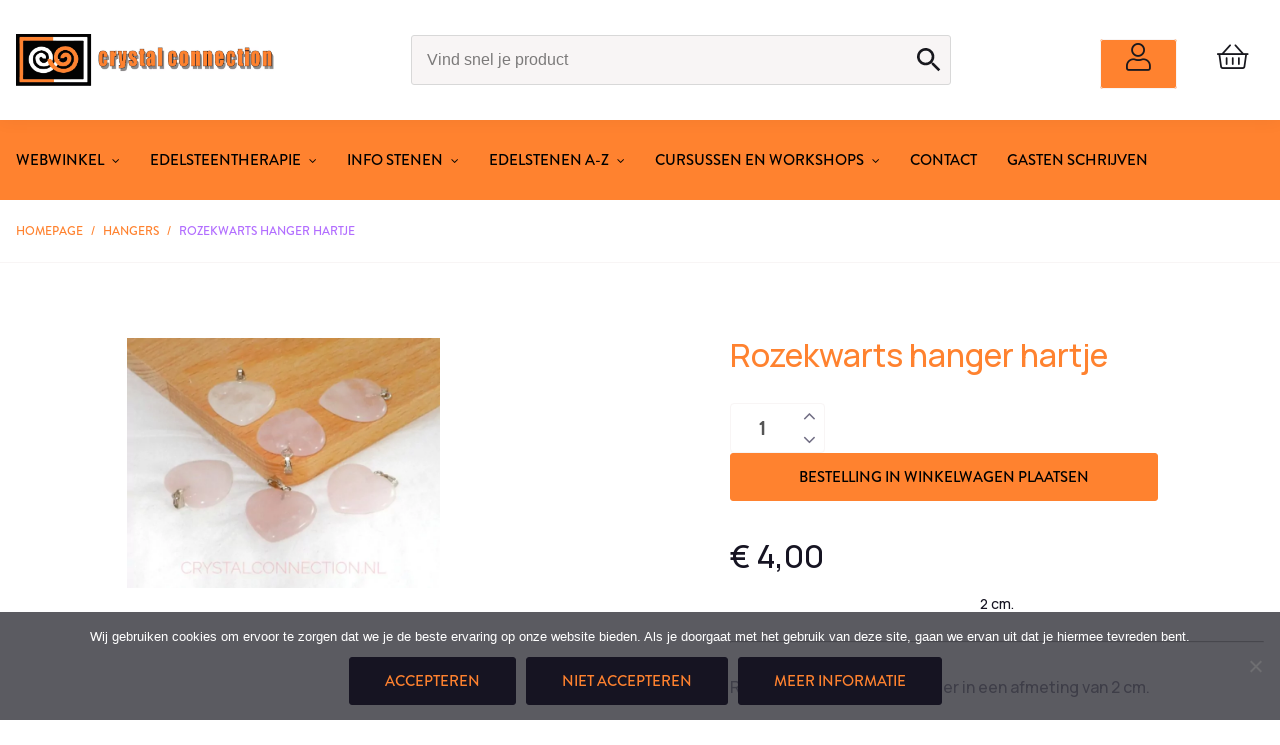

--- FILE ---
content_type: text/html; charset=UTF-8
request_url: https://crystalconnection.nl/hangers-l-z/rozekwarts-hanger-hartje/
body_size: 27210
content:
<!DOCTYPE html>
<html id="thz-site-html" lang="nl-NL" class="thz-site-html header_stacked thz-header-mode-stacked thz-horizontal-header thz-chrome thz-chrome-131-0-0-0 thz-chrome-desktop">
<head>
<meta charset="UTF-8">
<meta name="viewport" content="width=device-width, initial-scale=1">
<link rel="profile" href="http://gmpg.org/xfn/11">
<link rel="pingback" href="https://crystalconnection.nl/xmlrpc.php">
<meta name='robots' content='index, follow, max-image-preview:large, max-snippet:-1, max-video-preview:-1' />

	<!-- This site is optimized with the Yoast SEO plugin v26.7 - https://yoast.com/wordpress/plugins/seo/ -->
	<title>Rozekwarts hanger hartje</title>
	<meta name="description" content="Rozekwarts hanger hartje / Crystal Connection / Helende stenen te ´s-Gravendeel Hoeksche Waard / Webshop / Edelsteentherapie / edelsteen cursussen en workshop / Edelsteen advies / Semoea" />
	<link rel="canonical" href="https://crystalconnection.nl/hangers-l-z/rozekwarts-hanger-hartje/" />
	<meta property="og:locale" content="nl_NL" />
	<meta property="og:type" content="article" />
	<meta property="og:title" content="Rozekwarts hanger hartje" />
	<meta property="og:description" content="Rozekwarts hanger hartje / Crystal Connection / Helende stenen te ´s-Gravendeel Hoeksche Waard / Webshop / Edelsteentherapie / edelsteen cursussen en workshop / Edelsteen advies / Semoea" />
	<meta property="og:url" content="https://crystalconnection.nl/hangers-l-z/rozekwarts-hanger-hartje/" />
	<meta property="og:site_name" content="Crystal Connection" />
	<meta property="article:publisher" content="https://www.facebook.com/crystalconnection" />
	<meta property="article:modified_time" content="2025-09-25T08:03:05+00:00" />
	<meta property="og:image" content="https://crystalconnection.nl/wp-content/uploads/2020/11/rozekwarts-hanger-hartje-2cm.jpeg" />
	<meta property="og:image:width" content="1540" />
	<meta property="og:image:height" content="1231" />
	<meta property="og:image:type" content="image/jpeg" />
	<meta name="twitter:card" content="summary_large_image" />
	<meta name="twitter:label1" content="Geschatte leestijd" />
	<meta name="twitter:data1" content="2 minuten" />
	<script type="application/ld+json" class="yoast-schema-graph">{"@context":"https://schema.org","@graph":[{"@type":["WebPage","ItemPage"],"@id":"https://crystalconnection.nl/hangers-l-z/rozekwarts-hanger-hartje/","url":"https://crystalconnection.nl/hangers-l-z/rozekwarts-hanger-hartje/","name":"Rozekwarts hanger hartje","isPartOf":{"@id":"https://crystalconnection.nl/#website"},"primaryImageOfPage":{"@id":"https://crystalconnection.nl/hangers-l-z/rozekwarts-hanger-hartje/#primaryimage"},"image":{"@id":"https://crystalconnection.nl/hangers-l-z/rozekwarts-hanger-hartje/#primaryimage"},"thumbnailUrl":"https://crystalconnection.nl/wp-content/uploads/2020/11/rozekwarts-hanger-hartje-2cm.jpeg","datePublished":"2020-11-04T12:51:53+00:00","dateModified":"2025-09-25T08:03:05+00:00","description":"Rozekwarts hanger hartje / Crystal Connection / Helende stenen te ´s-Gravendeel Hoeksche Waard / Webshop / Edelsteentherapie / edelsteen cursussen en workshop / Edelsteen advies / Semoea","breadcrumb":{"@id":"https://crystalconnection.nl/hangers-l-z/rozekwarts-hanger-hartje/#breadcrumb"},"inLanguage":"nl-NL","potentialAction":[{"@type":"ReadAction","target":["https://crystalconnection.nl/hangers-l-z/rozekwarts-hanger-hartje/"]}]},{"@type":"ImageObject","inLanguage":"nl-NL","@id":"https://crystalconnection.nl/hangers-l-z/rozekwarts-hanger-hartje/#primaryimage","url":"https://crystalconnection.nl/wp-content/uploads/2020/11/rozekwarts-hanger-hartje-2cm.jpeg","contentUrl":"https://crystalconnection.nl/wp-content/uploads/2020/11/rozekwarts-hanger-hartje-2cm.jpeg","width":1540,"height":1231},{"@type":"BreadcrumbList","@id":"https://crystalconnection.nl/hangers-l-z/rozekwarts-hanger-hartje/#breadcrumb","itemListElement":[{"@type":"ListItem","position":1,"name":"Home","item":"https://crystalconnection.nl/"},{"@type":"ListItem","position":2,"name":"Shop","item":"https://crystalconnection.nl/webwinkel/"},{"@type":"ListItem","position":3,"name":"Rozekwarts hanger hartje"}]},{"@type":"WebSite","@id":"https://crystalconnection.nl/#website","url":"https://crystalconnection.nl/","name":"Crystal Connection","description":"webwinkel met prachtige en helende edelstenen","publisher":{"@id":"https://crystalconnection.nl/#organization"},"potentialAction":[{"@type":"SearchAction","target":{"@type":"EntryPoint","urlTemplate":"https://crystalconnection.nl/?s={search_term_string}"},"query-input":{"@type":"PropertyValueSpecification","valueRequired":true,"valueName":"search_term_string"}}],"inLanguage":"nl-NL"},{"@type":"Organization","@id":"https://crystalconnection.nl/#organization","name":"Crystal Connection","url":"https://crystalconnection.nl/","logo":{"@type":"ImageObject","inLanguage":"nl-NL","@id":"https://crystalconnection.nl/#/schema/logo/image/","url":"https://crystalconnection.nl/wp-content/uploads/2021/09/cropped-favicon.png","contentUrl":"https://crystalconnection.nl/wp-content/uploads/2021/09/cropped-favicon.png","width":512,"height":512,"caption":"Crystal Connection"},"image":{"@id":"https://crystalconnection.nl/#/schema/logo/image/"},"sameAs":["https://www.facebook.com/crystalconnection"]}]}</script>
	<!-- / Yoast SEO plugin. -->


<link rel='dns-prefetch' href='//www.googletagmanager.com' />
<link rel='dns-prefetch' href='//www.google.com' />
<link rel='dns-prefetch' href='//fonts.googleapis.com' />
<link rel='dns-prefetch' href='//use.typekit.net' />
<link rel="alternate" type="application/rss+xml" title="Crystal Connection &raquo; feed" href="https://crystalconnection.nl/feed/" />
<link rel="alternate" type="application/rss+xml" title="Crystal Connection &raquo; reacties feed" href="https://crystalconnection.nl/comments/feed/" />
<link rel="alternate" title="oEmbed (JSON)" type="application/json+oembed" href="https://crystalconnection.nl/wp-json/oembed/1.0/embed?url=https%3A%2F%2Fcrystalconnection.nl%2Fhangers-l-z%2Frozekwarts-hanger-hartje%2F" />
<link rel="alternate" title="oEmbed (XML)" type="text/xml+oembed" href="https://crystalconnection.nl/wp-json/oembed/1.0/embed?url=https%3A%2F%2Fcrystalconnection.nl%2Fhangers-l-z%2Frozekwarts-hanger-hartje%2F&#038;format=xml" />
<style id='wp-img-auto-sizes-contain-inline-css' type='text/css'>
img:is([sizes=auto i],[sizes^="auto," i]){contain-intrinsic-size:3000px 1500px}
/*# sourceURL=wp-img-auto-sizes-contain-inline-css */
</style>
<link rel='stylesheet' id='font-awesome-css' href='https://crystalconnection.nl/wp-content/plugins/woocommerce-ajax-filters/berocket/assets/css/font-awesome.min.css?ver=6.9' type='text/css' media='all' />
<link rel='stylesheet' id='berocket_aapf_widget-style-css' href='https://crystalconnection.nl/wp-content/plugins/woocommerce-ajax-filters/assets/frontend/css/fullmain.min.css?ver=3.1.9.6' type='text/css' media='all' />
<style id='classic-theme-styles-inline-css' type='text/css'>
/*! This file is auto-generated */
.wp-block-button__link{color:#fff;background-color:#32373c;border-radius:9999px;box-shadow:none;text-decoration:none;padding:calc(.667em + 2px) calc(1.333em + 2px);font-size:1.125em}.wp-block-file__button{background:#32373c;color:#fff;text-decoration:none}
/*# sourceURL=/wp-includes/css/classic-themes.min.css */
</style>
<link rel='stylesheet' id='cookie-notice-front-css' href='https://crystalconnection.nl/wp-content/plugins/cookie-notice/css/front.min.css?ver=2.5.11' type='text/css' media='all' />
<link rel='stylesheet' id='collapscore-css-css' href='https://crystalconnection.nl/wp-content/plugins/jquery-collapse-o-matic/css/core_style.css?ver=1.0' type='text/css' media='all' />
<link rel='stylesheet' id='collapseomatic-css-css' href='https://crystalconnection.nl/wp-content/plugins/jquery-collapse-o-matic/css/light_style.css?ver=1.6' type='text/css' media='all' />
<style id='woocommerce-inline-inline-css' type='text/css'>
.woocommerce form .form-row .required { visibility: visible; }
/*# sourceURL=woocommerce-inline-inline-css */
</style>
<link rel='stylesheet' id='aws-style-css' href='https://crystalconnection.nl/wp-content/plugins/advanced-woo-search-pro/assets/css/common.css?ver=1.39' type='text/css' media='all' />
<link rel='stylesheet' id='creatus-icomoon-css' href='https://crystalconnection.nl/wp-content/themes/creatus-child/assets/fonts/icomoon/style.css?ver=6.9' type='text/css' media='all' />
<link rel='stylesheet' id='creatus-woocommerce-css' href='https://crystalconnection.nl/wp-content/themes/creatus/assets/css/woocommerce.css?ver=1.5.11' type='text/css' media='all' />
<link rel='stylesheet' id='thz-icons-css' href='https://crystalconnection.nl/wp-content/themes/creatus/assets/fonts/thz-icons-pack/style.css?ver=1.5.11' type='text/css' media='all' />
<link rel='stylesheet' id='creatus-theme-css' href='https://crystalconnection.nl/wp-content/themes/creatus/assets/css/thz-theme.css?ver=1.5.11' type='text/css' media='all' />
<link rel='stylesheet' id='creatus-menus-css' href='https://crystalconnection.nl/wp-content/themes/creatus/assets/css/thz-menus.css?ver=1.5.11' type='text/css' media='all' />
<link rel='stylesheet' id='creatus-shortcodes-css' href='https://crystalconnection.nl/wp-content/themes/creatus/assets/css/thz-shortcodes.css?ver=1.5.11' type='text/css' media='all' />
<link rel='stylesheet' id='creatus-layout-css' href='https://crystalconnection.nl/wp-content/themes/creatus/assets/css/thz-layout.css?ver=1.5.11' type='text/css' media='all' />
<link rel='stylesheet' id='creatus-units-css' href='https://crystalconnection.nl/wp-content/themes/creatus/assets/css/thz-units.css?ver=1.5.11' type='text/css' media='all' />
<link rel='stylesheet' id='creatus-utility-css' href='https://crystalconnection.nl/wp-content/themes/creatus/assets/css/thz-utility.css?ver=1.5.11' type='text/css' media='all' />
<link rel='stylesheet' id='creatus-buttons-css' href='https://crystalconnection.nl/wp-content/themes/creatus/assets/css/thz-buttons.css?ver=1.5.11' type='text/css' media='all' />
<link rel='stylesheet' id='creatus-animate-css' href='https://crystalconnection.nl/wp-content/themes/creatus/assets/css/thz-animate.css?ver=1.5.11' type='text/css' media='all' />
<link rel='stylesheet' id='creatus-hovers-css' href='https://crystalconnection.nl/wp-content/themes/creatus/assets/css/thz-hovers.css?ver=1.5.11' type='text/css' media='all' />
<link rel='stylesheet' id='creatus-magnific-css' href='https://crystalconnection.nl/wp-content/themes/creatus/assets/css/thz-magnific.css?ver=1.5.11' type='text/css' media='all' />
<style id='creatus-print-inline-css' type='text/css'>
body{font-family:'Manrope',sans-serif;font-size:16px;font-weight:500;line-height:28px;color:#706d83}.thz-wrapper{background-color:#ffffff}.thz-main{background-color:#ffffff}.thz-container,.thz-sliders-container{padding-left:18px;padding-right:18px}.holders{margin-left:-60px;margin-right:0px}.thz-block-spacer{padding:75px 0px 75px 60px}.thz-container .thz-row{margin-left:-30px;margin-right:0px}* + .thz-row{margin-top:30px}.thz-column{padding-left:30px;padding-right:0px}* + .thz-shc{margin-top:30px}@media screen and (max-width:979px){.thz-column .thz-column + .thz-column,.thz-column + .thz-column + .thz-column{margin-top:30px}}@media screen and (max-width:767px){.thz-column + .thz-column{margin-top:30px}}.thz-page-builder-content .thz-section{padding-top:60px;padding-bottom:60px}.thz-column .widget + .widget{margin-top:30px}.thz-site-width,.thz-wrapper.thz-site-width .thz-reveal-footer{max-width:1440px}.thz-hover-mask{background:rgba(0,0,0,0)}.thz-woo-item .thz-hover-mask{background:rgba(0,0,12,0)}a,.thz-btn-none{color:#161422}a:focus,a:hover,.thz-btn-none:hover,.thz-btn-hover .thz-btn-none{color:#0c0b12}h1,h2,h3,h4,h5,h6{font-family:'Manrope',sans-serif;font-weight:500}h1{font-size:35px;line-height:1.1;color:#ff822f}h2{font-size:32px;line-height:1.1;color:#161422}h3{font-size:28px;line-height:1.1;color:#161422}h4{font-size:20px;line-height:1.1;color:#161422}h5{font-size:18px;line-height:1.1;color:#161422;}h6{font-size:14px;line-height:1.1;color:#161422}* + h1,* + h2,* + h3,* + h4,* + h5,* + h6,* + p,* + ul,* + ol,* + dl,* + fieldset,* + address,* + blockquote,* + .thz-content-85,* + .thz-content-75,* + .thz-content-50,* + .thz-content-40,* + .thz-stretch-content,* + pre,* + figure,* + form,* + table,.wp-caption,.gallery-caption,[class*='thz-text-column-']{margin-top:29.95px}h1 + *,h2 + *,h3 + *,h4 + *,h5 + *,h6 + *{margin-top:15px}[class*='thz-text-column-']{column-gap:29.95px}::selection{background:#161422;color:#ffffff}::-moz-selection{background:#161422;color:#ffffff}.thz-bold-primary,.thz-primary-color,.thz-bold-primary a,.thz-primary-color a{color:#161422!important}.mejs-controls .mejs-time-rail .mejs-time-current{background:#161422}.thz-highlight{background:#161422!important;color:#ffffff!important}.thz-underline-primary,blockquote,blockquote.quote-right,blockquote.quote-centered p:first-of-type:after{border-color:#161422!important}.thz-dropcap.box:first-letter,.thz-dropcap.rounded:first-letter,.thz-dropcap.circle:first-letter{background:#161422!important;color:#ffffff!important}.thz-dropcap.outline:first-letter{border-color:#161422;color:#161422!important;background:none!important}.thz-button.thz-btn-theme,.thz-button.thz-btn-theme:focus{background-color:#161422;border-color:#0c0b12;color:#ffffff}.thz-btn-outline .thz-button.thz-btn-theme{color:#0c0b12}.thz-button.thz-btn-theme:hover,.thz-btn-hover .thz-button.thz-btn-theme{background-color:#0c0b12;border-color:#0c0b12;color:#ffffff}#contentblock{width:100%}#header_holder{padding:10px 0px 10px 0px;box-shadow:0px 0px 18px 0px rgba(0,0,0,0.05)}.thz-layout-boxed .header_holder{max-width:1440px}.thz-logo-holder{width:260px}.thz-logo{width:260px;min-height:100px;margin:0px auto 0px auto}.thz-logo-in a{height:100px}.thz-logo-holder.type-svg .thz-logo svg{width:260px;height:100px}.thz-mobile-menu-holder #logomobileholder{width:220px}.thz-mobile-menu-holder #logomobile{width:220px;min-height:100px}.thz-mobile-menu-holder #logomobile-in a{height:100px}.thz-mobile-menu-holder #logomobileholder.type-svg .thz-logo svg{width:220px;height:100px}.thz-menu li a.itemlink{color:#ffffff}.thz-menu a.itemlink{background-color:rgba(255,255,255,0)}.thz-menu ul li a.itemlink{color:#706d83}.thz-menu ul a.itemlink{background-color:#ffffff}.thz-menu li a.itemlink:hover,.thz-menu li:hover > .child a{color:#161422}.thz-menu li a.itemlink:hover,.thz-menu li:hover > .child a{background-color:rgba(255,255,255,0)}.thz-menu ul li a.itemlink:hover,.thz-menu ul li:hover > .child a{color:#ff822f}.thz-menu ul li a.itemlink:hover,.thz-menu ul li:hover > .child a{background-color:#ffffff}.thz-menu a.itemlink.activepath{color:#161422}.thz-menu a.itemlink.activepath{background-color:rgba(255,255,255,0)}.thz-menu ul a.itemlink.activepath{color:#ff822f}.thz-menu ul a.itemlink.activepath{background-color:#ffffff}ul.thz-menu li a.itemlink,.thz-menu li div.itemlink,.thz-custom-menu-button{padding:0px 30px 0px 0px;height:80px;line-height:80px}ul.thz-menu ul li a.itemlink{line-height:40px;border:none;height:auto}ul.thz-menu ul.sub-menu a.itemlink{padding:0px 15px 0px 15px}ul.thz-menu ul.sub-menu .linkholder > a:not(.citem){border-radius:4px}ul.thz-menu ul span.child i.childicon{right:15px}ul.thz-menu div.ulholder ul.sub-menu{width:250px}ul.thz-menu ul.sub-menu.level1{margin-top:0px}ul.thz-menu ul.sub-menu ul.sub-menu,ul.thz-menu div.ulholder.ulgroup > ul > li > div.ulholder > ul.sub-menu{margin-left:10px}ul.thz-menu ul > li > div.ulholder.notulgroup > ul{margin-top:-1px;margin-left:26px}ul.thz-menu li.flip div.ulholder > ul{margin-left:0px;margin-right:26px}ul.thz-menu ul.sub-menu,.thz-menu li.holdsgroup ul ul{padding:15px 15px 15px 15px;border-width:1px;border-style:solid;border-color:#f8f5f5;background-color:#ffffff}#mainmenu_holder{background-color:#ff822f}ul.thz-menu ul.sub-menu li a.items-separator{padding:0px 15px 7.5px 15px;margin:15px 0px 0px 0px;font-family:'Creatus',sans-serif;font-size:12px;font-weight:500;letter-spacing:0.3px;text-transform:uppercase}ul.thz-mega-menu div.ulholder ul.sub-menu.mega-menu-row{background-color:#ffffff}ul.thz-mega-menu li.menu-item.mega-menu-col{padding:15px 5px 15px 5px}ul.thz-menu ul.sub-menu li a.holdsgroupTitle{font-family:'Open Sans',sans-serif;font-size:18px;font-weight:600;color:#ff822f}#mainmenu_holder ul.thz-menu > li.menu-item > .linkholder{font-family:'brandon-grotesque',sans-serif;font-size:15px;font-weight:500;font-style:normal;text-transform:uppercase}#mainmenu_holder ul.thz-menu ul li.menu-item .linkholder{font-family:'Open Sans',sans-serif;font-size:16px;font-weight:normal}.thz-menu-woo-cart-holder{color:#ff822f}.thz-menu-woo-cart-holder a,.thz-menu-woo-cart-holder a.thz-woo-cart-btn i{color:#ff822f}.thz-menu-woo-cart-holder a:hover,.thz-menu-woo-cart-holder a.thz-woo-cart-btn:hover i{color:#161422}.thz-menu-woo-cart .thz-woo-cart-badge{background:#b26eff;color:#ffffff}.thz-mobile-menu-holder{border-width:0 0 1px 0;border-style:solid;border-color:transparent transparent #f8f5f5 transparent;background-color:#ffffff}ul.thz-mobile-menu li a{color:#706d83;background:#ffffff;border-color:#f8f5f5}ul.thz-mobile-menu li a:hover{color:#161422;background:#f8f5f5;border-color:#353052}ul.thz-mobile-menu li.active a{color:#161422;background:#fcfcfc;border-color:#353052}html.searchOpen .thz-search-overlay{background-color:rgba(0,0,0,0)}.thz-menu-addon i{font-size:28px}aside .thz-sidebars .widget{margin:10px 0px 10px 0px;color:#706d83}aside .thz-sidebars h1,aside .thz-sidebars h2,aside .thz-sidebars h3,aside .thz-sidebars h4,aside .thz-sidebars h5,aside .thz-sidebars h6{color:#ff822f}aside .thz-sidebars .widget-title{padding:0px 0px 10px 0px;margin:0px 0px 0px 0px;font-family:'Open Sans',sans-serif;font-size:18px;font-weight:600}aside .thz-sidebars a{color:#706d83}aside .thz-sidebars a:hover{color:#b26eff}aside .thz-sidebars .widget_tag_cloud .tagcloud a{padding:5px 5px 5px 5px;margin:0px 5px 5px 0px;border-width:1px;border-style:solid;border-color:#706d83;border-radius:4px;font-size:10px;font-weight:600;text-transform:uppercase}.thz-pagination-nav{padding:25px 0px 0px 0px;margin:60px auto 0px auto;border-width:1px 0 0 0;border-style:solid;border-color:#d8d8d8 transparent transparent transparent}.thz-pagination a,.thz-pagination span{width:38px;height:38px;border-radius:2px;line-height:18px;border:none;font-size:17px;font-weight:500}.thz-pagination .inactive,.thz-pagination.no-spacing .thz-pagination-dots{background:transparent;border-color:transparent;color:#ff822f;box-shadow:none}.thz-pagination .thz-pagination-disabled{color:#ff822f}.thz-pagination .thz-pagination-current{background:#706d83;color:#ffffff;box-shadow:none}.thz-pagination a:hover{background:#161422;border-color:transparent;color:#ff822f;box-shadow:none}.thz-woo-cat-title{padding:30px 0px 30px 0px}.thz-woo-grid-holder .thz-grid-item-in,.thz-woo-item-rel-holder .thz-woo-item{padding:25px 25px 25px 25px;border-width:1px;border-style:solid;border-color:#ffffff;border-radius:2px}.thz-woo-item-info{padding:8% 0px 8% 0px;background-color:#ffffff}.product .thz-grid-item-media,.product .thz-media-custom-size{height:200px}.product .thz-woo-item-title a{font-size:20px;color:#161422}.product .thz-woo-item-price{margin:10px 0px 0px 0px;font-family:'Manrope',sans-serif;font-size:22px;font-weight:600;line-height:1;color:#161422}.product .thz-woo-item-price del{color:#cccccc}.product .thz-woo-item-cart-buttons,.product .thz-woo-item-cart-buttons:hover{padding:8px 15px 8px 15px;margin:15px auto 0px auto;border-radius:2px 2px 4px 2px;background-color:#ff822f;font-size:15px;line-height:25px;color:#ffffff;text-transform:uppercase}.product .thz-woo-item-rating .star-rating:before,.product .thz-woo-item-rating .star-rating span:before{color:#ffffff}.product .thz-woo-item-badge{padding:4px 8px;margin:0px 0 0 0px;border-radius:0px;font-size:18px;font-weight:600}.product .thz-woo-item-on-sale{background:#b26eff;color:#ffffff}.product .thz-woo-item-out-of-stock{background:#ff822f;color:#ffffff}.product .thz-item-adding-icon{color:#ffffff}.product .thz-item-in-cart-icon{color:#ffffff}.thz-woo-item-rel-holder .thz-slick-initiating .thz-slick-slide{width:calc(25% + 7.5px);padding-right:30px}.thz-woo-item-up-sells-holder .thz-slick-initiating .thz-slick-slide{width:calc(25% + 7.5px);padding-right:30px}.thz-row.thz-woo-details-row{margin-left:-180px;margin-bottom:180px}.thz-row.thz-woo-details-row .thz-column{padding-left:180px}.thz-woo-slick-images .thz-grid-item-media,.thz-woo-slick-images .thz-media-custom-size{height:450px}.thz-woo-item-thumbs-slick .thz-slick-initiating .thz-slick-slide{width:calc(25% + 3.75px);padding-right:15px}.thz-woo-item-thumbs-slick{margin-top:15px}.thz-woo-item-thumbs-slick .slick-slide{padding-right:15px;max-width:100%}.thz-slick-woo-thumbs,.thz-woo-item-thumbs-slick .thz-slick-slide-in{height:65px}.thz-product-media .thz-hover-icon,.thz-product-media .thz-hover-icon:focus{color:#ffffff}.thz-product-media .thz-hover-icon span{width:16px;height:16px}.thz-product-title{font-size:32px;font-weight:300}.thz-product-price{margin:0px 0px 0px 0px;font-family:'Manrope',sans-serif;font-size:32px;font-weight:500;line-height:50px;color:#161422}.thz-product-price del{color:#cccccc}.thz-product-meta-container{padding:30px 0px 0px 0px;margin:30px auto 0px auto;border-width:1px 0 0 0;border-style:solid;border-color:#706d83 transparent transparent transparent}.thz-product-meta{padding:0px 0px 15px 0px}.thz-product-meta-cell.thz-product-meta-label{width:30%;font-size:14px;font-weight:600;color:#ff822f}.thz-product-meta-cell.thz-product-meta-info{color:#ff822f}.thz-shortcode-tabs{margin:60px 110px 0px 110px}.thz-woo-tabs ul.thz-tabs-menu li a{padding:0px 0px 0px 0px;border-radius:4px;font-size:22px;font-weight:600}.thz-woo-tabs ul.thz-tabs-menu li.thz-active-tab a{border-width:0 0 0px 0;border-style:solid;border-color:transparent transparent #ff822f transparent;color:#ff822f}.thz-woo-tabs ul.thz-tabs-menu li.thz-active-tab a:hover{color:#121212}.thz-woo-tabs ul.thz-tabs-menu li.thz-inactive-tab a{border-width:0 0 2px 0;border-style:solid;border-color:transparent transparent rgba(0,0,0,0) transparent;color:#b26eff}.thz-woo-tabs ul.thz-tabs-menu li.thz-inactive-tab a:hover{color:#121212}.thz-woo-tabs.thz-shortcode-tabs .thz-tab-content{padding:15px 0px 60px 0px;border-width:0px 0 0 0;border-style:solid;border-color:#706d83 transparent transparent transparent}.thz-woo-up-sells-holder{padding:60px 0px 60px 0px;border-width:1px 0 0 0;border-style:solid;border-color:#706d83 transparent transparent transparent}.thz-woo-up-sells-heading{margin:0px auto 60px auto;font-size:25px;text-align:center}.thz-product-related-row{display:none}.thz-woo-related-holder{display:none;padding:60px 0px 0px 0px;border-width:0px;border-style:solid;border-color:rgba(0,0,12,0)}.thz-woo-related-heading{padding:0px 0px 25px 0px;margin:0px auto 0px auto;font-size:28px;line-height:50px;text-transform:uppercase;text-align:center}.price_slider_wrapper .ui-widget-content{background:#ff822f}.price_slider.ui-slider .ui-slider-range{background:#161422}.price_slider.ui-slider .ui-slider-handle{background:#ffffff;border-color:#cccccc}input[type="text"],input[type="number"],input[type="search"],input[type="password"],input[type="email"],input[type="tel"],input[type="url"],input[type="datetime"],input[type="date"],input[type="datetime-local"],input[type="month"],input[type="week"],input[type="time"],select,textarea,.select2-container .select2-choice,#bbp_topic_content,#bbp_reply_content,.thz-site-html .select2-drop-active,.thz-site-html .select2-selection--single,.thz-site-html .woocommerce-page input.select2-search__field,.thz-site-html .select2-dropdown,fieldset{padding:16px 16px 16px 16px;border-width:1px;border-style:solid;border-color:#dbdbdb;border-radius:4px;background-color:#5f5692}input[type="text"]:hover,input[type="number"]:hover,input[type="search"]:hover,input[type="password"]:hover,input[type="email"]:hover,input[type="tel"]:hover,input[type="url"]:hover,input[type="datetime"]:hover,input[type="date"]:hover,input[type="datetime-local"]:hover,input[type="month"]:hover,input[type="week"]:hover,input[type="time"]:hover,select:hover,textarea:hover,.select2-container .select2-choice:hover,#bbp_topic_content:hover,#bbp_reply_content:hover,.thz-site-html .select2-drop-active:hover,.thz-site-html .select2-selection--single:hover,.thz-site-html .woocommerce-page input.select2-search__field:hover,.thz-site-html .select2-dropdown:hover,fieldset:hover{background:#ffffff;color:#ff822f;border-color:#706d83}input[type="text"]:focus,input[type="number"]:focus,input[type="search"]:focus,input[type="password"]:focus,input[type="email"]:focus,input[type="tel"]:focus,input[type="url"]:focus,input[type="datetime"]:focus,input[type="date"]:focus,input[type="datetime-local"]:focus,input[type="month"]:focus,input[type="week"]:focus,input[type="time"]:focus,select:focus,textarea:focus,.select2-container .select2-choice:focus,#bbp_topic_content:focus,#bbp_reply_content:focus,.thz-site-html .select2-drop-active:focus,.thz-site-html .select2-selection--single:focus,.thz-site-html .woocommerce-page input.select2-search__field:focus,.thz-site-html .select2-dropdown:focus,fieldset:focus{background:#ffffff;color:#ff822f;border-color:#706d83}fieldset{border-width:1px;border-style:solid;border-color:#706d83;background-color:#ffffff}fieldset:hover{background:#ffffff;color:#ff822f;border-color:#706d83}fieldset:focus{background:#ffffff;color:#ff822f;border-color:#706d83}input[type="button"],input[type="submit"],input[type="reset"],input[type="file"],form button,.button{padding:12px 35px 12px 35px;margin:20px 0px 0px 0px;border-width:1px;border-style:solid;border-color:#161422;border-radius:3px;background-color:#161422;color:#ff822f;font-family:'brandon-grotesque',sans-serif;font-size:15px;font-weight:500;font-style:normal;text-transform:uppercase}input[type="button"]:hover,input[type="submit"]:hover,input[type="reset"]:hover,input[type="file"]:hover,form button:hover,.button:hover{background:#0c0b12;color:#ff822f;border-color:#0c0b12}input[type="button"]:focus,input[type="submit"]:focus,input[type="reset"]:focus,input[type="file"]:focus,form button:focus,.button:focus{background:#0c0b12;color:#ff822f;border-color:#0c0b12}.thz-button-default .thz-button{border-width:1px;border-style:solid;border-color:#161422;border-radius:2px;background-color:#161422;color:#ff822f;font-family:'brandon-grotesque',sans-serif;font-size:15px;font-weight:500;font-style:normal;text-transform:uppercase}.thz-button-default .thz-button:hover{background:#0c0b12;color:#ff822f;border-color:#0c0b12}.thz-button-default .thz-button:focus{background:#0c0b12;color:#ff822f;border-color:#0c0b12}a#cn-accept-cookie.cn-button,a#cn-refuse-cookie.cn-button{padding:6px 12px 6px 12px;margin:5px 5px 5px 5px;border-width:2px;border-style:solid;border-color:#161422;border-radius:2px;background-color:#161422;color:#ff822f;font-family:'brandon-grotesque',sans-serif;font-size:13px;font-weight:500;font-style:normal;text-transform:uppercase}a#cn-accept-cookie.cn-button:hover,a#cn-refuse-cookie.cn-button:hover{background:#0c0b12;color:#ff822f;border-color:#0c0b12}a#cn-accept-cookie.cn-button:focus,a#cn-refuse-cookie.cn-button:focus{background:#0c0b12;color:#ff822f;border-color:#0c0b12}a#cn-more-info.cn-button{padding:6px 12px 6px 12px;margin:5px 5px 5px 5px;border-width:2px;border-style:solid;border-color:#161422;background-color:rgba(255,255,255,0);color:#161422;font-family:'brandon-grotesque',sans-serif;font-size:13px;font-weight:500;font-style:normal;text-transform:uppercase}a#cn-more-info.cn-button:hover{background:#0c0b12;color:#ff822f;border-color:#0c0b12}a#cn-more-info.cn-button:focus{background:#0c0b12;color:#ff822f;border-color:#0c0b12}.thz-sh-5c0b8fae:not(#♥) .thz-heading-holder{max-width:100%;float:left}#thz-section-holder-s5cfedc46 > section{padding:17px 0px 17px 0px;border-width:0 0 1px 0;border-style:solid;border-color:transparent transparent #f8f5f5 transparent}#thz-breadcrumbs-43166519.thz-breadcrumbs.thz-shc{border-width:0;border-style:solid;border-color:transparent}#thz-breadcrumbs-43166519 .thz-breadcrumbs-links{font-family:'brandon-grotesque',sans-serif;font-size:12px;font-weight:500;font-style:normal;text-transform:uppercase;color:#ff822f}#thz-breadcrumbs-43166519 .thz-breadcrumbs-links a{color:#ff822f}#thz-breadcrumbs-43166519 .thz-breadcrumbs-links a:hover{color:#b26eff}#thz-breadcrumbs-43166519 .thz-breadcrumbs-separator{color:#ff822f}#thz-section-holder-sb1e6b1cb .thz-btn-none{color:#9999a3}#thz-section-holder-sb1e6b1cb a:not(.thz-button){color:#9999a3}#thz-section-holder-sb1e6b1cb .thz-btn-none:hover,#thz-section-holder-sb1e6b1cb .thz-btn-hover .thz-btn-none{color:#0c0b12}#thz-section-holder-sb1e6b1cb a:not(.thz-button):hover{color:#0c0b12}#thz-section-holder-sb1e6b1cb > section{padding:80px 0px 100px 0px;background-color:#161422}#thz-section-holder-sb1e6b1cb{font-family:'Open Sans Creatus',sans-serif;font-size:16px;font-weight:normal;line-height:1.8;color:#9999a3}#thz-section-holder-sb1e6b1cb h1{font-family:'Open Sans',sans-serif;font-weight:normal;font-size:35px;line-height:1.1;color:#5f5692}#thz-section-holder-sb1e6b1cb h2{font-family:'Open Sans',sans-serif;font-weight:normal;font-size:32px;line-height:1.1;color:#5f5692}#thz-section-holder-sb1e6b1cb h3{font-family:'Open Sans',sans-serif;font-weight:normal;font-size:28px;line-height:1.1;color:#5f5692}#thz-section-holder-sb1e6b1cb h4{font-family:'Open Sans',sans-serif;font-weight:normal;font-size:20px;line-height:1.1;color:#5f5692}#thz-section-holder-sb1e6b1cb h5{font-family:'Open Sans',sans-serif;font-weight:normal;font-size:18px;line-height:1.1;color:#ff822f}#thz-section-holder-sb1e6b1cb h6{font-family:'Open Sans',sans-serif;font-weight:normal;font-size:14px;line-height:1.1;color:#ff822f}.thz-sh-cc4d548a:not(#♥) .thz-heading-title{padding:0px 0px 0px 0px}.thz-sh-cc4d548a:not(#♥) .thz-heading-holder{max-width:100%;float:left}.thz-sh-cc4d548a:not(#♥) .thz-heading-title,.thz-sh-cc4d548a:not(#♥) .thz-heading-title *{color:#ffffff}.thz-shortcode-list-d042f908:not(#♥) li{padding:0px 0px 0px 0px;font-size:16px;color:#706d83}.thz-shortcode-list-d042f908:not(#♥) li a{color:#706d83}.thz-shortcode-list-d042f908:not(#♥) li a:hover{color:#ff822f}#thz-list-item-b2995d05 i{margin-left:5px}#thz-list-item-d4c6d88c i{margin-left:5px}#thz-list-item-c4ef5e68 i{margin-left:5px}#thz-text-block-d541af20.thz-text-block.thz-shc{color:#706d83}#thz-text-block-d541af20.thz-text-block.thz-shc a{color:#706d83}#thz-text-block-d541af20.thz-text-block.thz-shc a:hover{color:#ff822f}.thz-sh-b48dddb8:not(#♥) .thz-heading-holder{max-width:100%;float:left}.thz-sh-b48dddb8:not(#♥) .thz-heading-title,.thz-sh-b48dddb8:not(#♥) .thz-heading-title *{color:#ffffff}#thz-text-block-9190f8da.thz-text-block.thz-shc{color:#706d83}#thz-text-block-9190f8da.thz-text-block.thz-shc a{color:#706d83}#thz-text-block-9190f8da.thz-text-block.thz-shc a:hover{color:#ff822f}.thz-sh-8610b335:not(#♥) .thz-heading-holder{max-width:100%;float:left}.thz-sh-8610b335:not(#♥) .thz-heading-title,.thz-sh-8610b335:not(#♥) .thz-heading-title *{color:#ffffff}.thz-shortcode-list-a1ad166f:not(#♥) li{padding:0px 0px 0px 0px;font-size:16px;color:#706d83}.thz-shortcode-list-a1ad166f:not(#♥) li a{color:#706d83}.thz-shortcode-list-a1ad166f:not(#♥) li a:hover{color:#ff822f}.thz-shortcode-list-a1ad166f:not(#♥) li i{color:#706d83}.thz-sh-a392ecb8:not(#♥) .thz-heading-holder{max-width:100%;float:left}.thz-sh-a392ecb8:not(#♥) .thz-heading-title,.thz-sh-a392ecb8:not(#♥) .thz-heading-title *{color:#ffffff}#thz-text-block-53141a79.thz-text-block.thz-shc{color:#706d83}#thz-text-block-53141a79.thz-text-block.thz-shc a{color:#706d83}#thz-text-block-53141a79.thz-text-block.thz-shc a:hover{color:#ff822f}#thz-section-holder-sd71e46a3 > section{padding:25px 0px 25px 0px}#thz-text-block-7fb3e00f.thz-text-block.thz-shc{font-size:15px;font-weight:500;color:#161422}#thz-text-block-7fb3e00f h1{text-align:center}#thz-text-block-7fb3e00f h2{text-align:center}#thz-text-block-7fb3e00f h3{text-align:center}#thz-text-block-7fb3e00f h4{text-align:center}#thz-text-block-7fb3e00f h5{text-align:center}#thz-text-block-7fb3e00f h6{text-align:center}#thz-text-block-7fb3e00f.thz-text-block.thz-shc a{font-weight:500;color:#161422}#thz-text-block-7fb3e00f.thz-text-block.thz-shc a:hover{color:#ff822f}@media screen and (max-width:767px){h1{font-size:29.75px}h2{font-size:27.2px}h3{font-size:25.2px}.thz-menu-addon i{font-size:25.2px}.thz-product-title{font-size:27.2px}.thz-product-price{font-size:27.2px}.thz-woo-related-heading{font-size:25.2px}#thz-section-holder-sb1e6b1cb h1{font-size:29.75px}#thz-section-holder-sb1e6b1cb h2{font-size:27.2px}#thz-section-holder-sb1e6b1cb h3{font-size:25.2px}}.darkHeader{position:fixed;top:0;background:#fff;width:100%}#system-readmore{margin-bottom:20px}.product .cart .quantity{float:left}.woocommerce .product .reset_variations{display:none !important}#thz-text-block-d7dd82c6 li:before{left:-10px;top:2px;position:absolute;width:22px;content:url('https://crystalconnection.nl/wp-content/uploads/2021/08/Vector1.svg')}nav#thz-nav ul li a{color:#000}.product .stock{color:#FF822F !important;font-weight:600}.product .cart .single_add_to_cart_button{padding:12px 68px;margin-right:35px;background-color:#FF822F !important;color:#000 !important;border-color:#FF822F !important}.product .cart .single_add_to_cart_button:hover{background-color:#b26eff !important;border-color:#b26eff !important;color:#fff !important}.thz-product-tabs-row.thz-content-row{display:none}@media (max-width:767px){.usp-home ul{justify-content:center !important}}#header_holder #header .thz-menu-woo-cart .ulholder .sub-menu .woocommerce-mini-cart__buttons .checkout:hover{background-color:#b26eff;color:#fff!important}button#place_order:hover{border-color:#b26eff;background-color:#b26eff;color:#fff!important}button#place_order{background-color:#FF822F;color:#000!important;border-color:#FF822F}input.thz-update-cart.button{background-color:#FF822F;color:#000!important;border-color:#FF822F}input.thz-update-cart.button:hover{border-color:#b26eff;background-color:#b26eff;color:#fff!important}a.checkout-button.button.alt.wc-forward{background-color:#FF822F;color:#000!important;border-color:#FF822F}a.checkout-button.button.alt.wc-forward:hover{border-color:#b26eff;background-color:#b26eff;color:#fff!important}a.button.wc-forward{background-color:#FF822F !important;color:#000!important;border-color:#FF822F !important}a.button.wc-forward:hover{border-color:#b26eff !important;background-color:#b26eff !important;color:#fff!important}a.add_to_cart_button{background-color:#FF822F !important;color:#000!important;border-color:#FF822F !important}a.add_to_cart_button:hover{border-color:#b26eff !important;background-color:#b26eff !important;color:#fff!important}#header_holder #header .aws-search-form:hover{border-color:#b26eff !important}#header_holder #header .aws-search-form .aws-search-field{color:#000!important}#header_holder #header .menu-header-secondary-menu-container #menu-header-secondary-menu>li a:hover{color:#000 !important;border-color:#ff5858 !important}.thz-button-default .thz-button:hover,.thz-button-default.thz-btn-hover .thz-button{border-color:#b26eff !important;background-color:#b26eff !important}li.lifirst.active a:hover{color:#000 !important}.bapf_mt_none{display:none}.thz-pagination .thz-pagination-dots{display:contents}.thz-pagination .inactive,.thz-pagination.no-spacing .thz-pagination-dots{display:initial}#thz-section-holder-s39cfa221 > section{background-image:url(https://crystalconnection.nl/wp-content/uploads/2020/05/Rectangle-4.jpg)}.thz-breadcrumbs-links .last-item{color:#b26eff}
/*# sourceURL=creatus-print-inline-css */
</style>
<link rel='stylesheet' id='creatus-child-css' href='https://crystalconnection.nl/wp-content/themes/creatus-child/style.css?ver=1.5.11' type='text/css' media='all' />
<link rel='stylesheet' id='creatus-google-font-css' href='//fonts.googleapis.com/css?family=Manrope%3A500%2C600%26subset%3Dcyrillic%7COpen+Sans%3Aregular%2C600%26subset%3Dvietnamese%2Clatin%2Ccyrillic-ext' type='text/css' media='all' />
<link rel='stylesheet' id='creatus-typekit-vrg6emm-css' href='//use.typekit.net/vrg6emm.css' type='text/css' media='all' />
<link rel='stylesheet' id='thz-ff-kit-css' href='https://crystalconnection.nl/wp-content/themes/creatus/assets/fonts/thz-ff-kit/stylesheet.css?ver=1.5.11' type='text/css' media='all' />
<script type="text/javascript" id="woocommerce-google-analytics-integration-gtag-js-after">
/* <![CDATA[ */
/* Google Analytics for WooCommerce (gtag.js) */
					window.dataLayer = window.dataLayer || [];
					function gtag(){dataLayer.push(arguments);}
					// Set up default consent state.
					for ( const mode of [{"analytics_storage":"denied","ad_storage":"denied","ad_user_data":"denied","ad_personalization":"denied","region":["AT","BE","BG","HR","CY","CZ","DK","EE","FI","FR","DE","GR","HU","IS","IE","IT","LV","LI","LT","LU","MT","NL","NO","PL","PT","RO","SK","SI","ES","SE","GB","CH"]}] || [] ) {
						gtag( "consent", "default", { "wait_for_update": 500, ...mode } );
					}
					gtag("js", new Date());
					gtag("set", "developer_id.dOGY3NW", true);
					gtag("config", "G-YP3WDWTFMC", {"track_404":true,"allow_google_signals":true,"logged_in":false,"linker":{"domains":[],"allow_incoming":false},"custom_map":{"dimension1":"logged_in"}});
//# sourceURL=woocommerce-google-analytics-integration-gtag-js-after
/* ]]> */
</script>
<script type="text/javascript" src="https://crystalconnection.nl/wp-includes/js/jquery/jquery.min.js?ver=3.7.1" id="jquery-core-js"></script>
<script type="text/javascript" src="https://crystalconnection.nl/wp-includes/js/jquery/jquery-migrate.min.js?ver=3.4.1" id="jquery-migrate-js"></script>
<script type="text/javascript" id="cookie-notice-front-js-before">
/* <![CDATA[ */
var cnArgs = {"ajaxUrl":"https:\/\/crystalconnection.nl\/wp-admin\/admin-ajax.php","nonce":"3ad5a4006c","hideEffect":"fade","position":"bottom","onScroll":false,"onScrollOffset":100,"onClick":false,"cookieName":"cookie_notice_accepted","cookieTime":2592000,"cookieTimeRejected":2592000,"globalCookie":false,"redirection":false,"cache":true,"revokeCookies":false,"revokeCookiesOpt":"automatic"};

//# sourceURL=cookie-notice-front-js-before
/* ]]> */
</script>
<script type="text/javascript" src="https://crystalconnection.nl/wp-content/plugins/cookie-notice/js/front.min.js?ver=2.5.11" id="cookie-notice-front-js"></script>
<script type="text/javascript" src="https://crystalconnection.nl/wp-content/plugins/woocommerce/assets/js/jquery-blockui/jquery.blockUI.min.js?ver=2.7.0-wc.10.4.3" id="wc-jquery-blockui-js" defer="defer" data-wp-strategy="defer"></script>
<script type="text/javascript" id="wc-add-to-cart-js-extra">
/* <![CDATA[ */
var wc_add_to_cart_params = {"ajax_url":"/wp-admin/admin-ajax.php","wc_ajax_url":"/?wc-ajax=%%endpoint%%","i18n_view_cart":"Bekijk winkelwagen","cart_url":"https://crystalconnection.nl/cart/","is_cart":"","cart_redirect_after_add":"no"};
//# sourceURL=wc-add-to-cart-js-extra
/* ]]> */
</script>
<script type="text/javascript" src="https://crystalconnection.nl/wp-content/plugins/woocommerce/assets/js/frontend/add-to-cart.min.js?ver=10.4.3" id="wc-add-to-cart-js" defer="defer" data-wp-strategy="defer"></script>
<script type="text/javascript" id="wc-single-product-js-extra">
/* <![CDATA[ */
var wc_single_product_params = {"i18n_required_rating_text":"Selecteer een waardering","i18n_rating_options":["1 van de 5 sterren","2 van de 5 sterren","3 van de 5 sterren","4 van de 5 sterren","5 van de 5 sterren"],"i18n_product_gallery_trigger_text":"Afbeeldinggalerij in volledig scherm bekijken","review_rating_required":"yes","flexslider":{"rtl":false,"animation":"slide","smoothHeight":true,"directionNav":false,"controlNav":"thumbnails","slideshow":false,"animationSpeed":500,"animationLoop":false,"allowOneSlide":false},"zoom_enabled":"","zoom_options":[],"photoswipe_enabled":"","photoswipe_options":{"shareEl":false,"closeOnScroll":false,"history":false,"hideAnimationDuration":0,"showAnimationDuration":0},"flexslider_enabled":""};
//# sourceURL=wc-single-product-js-extra
/* ]]> */
</script>
<script type="text/javascript" src="https://crystalconnection.nl/wp-content/plugins/woocommerce/assets/js/frontend/single-product.min.js?ver=10.4.3" id="wc-single-product-js" defer="defer" data-wp-strategy="defer"></script>
<script type="text/javascript" src="https://crystalconnection.nl/wp-content/plugins/woocommerce/assets/js/js-cookie/js.cookie.min.js?ver=2.1.4-wc.10.4.3" id="wc-js-cookie-js" defer="defer" data-wp-strategy="defer"></script>
<script type="text/javascript" id="woocommerce-js-extra">
/* <![CDATA[ */
var woocommerce_params = {"ajax_url":"/wp-admin/admin-ajax.php","wc_ajax_url":"/?wc-ajax=%%endpoint%%","i18n_password_show":"Wachtwoord weergeven","i18n_password_hide":"Wachtwoord verbergen"};
//# sourceURL=woocommerce-js-extra
/* ]]> */
</script>
<script type="text/javascript" src="https://crystalconnection.nl/wp-content/plugins/woocommerce/assets/js/frontend/woocommerce.min.js?ver=10.4.3" id="woocommerce-js" defer="defer" data-wp-strategy="defer"></script>
<script type="text/javascript" src="https://crystalconnection.nl/wp-content/themes/creatus/assets/js/thz.init.js?ver=1.5.11" id="creatus-init-js"></script>
<link rel="https://api.w.org/" href="https://crystalconnection.nl/wp-json/" /><link rel="alternate" title="JSON" type="application/json" href="https://crystalconnection.nl/wp-json/wp/v2/product/13124" /><link rel="EditURI" type="application/rsd+xml" title="RSD" href="https://crystalconnection.nl/xmlrpc.php?rsd" />
<meta name="generator" content="WordPress 6.9" />
<link rel='shortlink' href='https://crystalconnection.nl/?p=13124' />
<!-- Google site verification - Google for WooCommerce -->
<meta name="google-site-verification" content="DD1bMp9VydFJsfGITcqXe1XLND-FaqVC3JVBF4EE1Xc" />
	<noscript><style>.woocommerce-product-gallery{ opacity: 1 !important; }</style></noscript>
	<style type="text/css">.recentcomments a{display:inline !important;padding:0 !important;margin:0 !important;}</style><link rel="icon" href="https://crystalconnection.nl/wp-content/uploads/2021/09/cropped-favicon-32x32.png" sizes="32x32" />
<link rel="icon" href="https://crystalconnection.nl/wp-content/uploads/2021/09/cropped-favicon-192x192.png" sizes="192x192" />
<link rel="apple-touch-icon" href="https://crystalconnection.nl/wp-content/uploads/2021/09/cropped-favicon-180x180.png" />
<meta name="msapplication-TileImage" content="https://crystalconnection.nl/wp-content/uploads/2021/09/cropped-favicon-270x270.png" />
<style> .thz-hidde{display: none !important; } </style>		<style type="text/css" id="wp-custom-css">
			.thz-mobile-menu-holder > .aws-container {display: none}

select {
	background-color: white !important;
}
.addresses {
	display: flex;
}
#thz-text-block-4f54bc36 > div > div > table:nth-child(9) > tbody > tr:nth-child(2) {
	display: none;
}
.linkrechts {
    margin-top: 20px !important;
}
.woocommerce-account #contentblock {
	padding-bottom: 40px;
}
.thz-woo-up-sells-holder {
	padding-bottom: 257px;
}
[data-dots="outside"] > .slick-dots {
    position: absolute;
    bottom: -290px;
}
.tax-product_cat h1.thz-shop-category {
	display: none;
}
.tax-product_cat .term-description {
    margin-top: 0;
}
.post-type-archive-product #leftblock, .tax-product_cat #leftblock {
	display: none;
}
.post-type-archive-product #contentblock, .tax-product_cat #contentblock {
	width: 100%;
}
.woocommerce-MyAccount-navigation {
    float: left;
    width: 12%;
}
.woocommerce-MyAccount-content {
    float: right;
    width: 72%;
}

.thz-woo-item-title a, .thz-woo-item-price {
	text-align: center;
}

body.archive .product .thz-grid-item-media, .product .thz-media-custom-size {
    height: 250px;
}
.single-product .thz-slick-slider {
	height: 250px;
}
.thz-shop-category, .thz-shop-header {
	padding-left: 27px;
}

.product .thz-woo-item-title a {
    font-size: 17px;
    color: #161422;
}

.product .thz-woo-item-price {
    font-size: 20px;
}

.term-description {
	margin-top: 20px;
}

body #thz-text-block-d7dd82c6 li:before {
	content: url(https://crystalconnection.nl/wp-content/uploads/2021/09/Vector1-2.svg)
}

input.thz-update-cart.button {
    background-color: #FF822F! important;
    color: #000!important;
    border-color: #FF822F!important;
}
#header_holder #header .thz-menu-woo-cart .ulholder .sub-menu .woocommerce-mini-cart__buttons .cart {
    background-color: #FF822F!important;
    color: #18181e !important;
}

#header_holder #header .thz-menu-woo-cart .ulholder .sub-menu .woocommerce-mini-cart__buttons .checkout {
    background-color: #FF822F! important;
    color: #000000 !important;
}

#header_holder #header .menu-header-secondary-menu-container #menu-header-secondary-menu .lifirst a {
    padding: 12px 25px;
    border: 1px solid #f8f5f5;
    border-radius: 3px;
	background-color: #FF822F;
    font-family: "brandon-grotesque", sans-serif;
    font-weight: 700;
}

::selection {
    background: #b26eff;
    color: #ffffff;
}

ul {
	margin-top: 35px;
	margin-bottom: 60px;
}

.advies{
	margin-top: 40px;
}

.linkrechts{
	margin-top: -20px;
}

* + h2{
	margin-bottom: -15px;
}

.woocommerce-MyAccount-navigation{
	margin-left: 13%;
}

.remove{
	font-size: 25px !important;
}



.menu-item :hover{
	color: #FF822F;
}

.lilast :hover{
	color: #FF822F;
}
.aws-container[data-id="1"] {
	display: none !important;
}
.thz-mobile-menu-table > .aws-container {
	display: flex !important;
}
@media(max-width: 1100px) {
	.thz-mobile-menu-table {
		display: flex !important;
		align-items: center;
		justify-content: space-between;
	}
}
.thz-mobile-menu-holder > .aws-container {
    display: flex;
}
.thz-mobile-menu>li.lifirst.lilast {
	display: none !important;
}		</style>
		<link rel='stylesheet' id='wc-blocks-style-css' href='https://crystalconnection.nl/wp-content/plugins/woocommerce/assets/client/blocks/wc-blocks.css?ver=wc-10.4.3' type='text/css' media='all' />
<style id='global-styles-inline-css' type='text/css'>
:root{--wp--preset--aspect-ratio--square: 1;--wp--preset--aspect-ratio--4-3: 4/3;--wp--preset--aspect-ratio--3-4: 3/4;--wp--preset--aspect-ratio--3-2: 3/2;--wp--preset--aspect-ratio--2-3: 2/3;--wp--preset--aspect-ratio--16-9: 16/9;--wp--preset--aspect-ratio--9-16: 9/16;--wp--preset--color--black: #000000;--wp--preset--color--cyan-bluish-gray: #abb8c3;--wp--preset--color--white: #ffffff;--wp--preset--color--pale-pink: #f78da7;--wp--preset--color--vivid-red: #cf2e2e;--wp--preset--color--luminous-vivid-orange: #ff6900;--wp--preset--color--luminous-vivid-amber: #fcb900;--wp--preset--color--light-green-cyan: #7bdcb5;--wp--preset--color--vivid-green-cyan: #00d084;--wp--preset--color--pale-cyan-blue: #8ed1fc;--wp--preset--color--vivid-cyan-blue: #0693e3;--wp--preset--color--vivid-purple: #9b51e0;--wp--preset--gradient--vivid-cyan-blue-to-vivid-purple: linear-gradient(135deg,rgb(6,147,227) 0%,rgb(155,81,224) 100%);--wp--preset--gradient--light-green-cyan-to-vivid-green-cyan: linear-gradient(135deg,rgb(122,220,180) 0%,rgb(0,208,130) 100%);--wp--preset--gradient--luminous-vivid-amber-to-luminous-vivid-orange: linear-gradient(135deg,rgb(252,185,0) 0%,rgb(255,105,0) 100%);--wp--preset--gradient--luminous-vivid-orange-to-vivid-red: linear-gradient(135deg,rgb(255,105,0) 0%,rgb(207,46,46) 100%);--wp--preset--gradient--very-light-gray-to-cyan-bluish-gray: linear-gradient(135deg,rgb(238,238,238) 0%,rgb(169,184,195) 100%);--wp--preset--gradient--cool-to-warm-spectrum: linear-gradient(135deg,rgb(74,234,220) 0%,rgb(151,120,209) 20%,rgb(207,42,186) 40%,rgb(238,44,130) 60%,rgb(251,105,98) 80%,rgb(254,248,76) 100%);--wp--preset--gradient--blush-light-purple: linear-gradient(135deg,rgb(255,206,236) 0%,rgb(152,150,240) 100%);--wp--preset--gradient--blush-bordeaux: linear-gradient(135deg,rgb(254,205,165) 0%,rgb(254,45,45) 50%,rgb(107,0,62) 100%);--wp--preset--gradient--luminous-dusk: linear-gradient(135deg,rgb(255,203,112) 0%,rgb(199,81,192) 50%,rgb(65,88,208) 100%);--wp--preset--gradient--pale-ocean: linear-gradient(135deg,rgb(255,245,203) 0%,rgb(182,227,212) 50%,rgb(51,167,181) 100%);--wp--preset--gradient--electric-grass: linear-gradient(135deg,rgb(202,248,128) 0%,rgb(113,206,126) 100%);--wp--preset--gradient--midnight: linear-gradient(135deg,rgb(2,3,129) 0%,rgb(40,116,252) 100%);--wp--preset--font-size--small: 13px;--wp--preset--font-size--medium: 20px;--wp--preset--font-size--large: 36px;--wp--preset--font-size--x-large: 42px;--wp--preset--spacing--20: 0.44rem;--wp--preset--spacing--30: 0.67rem;--wp--preset--spacing--40: 1rem;--wp--preset--spacing--50: 1.5rem;--wp--preset--spacing--60: 2.25rem;--wp--preset--spacing--70: 3.38rem;--wp--preset--spacing--80: 5.06rem;--wp--preset--shadow--natural: 6px 6px 9px rgba(0, 0, 0, 0.2);--wp--preset--shadow--deep: 12px 12px 50px rgba(0, 0, 0, 0.4);--wp--preset--shadow--sharp: 6px 6px 0px rgba(0, 0, 0, 0.2);--wp--preset--shadow--outlined: 6px 6px 0px -3px rgb(255, 255, 255), 6px 6px rgb(0, 0, 0);--wp--preset--shadow--crisp: 6px 6px 0px rgb(0, 0, 0);}:where(.is-layout-flex){gap: 0.5em;}:where(.is-layout-grid){gap: 0.5em;}body .is-layout-flex{display: flex;}.is-layout-flex{flex-wrap: wrap;align-items: center;}.is-layout-flex > :is(*, div){margin: 0;}body .is-layout-grid{display: grid;}.is-layout-grid > :is(*, div){margin: 0;}:where(.wp-block-columns.is-layout-flex){gap: 2em;}:where(.wp-block-columns.is-layout-grid){gap: 2em;}:where(.wp-block-post-template.is-layout-flex){gap: 1.25em;}:where(.wp-block-post-template.is-layout-grid){gap: 1.25em;}.has-black-color{color: var(--wp--preset--color--black) !important;}.has-cyan-bluish-gray-color{color: var(--wp--preset--color--cyan-bluish-gray) !important;}.has-white-color{color: var(--wp--preset--color--white) !important;}.has-pale-pink-color{color: var(--wp--preset--color--pale-pink) !important;}.has-vivid-red-color{color: var(--wp--preset--color--vivid-red) !important;}.has-luminous-vivid-orange-color{color: var(--wp--preset--color--luminous-vivid-orange) !important;}.has-luminous-vivid-amber-color{color: var(--wp--preset--color--luminous-vivid-amber) !important;}.has-light-green-cyan-color{color: var(--wp--preset--color--light-green-cyan) !important;}.has-vivid-green-cyan-color{color: var(--wp--preset--color--vivid-green-cyan) !important;}.has-pale-cyan-blue-color{color: var(--wp--preset--color--pale-cyan-blue) !important;}.has-vivid-cyan-blue-color{color: var(--wp--preset--color--vivid-cyan-blue) !important;}.has-vivid-purple-color{color: var(--wp--preset--color--vivid-purple) !important;}.has-black-background-color{background-color: var(--wp--preset--color--black) !important;}.has-cyan-bluish-gray-background-color{background-color: var(--wp--preset--color--cyan-bluish-gray) !important;}.has-white-background-color{background-color: var(--wp--preset--color--white) !important;}.has-pale-pink-background-color{background-color: var(--wp--preset--color--pale-pink) !important;}.has-vivid-red-background-color{background-color: var(--wp--preset--color--vivid-red) !important;}.has-luminous-vivid-orange-background-color{background-color: var(--wp--preset--color--luminous-vivid-orange) !important;}.has-luminous-vivid-amber-background-color{background-color: var(--wp--preset--color--luminous-vivid-amber) !important;}.has-light-green-cyan-background-color{background-color: var(--wp--preset--color--light-green-cyan) !important;}.has-vivid-green-cyan-background-color{background-color: var(--wp--preset--color--vivid-green-cyan) !important;}.has-pale-cyan-blue-background-color{background-color: var(--wp--preset--color--pale-cyan-blue) !important;}.has-vivid-cyan-blue-background-color{background-color: var(--wp--preset--color--vivid-cyan-blue) !important;}.has-vivid-purple-background-color{background-color: var(--wp--preset--color--vivid-purple) !important;}.has-black-border-color{border-color: var(--wp--preset--color--black) !important;}.has-cyan-bluish-gray-border-color{border-color: var(--wp--preset--color--cyan-bluish-gray) !important;}.has-white-border-color{border-color: var(--wp--preset--color--white) !important;}.has-pale-pink-border-color{border-color: var(--wp--preset--color--pale-pink) !important;}.has-vivid-red-border-color{border-color: var(--wp--preset--color--vivid-red) !important;}.has-luminous-vivid-orange-border-color{border-color: var(--wp--preset--color--luminous-vivid-orange) !important;}.has-luminous-vivid-amber-border-color{border-color: var(--wp--preset--color--luminous-vivid-amber) !important;}.has-light-green-cyan-border-color{border-color: var(--wp--preset--color--light-green-cyan) !important;}.has-vivid-green-cyan-border-color{border-color: var(--wp--preset--color--vivid-green-cyan) !important;}.has-pale-cyan-blue-border-color{border-color: var(--wp--preset--color--pale-cyan-blue) !important;}.has-vivid-cyan-blue-border-color{border-color: var(--wp--preset--color--vivid-cyan-blue) !important;}.has-vivid-purple-border-color{border-color: var(--wp--preset--color--vivid-purple) !important;}.has-vivid-cyan-blue-to-vivid-purple-gradient-background{background: var(--wp--preset--gradient--vivid-cyan-blue-to-vivid-purple) !important;}.has-light-green-cyan-to-vivid-green-cyan-gradient-background{background: var(--wp--preset--gradient--light-green-cyan-to-vivid-green-cyan) !important;}.has-luminous-vivid-amber-to-luminous-vivid-orange-gradient-background{background: var(--wp--preset--gradient--luminous-vivid-amber-to-luminous-vivid-orange) !important;}.has-luminous-vivid-orange-to-vivid-red-gradient-background{background: var(--wp--preset--gradient--luminous-vivid-orange-to-vivid-red) !important;}.has-very-light-gray-to-cyan-bluish-gray-gradient-background{background: var(--wp--preset--gradient--very-light-gray-to-cyan-bluish-gray) !important;}.has-cool-to-warm-spectrum-gradient-background{background: var(--wp--preset--gradient--cool-to-warm-spectrum) !important;}.has-blush-light-purple-gradient-background{background: var(--wp--preset--gradient--blush-light-purple) !important;}.has-blush-bordeaux-gradient-background{background: var(--wp--preset--gradient--blush-bordeaux) !important;}.has-luminous-dusk-gradient-background{background: var(--wp--preset--gradient--luminous-dusk) !important;}.has-pale-ocean-gradient-background{background: var(--wp--preset--gradient--pale-ocean) !important;}.has-electric-grass-gradient-background{background: var(--wp--preset--gradient--electric-grass) !important;}.has-midnight-gradient-background{background: var(--wp--preset--gradient--midnight) !important;}.has-small-font-size{font-size: var(--wp--preset--font-size--small) !important;}.has-medium-font-size{font-size: var(--wp--preset--font-size--medium) !important;}.has-large-font-size{font-size: var(--wp--preset--font-size--large) !important;}.has-x-large-font-size{font-size: var(--wp--preset--font-size--x-large) !important;}
/*# sourceURL=global-styles-inline-css */
</style>
</head>
<body class="wp-singular product-template-default single single-product postid-13124 wp-theme-creatus wp-child-theme-creatus-child theme-creatus cookies-not-set woocommerce woocommerce-page woocommerce-no-js thz-brightness-none" itemscope="itemscope" itemtype="https://schema.org/WebPage">	<div id="thz-body-box" class="thz-body-box">
    	<div id="thz-body-container" class="thz-body-container">
        	            <div id="thz-wrapper" class="thz-wrapper">
                                <div class="thz-wrapper-inner">
                                <div class="header-stacked-wrapper">
	    <header id="header_holder" class="thz-mobile-hidden thz-tablet-hidden header-stacked header_holder" itemscope="itemscope" itemtype="https://schema.org/WPHeader">
        <div class="thz-container thz-site-width">
            <div id="header">
                <div id="logoholder" class="thz-logo-holder type-svg"><div id="logo" class="thz-logo"><div id="logo-in" class="thz-logo-in" itemscope itemtype="https://schema.org/Organization"><a itemprop="url" href="https://crystalconnection.nl/"><img itemprop="logo"class="site-logo" src="//crystalconnection.nl/wp-content/uploads/2021/09/LOGO__naam_crystal_connection_19-08-2021.png" alt="Crystal Connection" /><link itemprop="logo" href="//crystalconnection.nl/wp-content/uploads/2021/09/LOGO__naam_crystal_connection_19-08-2021.png" /></a></div></div></div>                <div class="menu-header-secondary-menu-container"><ul id="menu-header-secondary-menu" class="menu"><li class="lifirst lilast"><a title="My account" href="https://crystalconnection.nl/mijn-account/" itemprop="url">Mijn account</a></li>
</ul></div><div class="thz-header-content type-banner"><div class="thz-header-content-in"><div class="aws-container" data-id="7" data-url="https://crystalconnection.nl/wp-admin/admin-ajax.php" data-siteurl="https://crystalconnection.nl" data-show-loader="true" data-show-more="false" data-show-page="true" data-show-clear="true" data-buttons-order="2" data-target-blank="false" data-use-analytics="false" data-min-chars="1" data-filters="" data-notfound="Niets gevonden" data-more="Bekijk alle resultaten" data-sku="SKU" ><form class="aws-search-form" action="https://crystalconnection.nl/" method="get" role="search" ><div class="aws-wrapper"><div class="aws-suggest"><div class="aws-suggest__keys"></div><div class="aws-suggest__addon"></div></div><input  type="text" name="s" value="" class="aws-search-field" placeholder="Vind snel je product" autocomplete="off" /><input type="hidden" name="post_type" value="product"><input type="hidden" name="type_aws" value="true"><input type="hidden" name="id" value="7"><input type="hidden" name="filter" class="awsFilterHidden" value="1"><div class="aws-search-clear"><span aria-label="Clear Search">×</span></div></div><div class="aws-search-btn aws-form-btn"><span class="aws-search-btn_icon"><svg focusable="false" xmlns="http://www.w3.org/2000/svg" viewBox="0 0 24 24"><path d="M15.5 14h-.79l-.28-.27C15.41 12.59 16 11.11 16 9.5 16 5.91 13.09 3 9.5 3S3 5.91 3 9.5 5.91 16 9.5 16c1.61 0 3.09-.59 4.23-1.57l.27.28v.79l5 4.99L20.49 19l-4.99-5zm-6 0C7.01 14 5 11.99 5 9.5S7.01 5 9.5 5 14 7.01 14 9.5 11.99 14 9.5 14z"></path></svg></span></div></form></div></div></div>            </div>
        </div>
        </header>
            <div id="mainmenu_holder" class="thz-poz-menu-stacked thzmega">
            <div class="thz-container thz-menu-holder thz-site-width">
                <nav id="thz-nav" class="thz-nav thz-tablet-hidden thz-mobile-hidden" itemscope="itemscope" itemtype="https://schema.org/SiteNavigationElement"><ul class="thz-menu thz-mega-menu thz-menu-anim-fade thz-mega-notcontained"><li id="menu-item-18557" class="menu-item menu-item-type-custom menu-item-object-custom menu-item-has-children lifirst menu-item-18557 level0"><span class="linkholder child"><a href="#" itemprop="url" class="itemlink" >Webwinkel<i class="childicon child-toplevel fa fa-angle-down"></i></a></span><div class="ulholder notulgroup level1">
<ul class="sub-menu dropdown  notulgroup level1">
	<li id="menu-item-32405" class="menu-item menu-item-type-taxonomy menu-item-object-product_cat lifirst menu-item-32405 level1"><span class="linkholder"><a href="https://crystalconnection.nl/aanbiedingen/" itemprop="url" class="itemlink" ><span class="item-title">Aanbiedingen</span></a></span></li>
	<li id="menu-item-39880" class="menu-item menu-item-type-taxonomy menu-item-object-product_cat menu-item-39880 level1"><span class="linkholder"><a href="https://crystalconnection.nl/zeldzame-unieke-stenen/" itemprop="url" class="itemlink" ><span class="item-title">Zeldzame unieke stenen</span></a></span></li>
	<li id="menu-item-34143" class="menu-item menu-item-type-taxonomy menu-item-object-product_cat menu-item-34143 level1"><span class="linkholder"><a href="https://crystalconnection.nl/chi-balancer/" itemprop="url" class="itemlink" ><span class="item-title">Ch&#8217;i Balancer</span></a></span></li>
	<li id="menu-item-31750" class="menu-item menu-item-type-taxonomy menu-item-object-product_cat menu-item-31750 level1"><span class="linkholder"><a href="https://crystalconnection.nl/combi-set/" itemprop="url" class="itemlink" ><span class="item-title">Combi-set</span></a></span></li>
	<li id="menu-item-18594" class="menu-item menu-item-type-taxonomy menu-item-object-product_cat menu-item-has-children menu-item-18594 level1"><span class="linkholder child"><a href="https://crystalconnection.nl/geslepen-stenen/" itemprop="url" class="itemlink" ><span class="item-title">Geslepen stenen</span><i class="childicon child-sublevel fa fa-angle-right"></i></a></span><div class="ulholder notulgroup level2">
	<ul class="sub-menu dropdown  notulgroup level2">
		<li id="menu-item-22516" class="menu-item menu-item-type-taxonomy menu-item-object-product_cat lifirst menu-item-22516 level2"><span class="linkholder"><a href="https://crystalconnection.nl/bollen/" itemprop="url" class="itemlink" ><span class="item-title">Bollen</span></a></span></li>
		<li id="menu-item-18592" class="menu-item menu-item-type-taxonomy menu-item-object-product_cat menu-item-18592 level2"><span class="linkholder"><a href="https://crystalconnection.nl/geslepen-a-k/" itemprop="url" class="itemlink" ><span class="item-title">Geslepen A-K</span></a></span></li>
		<li id="menu-item-18593" class="menu-item menu-item-type-taxonomy menu-item-object-product_cat menu-item-18593 level2"><span class="linkholder"><a href="https://crystalconnection.nl/geslepen-l-z/" itemprop="url" class="itemlink" ><span class="item-title">Geslepen L-Z</span></a></span></li>
		<li id="menu-item-18595" class="menu-item menu-item-type-taxonomy menu-item-object-product_cat menu-item-18595 level2"><span class="linkholder"><a href="https://crystalconnection.nl/figuren-vormen/" itemprop="url" class="itemlink" ><span class="item-title">Figuren &amp; Vormen</span></a></span></li>
		<li id="menu-item-18577" class="menu-item menu-item-type-taxonomy menu-item-object-product_cat menu-item-18577 level2"><span class="linkholder"><a href="https://crystalconnection.nl/massagestenen/" itemprop="url" class="itemlink" ><span class="item-title">Massagestenen</span></a></span></li>
		<li id="menu-item-36637" class="menu-item menu-item-type-taxonomy menu-item-object-product_cat lilast menu-item-36637 level2"><span class="linkholder"><a href="https://crystalconnection.nl/zorgenstenen/" itemprop="url" class="itemlink" ><span class="item-title">Zorgenstenen</span></a></span></li>
	</ul>
</div></li>
	<li id="menu-item-18578" class="menu-item menu-item-type-taxonomy menu-item-object-product_cat current-product-ancestor current-menu-parent current-product-parent menu-item-has-children menu-item-18578 level1 active"><span class="linkholder child"><a href="https://crystalconnection.nl/hangers/" itemprop="url" class="itemlink activepath" ><span class="item-title">Hangers</span><i class="childicon child-sublevel fa fa-angle-right"></i></a></span><div class="ulholder notulgroup level2">
	<ul class="sub-menu dropdown  notulgroup level2">
		<li id="menu-item-18579" class="menu-item menu-item-type-taxonomy menu-item-object-product_cat lifirst menu-item-18579 level2"><span class="linkholder"><a href="https://crystalconnection.nl/hangers-a-k/" itemprop="url" class="itemlink" ><span class="item-title">Hangers A-K</span></a></span></li>
		<li id="menu-item-18581" class="menu-item menu-item-type-taxonomy menu-item-object-product_cat current-product-ancestor current-menu-parent current-product-parent menu-item-18581 level2 active"><span class="linkholder"><a href="https://crystalconnection.nl/hangers-l-z/" itemprop="url" class="itemlink activepath" ><span class="item-title">Hangers L-Z</span></a></span></li>
		<li id="menu-item-18587" class="menu-item menu-item-type-taxonomy menu-item-object-product_cat menu-item-18587 level2"><span class="linkholder"><a href="https://crystalconnection.nl/donuts/" itemprop="url" class="itemlink" ><span class="item-title">Donuts</span></a></span></li>
		<li id="menu-item-18580" class="menu-item menu-item-type-taxonomy menu-item-object-product_cat menu-item-18580 level2"><span class="linkholder"><a href="https://crystalconnection.nl/hangers-doorboord/" itemprop="url" class="itemlink" ><span class="item-title">Hangers doorboord</span></a></span></li>
		<li id="menu-item-18582" class="menu-item menu-item-type-taxonomy menu-item-object-product_cat lilast menu-item-18582 level2"><span class="linkholder"><a href="https://crystalconnection.nl/hangers-speciaal/" itemprop="url" class="itemlink" ><span class="item-title">Hangers speciaal</span></a></span></li>
	</ul>
</div></li>
	<li id="menu-item-18576" class="menu-item menu-item-type-taxonomy menu-item-object-product_cat menu-item-18576 level1"><span class="linkholder"><a href="https://crystalconnection.nl/himalayazout/" itemprop="url" class="itemlink" ><span class="item-title">Himalayazout</span></a></span></li>
	<li id="menu-item-32457" class="menu-item menu-item-type-taxonomy menu-item-object-product_cat menu-item-32457 level1"><span class="linkholder"><a href="https://crystalconnection.nl/kinderstenen/" itemprop="url" class="itemlink" ><span class="item-title">Kinderstenen</span></a></span></li>
	<li id="menu-item-18598" class="menu-item menu-item-type-taxonomy menu-item-object-product_cat menu-item-has-children menu-item-18598 level1"><span class="linkholder child"><a href="https://crystalconnection.nl/ruwe-stenen/" itemprop="url" class="itemlink" ><span class="item-title">Ruwe stenen</span><i class="childicon child-sublevel fa fa-angle-right"></i></a></span><div class="ulholder notulgroup level2">
	<ul class="sub-menu dropdown  notulgroup level2">
		<li id="menu-item-18599" class="menu-item menu-item-type-taxonomy menu-item-object-product_cat lifirst menu-item-18599 level2"><span class="linkholder"><a href="https://crystalconnection.nl/ruwe-stenen-a-k/" itemprop="url" class="itemlink" ><span class="item-title">Ruwe stenen A-K</span></a></span></li>
		<li id="menu-item-18600" class="menu-item menu-item-type-taxonomy menu-item-object-product_cat menu-item-18600 level2"><span class="linkholder"><a href="https://crystalconnection.nl/ruwe-stenen-l-z/" itemprop="url" class="itemlink" ><span class="item-title">Ruwe stenen L-Z</span></a></span></li>
		<li id="menu-item-18570" class="menu-item menu-item-type-taxonomy menu-item-object-product_cat lilast menu-item-18570 level2"><span class="linkholder"><a href="https://crystalconnection.nl/waxinelichtjes/" itemprop="url" class="itemlink" ><span class="item-title">Waxinelichtjes</span></a></span></li>
	</ul>
</div></li>
	<li id="menu-item-23042" class="menu-item menu-item-type-taxonomy menu-item-object-product_cat menu-item-has-children menu-item-23042 level1"><span class="linkholder child"><a href="https://crystalconnection.nl/sieraden/" itemprop="url" class="itemlink" ><span class="item-title">Sieraden</span><i class="childicon child-sublevel fa fa-angle-right"></i></a></span><div class="ulholder notulgroup level2">
	<ul class="sub-menu dropdown  notulgroup level2">
		<li id="menu-item-23041" class="menu-item menu-item-type-taxonomy menu-item-object-product_cat lifirst menu-item-23041 level2"><span class="linkholder"><a href="https://crystalconnection.nl/armbanden/" itemprop="url" class="itemlink" ><span class="item-title">Armbanden</span></a></span></li>
		<li id="menu-item-25156" class="menu-item menu-item-type-taxonomy menu-item-object-product_cat menu-item-25156 level2"><span class="linkholder"><a href="https://crystalconnection.nl/kettingen/" itemprop="url" class="itemlink" ><span class="item-title">Kettingen</span></a></span></li>
		<li id="menu-item-39398" class="menu-item menu-item-type-taxonomy menu-item-object-product_cat lilast menu-item-39398 level2"><span class="linkholder"><a href="https://crystalconnection.nl/oorhangers-zilver/" itemprop="url" class="itemlink" ><span class="item-title">Oorhangers</span></a></span></li>
	</ul>
</div></li>
	<li id="menu-item-18574" class="menu-item menu-item-type-taxonomy menu-item-object-product_cat menu-item-18574 level1"><span class="linkholder"><a href="https://crystalconnection.nl/stenen-voor-dieren/" itemprop="url" class="itemlink" ><span class="item-title">Stenen voor dieren</span></a></span></li>
	<li id="menu-item-1201" class="menu-item menu-item-type-taxonomy menu-item-object-product_cat menu-item-has-children menu-item-1201 level1"><span class="linkholder child"><a href="https://crystalconnection.nl/trommelstenen/" itemprop="url" class="itemlink" ><span class="item-title">Trommelstenen</span><i class="childicon child-sublevel fa fa-angle-right"></i></a></span><div class="ulholder notulgroup level2">
	<ul class="sub-menu dropdown  notulgroup level2">
		<li id="menu-item-18572" class="menu-item menu-item-type-taxonomy menu-item-object-product_cat lifirst menu-item-18572 level2"><span class="linkholder"><a href="https://crystalconnection.nl/trommelstenen-a-k/" itemprop="url" class="itemlink" ><span class="item-title">Trommelstenen A-K</span></a></span></li>
		<li id="menu-item-18573" class="menu-item menu-item-type-taxonomy menu-item-object-product_cat lilast menu-item-18573 level2"><span class="linkholder"><a href="https://crystalconnection.nl/trommelstenen-l-z/" itemprop="url" class="itemlink" ><span class="item-title">Trommelstenen L-Z</span></a></span></li>
	</ul>
</div></li>
	<li id="menu-item-18569" class="menu-item menu-item-type-taxonomy menu-item-object-product_cat menu-item-18569 level1"><span class="linkholder"><a href="https://crystalconnection.nl/verzorgingssteentjes/" itemprop="url" class="itemlink" ><span class="item-title">Verzorgingssteentjes</span></a></span></li>
	<li id="menu-item-18568" class="menu-item menu-item-type-taxonomy menu-item-object-product_cat menu-item-has-children menu-item-18568 level1"><span class="linkholder child"><a href="https://crystalconnection.nl/water-olie-elixer-zalf/" itemprop="url" class="itemlink" ><span class="item-title">Water, Olie, Elixer, Zalf</span><i class="childicon child-sublevel fa fa-angle-right"></i></a></span><div class="ulholder notulgroup level2">
	<ul class="sub-menu dropdown  notulgroup level2">
		<li id="menu-item-18561" class="menu-item menu-item-type-taxonomy menu-item-object-product_cat lifirst menu-item-18561 level2"><span class="linkholder"><a href="https://crystalconnection.nl/waterstenen/" itemprop="url" class="itemlink" ><span class="item-title">Waterstenen</span></a></span></li>
		<li id="menu-item-22698" class="menu-item menu-item-type-taxonomy menu-item-object-product_cat menu-item-22698 level2"><span class="linkholder"><a href="https://crystalconnection.nl/edelsteen-olies/" itemprop="url" class="itemlink" ><span class="item-title">Edelsteen olies</span></a></span></li>
		<li id="menu-item-22697" class="menu-item menu-item-type-taxonomy menu-item-object-product_cat menu-item-22697 level2"><span class="linkholder"><a href="https://crystalconnection.nl/edelsteen-elixers/" itemprop="url" class="itemlink" ><span class="item-title">Edelsteen elixers</span></a></span></li>
		<li id="menu-item-18560" class="menu-item menu-item-type-taxonomy menu-item-object-product_cat menu-item-18560 level2"><span class="linkholder"><a href="https://crystalconnection.nl/vitajuwel-producten/" itemprop="url" class="itemlink" ><span class="item-title">Vitajuwel producten</span></a></span></li>
		<li id="menu-item-32648" class="menu-item menu-item-type-taxonomy menu-item-object-product_cat lilast menu-item-32648 level2"><span class="linkholder"><a href="https://crystalconnection.nl/zalf/" itemprop="url" class="itemlink" ><span class="item-title">Zalf</span></a></span></li>
	</ul>
</div></li>
	<li id="menu-item-18597" class="menu-item menu-item-type-taxonomy menu-item-object-product_cat lilast menu-item-18597 level1"><span class="linkholder"><a href="https://crystalconnection.nl/overig/" itemprop="url" class="itemlink" ><span class="item-title">Overig</span></a></span></li>
</ul>
</div></li>
<li id="menu-item-18601" class="menu-item menu-item-type-post_type menu-item-object-page menu-item-has-children menu-item-18601 level0"><span class="linkholder child"><a href="https://crystalconnection.nl/edelsteentherapie/" itemprop="url" class="itemlink" >Edelsteentherapie<i class="childicon child-toplevel fa fa-angle-down"></i></a></span><div class="ulholder notulgroup level1">
<ul class="sub-menu dropdown  notulgroup level1">
	<li id="menu-item-37189" class="menu-item menu-item-type-post_type menu-item-object-page lifirst menu-item-37189 level1"><span class="linkholder"><a href="https://crystalconnection.nl/chakra-code/" itemprop="url" class="itemlink" ><span class="item-title">Chakra-Code</span></a></span></li>
	<li id="menu-item-21667" class="menu-item menu-item-type-post_type menu-item-object-page menu-item-21667 level1"><span class="linkholder"><a href="https://crystalconnection.nl/energetisch-werken/" itemprop="url" class="itemlink" ><span class="item-title">Energetisch werken</span></a></span></li>
	<li id="menu-item-18618" class="menu-item menu-item-type-post_type menu-item-object-page menu-item-18618 level1"><span class="linkholder"><a href="https://crystalconnection.nl/edelsteentherapie/werkwijze/" itemprop="url" class="itemlink" ><span class="item-title">Mijn werkwijze</span></a></span></li>
	<li id="menu-item-26229" class="menu-item menu-item-type-post_type menu-item-object-page lilast menu-item-26229 level1"><span class="linkholder"><a href="https://crystalconnection.nl/edelsteentherapie/welke-steen-past-bij-mij/" itemprop="url" class="itemlink" ><span class="item-title">Welke steen past bij mij</span></a></span></li>
</ul>
</div></li>
<li id="menu-item-18634" class="menu-item menu-item-type-post_type menu-item-object-page menu-item-has-children menu-item-18634 level0"><span class="linkholder child"><a href="https://crystalconnection.nl/informatie-over-testen-en-werking/" itemprop="url" class="itemlink" >Info stenen<i class="childicon child-toplevel fa fa-angle-down"></i></a></span><div class="ulholder notulgroup level1">
<ul class="sub-menu dropdown  notulgroup level1">
	<li id="menu-item-31256" class="menu-item menu-item-type-post_type menu-item-object-page lifirst menu-item-31256 level1"><span class="linkholder"><a href="https://crystalconnection.nl/info-over-stenen/" itemprop="url" class="itemlink" ><span class="item-title">Info over stenen</span></a></span></li>
	<li id="menu-item-18637" class="menu-item menu-item-type-post_type menu-item-object-page menu-item-18637 level1"><span class="linkholder"><a href="https://crystalconnection.nl/himalayazout-werking/" itemprop="url" class="itemlink" ><span class="item-title">Himalayazout werking</span></a></span></li>
	<li id="menu-item-18619" class="menu-item menu-item-type-post_type menu-item-object-page menu-item-18619 level1"><span class="linkholder"><a href="https://crystalconnection.nl/testen-van-de-stenen/" itemprop="url" class="itemlink" ><span class="item-title">Testen van de stenen</span></a></span></li>
	<li id="menu-item-21615" class="menu-item menu-item-type-post_type menu-item-object-page menu-item-21615 level1"><span class="linkholder"><a href="https://crystalconnection.nl/waarbij-stenen-kunnen-werken/" itemprop="url" class="itemlink" ><span class="item-title">Waarbij stenen kunnen werken</span></a></span></li>
	<li id="menu-item-18638" class="menu-item menu-item-type-post_type menu-item-object-page menu-item-18638 level1"><span class="linkholder"><a href="https://crystalconnection.nl/toepassing-van-de-stenen/" itemprop="url" class="itemlink" ><span class="item-title">Toepassing van de stenen</span></a></span></li>
	<li id="menu-item-37472" class="menu-item menu-item-type-post_type menu-item-object-page menu-item-37472 level1"><span class="linkholder"><a href="https://crystalconnection.nl/bergkristal-familie/" itemprop="url" class="itemlink" ><span class="item-title">Bergkristal familie</span></a></span></li>
	<li id="menu-item-37802" class="menu-item menu-item-type-post_type menu-item-object-page lilast menu-item-37802 level1"><span class="linkholder"><a href="https://crystalconnection.nl/jaspis-familie/" itemprop="url" class="itemlink" ><span class="item-title">Jaspis familie</span></a></span></li>
</ul>
</div></li>
<li id="menu-item-31026" class="menu-item menu-item-type-post_type menu-item-object-page menu-item-has-children menu-item-31026 level0"><span class="linkholder child"><a href="https://crystalconnection.nl/edelstenen-a-z-betekenis-van-stenen/" itemprop="url" class="itemlink" >Edelstenen A-Z<i class="childicon child-toplevel fa fa-angle-down"></i></a></span><div class="ulholder notulgroup level1">
<ul class="sub-menu dropdown  notulgroup level1">
	<li id="menu-item-31028" class="menu-item menu-item-type-post_type menu-item-object-page lifirst menu-item-31028 level1"><span class="linkholder"><a href="https://crystalconnection.nl/agaat-kenmerken-werking/" itemprop="url" class="itemlink" ><span class="item-title">Agaat</span></a></span></li>
	<li id="menu-item-37912" class="menu-item menu-item-type-post_type menu-item-object-page menu-item-37912 level1"><span class="linkholder"><a href="https://crystalconnection.nl/amazoniet-kenmerken-en-werking/" itemprop="url" class="itemlink" ><span class="item-title">Amazoniet</span></a></span></li>
	<li id="menu-item-31440" class="menu-item menu-item-type-post_type menu-item-object-page menu-item-31440 level1"><span class="linkholder"><a href="https://crystalconnection.nl/amethist-kenmerken-en-werking/" itemprop="url" class="itemlink" ><span class="item-title">Amethist</span></a></span></li>
	<li id="menu-item-42573" class="menu-item menu-item-type-post_type menu-item-object-page menu-item-42573 level1"><span class="linkholder"><a href="https://crystalconnection.nl/apatiet-kenmerken-en-werking/" itemprop="url" class="itemlink" ><span class="item-title">Apatiet</span></a></span></li>
	<li id="menu-item-37417" class="menu-item menu-item-type-post_type menu-item-object-page menu-item-37417 level1"><span class="linkholder"><a href="https://crystalconnection.nl/aquamarijn-kenmerken-en-werking/" itemprop="url" class="itemlink" ><span class="item-title">Aquamarijn</span></a></span></li>
	<li id="menu-item-40781" class="menu-item menu-item-type-post_type menu-item-object-page menu-item-40781 level1"><span class="linkholder"><a href="https://crystalconnection.nl/aventurijn/" itemprop="url" class="itemlink" ><span class="item-title">Aventurijn</span></a></span></li>
	<li id="menu-item-39636" class="menu-item menu-item-type-post_type menu-item-object-page menu-item-39636 level1"><span class="linkholder"><a href="https://crystalconnection.nl/barnsteen-kenmerken-en-werking/" itemprop="url" class="itemlink" ><span class="item-title">Barnsteen</span></a></span></li>
	<li id="menu-item-37609" class="menu-item menu-item-type-post_type menu-item-object-page menu-item-37609 level1"><span class="linkholder"><a href="https://crystalconnection.nl/bergkristal-kenmerken-en-werking/" itemprop="url" class="itemlink" ><span class="item-title">Bergkristal</span></a></span></li>
	<li id="menu-item-37841" class="menu-item menu-item-type-post_type menu-item-object-page menu-item-37841 level1"><span class="linkholder"><a href="https://crystalconnection.nl/carneool-kenmerken-en-werking/" itemprop="url" class="itemlink" ><span class="item-title">Carneool</span></a></span></li>
	<li id="menu-item-33045" class="menu-item menu-item-type-post_type menu-item-object-page menu-item-33045 level1"><span class="linkholder"><a href="https://crystalconnection.nl/chalcedoon-kenmerken-werking/" itemprop="url" class="itemlink" ><span class="item-title">Chalcedoon</span></a></span></li>
	<li id="menu-item-40369" class="menu-item menu-item-type-post_type menu-item-object-page menu-item-40369 level1"><span class="linkholder"><a href="https://crystalconnection.nl/citrien-kenmerken-en-werking/" itemprop="url" class="itemlink" ><span class="item-title">Citrien</span></a></span></li>
	<li id="menu-item-42158" class="menu-item menu-item-type-post_type menu-item-object-page menu-item-42158 level1"><span class="linkholder"><a href="https://crystalconnection.nl/diopsiet-kenmerken-en-werking/" itemprop="url" class="itemlink" ><span class="item-title">Diopsiet</span></a></span></li>
	<li id="menu-item-36371" class="menu-item menu-item-type-post_type menu-item-object-page menu-item-36371 level1"><span class="linkholder"><a href="https://crystalconnection.nl/fluoriet-kenmerken-en-werking/" itemprop="url" class="itemlink" ><span class="item-title">Fluoriet</span></a></span></li>
	<li id="menu-item-38804" class="menu-item menu-item-type-post_type menu-item-object-page menu-item-38804 level1"><span class="linkholder"><a href="https://crystalconnection.nl/granaat-kenmerken-en-werking/" itemprop="url" class="itemlink" ><span class="item-title">Granaat</span></a></span></li>
	<li id="menu-item-36744" class="menu-item menu-item-type-post_type menu-item-object-page menu-item-36744 level1"><span class="linkholder"><a href="https://crystalconnection.nl/hematiet-kenmerken-en-werking/" itemprop="url" class="itemlink" ><span class="item-title">Hematiet</span></a></span></li>
	<li id="menu-item-42406" class="menu-item menu-item-type-post_type menu-item-object-page menu-item-42406 level1"><span class="linkholder"><a href="https://crystalconnection.nl/hemimorfiet-kenmerken-en-werking/" itemprop="url" class="itemlink" ><span class="item-title">Hemimorfiet</span></a></span></li>
	<li id="menu-item-39798" class="menu-item menu-item-type-post_type menu-item-object-page menu-item-39798 level1"><span class="linkholder"><a href="https://crystalconnection.nl/jade-kenmerken-en-werking/" itemprop="url" class="itemlink" ><span class="item-title">Jade</span></a></span></li>
	<li id="menu-item-37745" class="menu-item menu-item-type-post_type menu-item-object-page menu-item-37745 level1"><span class="linkholder"><a href="https://crystalconnection.nl/jaspis-kenmerken-en-werking/" itemprop="url" class="itemlink" ><span class="item-title">Jaspis</span></a></span></li>
	<li id="menu-item-39418" class="menu-item menu-item-type-post_type menu-item-object-page menu-item-39418 level1"><span class="linkholder"><a href="https://crystalconnection.nl/kunziet-kenmerken-en-werking/" itemprop="url" class="itemlink" ><span class="item-title">Kunziet</span></a></span></li>
	<li id="menu-item-33558" class="menu-item menu-item-type-post_type menu-item-object-page menu-item-33558 level1"><span class="linkholder"><a href="https://crystalconnection.nl/labradoriet-kenmerken-werking/" itemprop="url" class="itemlink" ><span class="item-title">Labradoriet</span></a></span></li>
	<li id="menu-item-38650" class="menu-item menu-item-type-post_type menu-item-object-page menu-item-38650 level1"><span class="linkholder"><a href="https://crystalconnection.nl/lapis-lazuli-kenmerken-en-werking/" itemprop="url" class="itemlink" ><span class="item-title">Lapis Lazuli</span></a></span></li>
	<li id="menu-item-39009" class="menu-item menu-item-type-post_type menu-item-object-page menu-item-39009 level1"><span class="linkholder"><a href="https://crystalconnection.nl/larimar-kenmerken-en-werking/" itemprop="url" class="itemlink" ><span class="item-title">Larimar</span></a></span></li>
	<li id="menu-item-38226" class="menu-item menu-item-type-post_type menu-item-object-page menu-item-38226 level1"><span class="linkholder"><a href="https://crystalconnection.nl/maansteen-kenmerken-en-werking/" itemprop="url" class="itemlink" ><span class="item-title">Maansteen</span></a></span></li>
	<li id="menu-item-37083" class="menu-item menu-item-type-post_type menu-item-object-page menu-item-37083 level1"><span class="linkholder"><a href="https://crystalconnection.nl/malachiet-kenmerken-en-werking/" itemprop="url" class="itemlink" ><span class="item-title">Malachiet</span></a></span></li>
	<li id="menu-item-40656" class="menu-item menu-item-type-post_type menu-item-object-page menu-item-40656 level1"><span class="linkholder"><a href="https://crystalconnection.nl/mosagaat-kenmerken-en-werking/" itemprop="url" class="itemlink" ><span class="item-title">Mosagaat</span></a></span></li>
	<li id="menu-item-39518" class="menu-item menu-item-type-post_type menu-item-object-page menu-item-39518 level1"><span class="linkholder"><a href="https://crystalconnection.nl/obsidiaan-kenmerken-en-werking/" itemprop="url" class="itemlink" ><span class="item-title">Obsidiaan</span></a></span></li>
	<li id="menu-item-38463" class="menu-item menu-item-type-post_type menu-item-object-page menu-item-38463 level1"><span class="linkholder"><a href="https://crystalconnection.nl/onyx-kenmerken-en-werking/" itemprop="url" class="itemlink" ><span class="item-title">Onyx</span></a></span></li>
	<li id="menu-item-40089" class="menu-item menu-item-type-post_type menu-item-object-page menu-item-40089 level1"><span class="linkholder"><a href="https://crystalconnection.nl/pyriet-kenmerken-en-werking/" itemprop="url" class="itemlink" ><span class="item-title">Pyriet</span></a></span></li>
	<li id="menu-item-41976" class="menu-item menu-item-type-post_type menu-item-object-page menu-item-41976 level1"><span class="linkholder"><a href="https://crystalconnection.nl/rhodoniet-kenmerken-en-werking/" itemprop="url" class="itemlink" ><span class="item-title">Rhodoniet</span></a></span></li>
	<li id="menu-item-40558" class="menu-item menu-item-type-post_type menu-item-object-page menu-item-40558 level1"><span class="linkholder"><a href="https://crystalconnection.nl/robijn-kenmerken-en-werking/" itemprop="url" class="itemlink" ><span class="item-title">Robijn</span></a></span></li>
	<li id="menu-item-37258" class="menu-item menu-item-type-post_type menu-item-object-page menu-item-37258 level1"><span class="linkholder"><a href="https://crystalconnection.nl/rookkwarts-kenmerken-en-werking/" itemprop="url" class="itemlink" ><span class="item-title">Rookkwarts</span></a></span></li>
	<li id="menu-item-32567" class="menu-item menu-item-type-post_type menu-item-object-page menu-item-32567 level1"><span class="linkholder"><a href="https://crystalconnection.nl/rozekwarts-kenmerken-en-werking/" itemprop="url" class="itemlink" ><span class="item-title">Rozekwarts</span></a></span></li>
	<li id="menu-item-38017" class="menu-item menu-item-type-post_type menu-item-object-page menu-item-38017 level1"><span class="linkholder"><a href="https://crystalconnection.nl/saffier-kenmerken-en-werking/" itemprop="url" class="itemlink" ><span class="item-title">Saffier</span></a></span></li>
	<li id="menu-item-36071" class="menu-item menu-item-type-post_type menu-item-object-page menu-item-36071 level1"><span class="linkholder"><a href="https://crystalconnection.nl/sodaliet-kenmerken-en-werking/" itemprop="url" class="itemlink" ><span class="item-title">Sodaliet</span></a></span></li>
	<li id="menu-item-33132" class="menu-item menu-item-type-post_type menu-item-object-page menu-item-33132 level1"><span class="linkholder"><a href="https://crystalconnection.nl/tijgeroog-kenmerken-en-werking/" itemprop="url" class="itemlink" ><span class="item-title">Tijgeroog</span></a></span></li>
	<li id="menu-item-39994" class="menu-item menu-item-type-post_type menu-item-object-page menu-item-39994 level1"><span class="linkholder"><a href="https://crystalconnection.nl/toermalijn-kenmerken-en-werking/" itemprop="url" class="itemlink" ><span class="item-title">Toermalijn</span></a></span></li>
	<li id="menu-item-36808" class="menu-item menu-item-type-post_type menu-item-object-page lilast menu-item-36808 level1"><span class="linkholder"><a href="https://crystalconnection.nl/zonnesteen-kenmerken-en-werking/" itemprop="url" class="itemlink" ><span class="item-title">Zonnesteen</span></a></span></li>
</ul>
</div></li>
<li id="menu-item-18663" class="menu-item menu-item-type-post_type menu-item-object-page menu-item-has-children menu-item-18663 level0"><span class="linkholder child"><a href="https://crystalconnection.nl/cursussen-en-workshops/" itemprop="url" class="itemlink" >Cursussen en workshops<i class="childicon child-toplevel fa fa-angle-down"></i></a></span><div class="ulholder notulgroup level1">
<ul class="sub-menu dropdown  notulgroup level1">
	<li id="menu-item-42111" class="menu-item menu-item-type-post_type menu-item-object-page lifirst menu-item-42111 level1"><span class="linkholder"><a href="https://crystalconnection.nl/cursussen-en-workshops/chakra-code-i/" itemprop="url" class="itemlink" ><span class="item-title">Chakra Code I</span></a></span></li>
	<li id="menu-item-42110" class="menu-item menu-item-type-post_type menu-item-object-page menu-item-42110 level1"><span class="linkholder"><a href="https://crystalconnection.nl/cursussen-en-workshops/cursus-energetische-edelsteenkunde-i/" itemprop="url" class="itemlink" ><span class="item-title">Cursus Energetische Edelsteenkunde I</span></a></span></li>
	<li id="menu-item-42267" class="menu-item menu-item-type-post_type menu-item-object-page lilast menu-item-42267 level1"><span class="linkholder"><a href="https://crystalconnection.nl/cursussen-en-workshops/workshop-chi-balancers/" itemprop="url" class="itemlink" ><span class="item-title">Workshop Ch’i Balancer</span></a></span></li>
</ul>
</div></li>
<li id="menu-item-22735" class="menu-item menu-item-type-post_type menu-item-object-page menu-item-22735 level0"><span class="linkholder"><a href="https://crystalconnection.nl/contact/" itemprop="url" class="itemlink" >Contact</a></span></li>
<li id="menu-item-26506" class="menu-item menu-item-type-post_type menu-item-object-page lilast menu-item-26506 level0"><span class="linkholder"><a href="https://crystalconnection.nl/gasten-schrijven/" itemprop="url" class="itemlink" >Gasten schrijven</a></span></li>
</ul><ul class="thz-menu thz-secondary-menu thz-menu-anim-fade"><li class="menu-item menu-item-has-children thz-menu-addon has-children thz-menu-woo-cart level0 thz-mini-no-items thz-mini-single"><span class="linkholder child"><a class="itemlink" href="https://crystalconnection.nl/cart/" itemprop="url"><i class="thz-woo-cart-icon fa fa-shopping-basket"><span class="thz-woo-cart-badge thz-mini-no-items thz-mini-single"><span>0</span></span></i></a></span><div class="ulholder notulgroup level1"><ul class="sub-menu dropdown notulgroup level1"><li class="menu-item lilast"><div class="thz-menu-addon-holder thz-menu-woo-cart-holder widget_shopping_cart"><div class="widget_shopping_cart_content">
<ul class="woocommerce-mini-cart cart_list product_list_widget ">

	
		<li class="empty">Geen producten in de winkelwagen</li>

	
</ul><!-- end product list -->


</div></div></li></ul></div></li></ul></nav>            </div>
        </div>
    </div>                <div class="thz-mobile-menu-holder thz-desktop-hidden">
	<div class="thz-mobile-menu-table">
		<div id="logomobileholder" class="thz-logo-holder type-svg"><div id="logomobile" class="thz-logo"><div id="logomobile-in" class="thz-logo-in"><a href="https://crystalconnection.nl/"><img class="site-logo" src="//crystalconnection.nl/wp-content/uploads/2021/09/LOGO__naam_crystal_connection_19-08-2021.png" alt="Crystal Connection" /></a></div></div></div>		<div class="thz-mobile-menu-cell">
			<button class="thz-burger thz-burger--spin-r thz-open-mobile-menu" type="button">
			<span class="thz-burger-box">
			<span class="thz-burger-inner"></span>
			</span>
			</button>			
		</div>
	</div>
	<div id="mobile-search-form">
		<div class="aws-container" data-id="7" data-url="https://crystalconnection.nl/wp-admin/admin-ajax.php" data-siteurl="https://crystalconnection.nl" data-show-loader="true" data-show-more="false" data-show-page="true" data-show-clear="true" data-buttons-order="2" data-target-blank="false" data-use-analytics="false" data-min-chars="1" data-filters="" data-notfound="Niets gevonden" data-more="Bekijk alle resultaten" data-sku="SKU" ><form class="aws-search-form" action="https://crystalconnection.nl/" method="get" role="search" ><div class="aws-wrapper"><div class="aws-suggest"><div class="aws-suggest__keys"></div><div class="aws-suggest__addon"></div></div><input  type="text" name="s" value="" class="aws-search-field" placeholder="Vind snel je product" autocomplete="off" /><input type="hidden" name="post_type" value="product"><input type="hidden" name="type_aws" value="true"><input type="hidden" name="id" value="7"><input type="hidden" name="filter" class="awsFilterHidden" value="1"><div class="aws-search-clear"><span aria-label="Clear Search">×</span></div></div><div class="aws-search-btn aws-form-btn"><span class="aws-search-btn_icon"><svg focusable="false" xmlns="http://www.w3.org/2000/svg" viewBox="0 0 24 24"><path d="M15.5 14h-.79l-.28-.27C15.41 12.59 16 11.11 16 9.5 16 5.91 13.09 3 9.5 3S3 5.91 3 9.5 5.91 16 9.5 16c1.61 0 3.09-.59 4.23-1.57l.27.28v.79l5 4.99L20.49 19l-4.99-5zm-6 0C7.01 14 5 11.99 5 9.5S7.01 5 9.5 5 14 7.01 14 9.5 11.99 14 9.5 14z"></path></svg></span></div></form></div>	</div>
	<nav id="thz-nav-mobile" class="thz-nav-mobile thz-desktop-hidden" itemscope="itemscope" itemtype="https://schema.org/SiteNavigationElement"><ul class="thz-mobile-menu closeother"><li class="lifirst has-children"><a href="#" itemprop="url">Webwinkel</a>
<ul>
	<li class="lifirst"><a href="https://crystalconnection.nl/aanbiedingen/" itemprop="url">Aanbiedingen</a></li>
	<li><a href="https://crystalconnection.nl/zeldzame-unieke-stenen/" itemprop="url">Zeldzame unieke stenen</a></li>
	<li><a href="https://crystalconnection.nl/chi-balancer/" itemprop="url">Ch&#8217;i Balancer</a></li>
	<li><a href="https://crystalconnection.nl/combi-set/" itemprop="url">Combi-set</a></li>
	<li class="has-children"><a href="https://crystalconnection.nl/geslepen-stenen/" itemprop="url">Geslepen stenen</a>
	<ul>
		<li class="lifirst"><a href="https://crystalconnection.nl/bollen/" itemprop="url">Bollen</a></li>
		<li><a href="https://crystalconnection.nl/geslepen-a-k/" itemprop="url">Geslepen A-K</a></li>
		<li><a href="https://crystalconnection.nl/geslepen-l-z/" itemprop="url">Geslepen L-Z</a></li>
		<li><a href="https://crystalconnection.nl/figuren-vormen/" itemprop="url">Figuren &amp; Vormen</a></li>
		<li><a href="https://crystalconnection.nl/massagestenen/" itemprop="url">Massagestenen</a></li>
		<li class="lilast"><a href="https://crystalconnection.nl/zorgenstenen/" itemprop="url">Zorgenstenen</a></li>
	</ul>
</li>
	<li class="current-product-ancestor current-menu-parent current-product-parent active has-children"><a href="https://crystalconnection.nl/hangers/" itemprop="url">Hangers</a>
	<ul>
		<li class="lifirst"><a href="https://crystalconnection.nl/hangers-a-k/" itemprop="url">Hangers A-K</a></li>
		<li class="current-product-ancestor current-menu-parent current-product-parent active"><a href="https://crystalconnection.nl/hangers-l-z/" itemprop="url">Hangers L-Z</a></li>
		<li><a href="https://crystalconnection.nl/donuts/" itemprop="url">Donuts</a></li>
		<li><a href="https://crystalconnection.nl/hangers-doorboord/" itemprop="url">Hangers doorboord</a></li>
		<li class="lilast"><a href="https://crystalconnection.nl/hangers-speciaal/" itemprop="url">Hangers speciaal</a></li>
	</ul>
</li>
	<li><a href="https://crystalconnection.nl/himalayazout/" itemprop="url">Himalayazout</a></li>
	<li><a href="https://crystalconnection.nl/kinderstenen/" itemprop="url">Kinderstenen</a></li>
	<li class="has-children"><a href="https://crystalconnection.nl/ruwe-stenen/" itemprop="url">Ruwe stenen</a>
	<ul>
		<li class="lifirst"><a href="https://crystalconnection.nl/ruwe-stenen-a-k/" itemprop="url">Ruwe stenen A-K</a></li>
		<li><a href="https://crystalconnection.nl/ruwe-stenen-l-z/" itemprop="url">Ruwe stenen L-Z</a></li>
		<li class="lilast"><a href="https://crystalconnection.nl/waxinelichtjes/" itemprop="url">Waxinelichtjes</a></li>
	</ul>
</li>
	<li class="has-children"><a href="https://crystalconnection.nl/sieraden/" itemprop="url">Sieraden</a>
	<ul>
		<li class="lifirst"><a href="https://crystalconnection.nl/armbanden/" itemprop="url">Armbanden</a></li>
		<li><a href="https://crystalconnection.nl/kettingen/" itemprop="url">Kettingen</a></li>
		<li class="lilast"><a href="https://crystalconnection.nl/oorhangers-zilver/" itemprop="url">Oorhangers</a></li>
	</ul>
</li>
	<li><a href="https://crystalconnection.nl/stenen-voor-dieren/" itemprop="url">Stenen voor dieren</a></li>
	<li class="has-children"><a href="https://crystalconnection.nl/trommelstenen/" itemprop="url">Trommelstenen</a>
	<ul>
		<li class="lifirst"><a href="https://crystalconnection.nl/trommelstenen-a-k/" itemprop="url">Trommelstenen A-K</a></li>
		<li class="lilast"><a href="https://crystalconnection.nl/trommelstenen-l-z/" itemprop="url">Trommelstenen L-Z</a></li>
	</ul>
</li>
	<li><a href="https://crystalconnection.nl/verzorgingssteentjes/" itemprop="url">Verzorgingssteentjes</a></li>
	<li class="has-children"><a href="https://crystalconnection.nl/water-olie-elixer-zalf/" itemprop="url">Water, Olie, Elixer, Zalf</a>
	<ul>
		<li class="lifirst"><a href="https://crystalconnection.nl/waterstenen/" itemprop="url">Waterstenen</a></li>
		<li><a href="https://crystalconnection.nl/edelsteen-olies/" itemprop="url">Edelsteen olies</a></li>
		<li><a href="https://crystalconnection.nl/edelsteen-elixers/" itemprop="url">Edelsteen elixers</a></li>
		<li><a href="https://crystalconnection.nl/vitajuwel-producten/" itemprop="url">Vitajuwel producten</a></li>
		<li class="lilast"><a href="https://crystalconnection.nl/zalf/" itemprop="url">Zalf</a></li>
	</ul>
</li>
	<li class="lilast"><a href="https://crystalconnection.nl/overig/" itemprop="url">Overig</a></li>
</ul>
</li>
<li class="has-children"><a href="https://crystalconnection.nl/edelsteentherapie/" itemprop="url">Edelsteentherapie</a>
<ul>
	<li class="lifirst"><a href="https://crystalconnection.nl/chakra-code/" itemprop="url">Chakra-Code</a></li>
	<li><a href="https://crystalconnection.nl/energetisch-werken/" itemprop="url">Energetisch werken</a></li>
	<li><a href="https://crystalconnection.nl/edelsteentherapie/werkwijze/" itemprop="url">Mijn werkwijze</a></li>
	<li class="lilast"><a href="https://crystalconnection.nl/edelsteentherapie/welke-steen-past-bij-mij/" itemprop="url">Welke steen past bij mij</a></li>
</ul>
</li>
<li class="has-children"><a href="https://crystalconnection.nl/informatie-over-testen-en-werking/" itemprop="url">Info stenen</a>
<ul>
	<li class="lifirst"><a href="https://crystalconnection.nl/info-over-stenen/" itemprop="url">Info over stenen</a></li>
	<li><a href="https://crystalconnection.nl/himalayazout-werking/" itemprop="url">Himalayazout werking</a></li>
	<li><a href="https://crystalconnection.nl/testen-van-de-stenen/" itemprop="url">Testen van de stenen</a></li>
	<li><a href="https://crystalconnection.nl/waarbij-stenen-kunnen-werken/" itemprop="url">Waarbij stenen kunnen werken</a></li>
	<li><a href="https://crystalconnection.nl/toepassing-van-de-stenen/" itemprop="url">Toepassing van de stenen</a></li>
	<li><a href="https://crystalconnection.nl/bergkristal-familie/" itemprop="url">Bergkristal familie</a></li>
	<li class="lilast"><a href="https://crystalconnection.nl/jaspis-familie/" itemprop="url">Jaspis familie</a></li>
</ul>
</li>
<li class="has-children"><a href="https://crystalconnection.nl/edelstenen-a-z-betekenis-van-stenen/" itemprop="url">Edelstenen A-Z</a>
<ul>
	<li class="lifirst"><a href="https://crystalconnection.nl/agaat-kenmerken-werking/" itemprop="url">Agaat</a></li>
	<li><a href="https://crystalconnection.nl/amazoniet-kenmerken-en-werking/" itemprop="url">Amazoniet</a></li>
	<li><a href="https://crystalconnection.nl/amethist-kenmerken-en-werking/" itemprop="url">Amethist</a></li>
	<li><a href="https://crystalconnection.nl/apatiet-kenmerken-en-werking/" itemprop="url">Apatiet</a></li>
	<li><a href="https://crystalconnection.nl/aquamarijn-kenmerken-en-werking/" itemprop="url">Aquamarijn</a></li>
	<li><a href="https://crystalconnection.nl/aventurijn/" itemprop="url">Aventurijn</a></li>
	<li><a href="https://crystalconnection.nl/barnsteen-kenmerken-en-werking/" itemprop="url">Barnsteen</a></li>
	<li><a href="https://crystalconnection.nl/bergkristal-kenmerken-en-werking/" itemprop="url">Bergkristal</a></li>
	<li><a href="https://crystalconnection.nl/carneool-kenmerken-en-werking/" itemprop="url">Carneool</a></li>
	<li><a href="https://crystalconnection.nl/chalcedoon-kenmerken-werking/" itemprop="url">Chalcedoon</a></li>
	<li><a href="https://crystalconnection.nl/citrien-kenmerken-en-werking/" itemprop="url">Citrien</a></li>
	<li><a href="https://crystalconnection.nl/diopsiet-kenmerken-en-werking/" itemprop="url">Diopsiet</a></li>
	<li><a href="https://crystalconnection.nl/fluoriet-kenmerken-en-werking/" itemprop="url">Fluoriet</a></li>
	<li><a href="https://crystalconnection.nl/granaat-kenmerken-en-werking/" itemprop="url">Granaat</a></li>
	<li><a href="https://crystalconnection.nl/hematiet-kenmerken-en-werking/" itemprop="url">Hematiet</a></li>
	<li><a href="https://crystalconnection.nl/hemimorfiet-kenmerken-en-werking/" itemprop="url">Hemimorfiet</a></li>
	<li><a href="https://crystalconnection.nl/jade-kenmerken-en-werking/" itemprop="url">Jade</a></li>
	<li><a href="https://crystalconnection.nl/jaspis-kenmerken-en-werking/" itemprop="url">Jaspis</a></li>
	<li><a href="https://crystalconnection.nl/kunziet-kenmerken-en-werking/" itemprop="url">Kunziet</a></li>
	<li><a href="https://crystalconnection.nl/labradoriet-kenmerken-werking/" itemprop="url">Labradoriet</a></li>
	<li><a href="https://crystalconnection.nl/lapis-lazuli-kenmerken-en-werking/" itemprop="url">Lapis Lazuli</a></li>
	<li><a href="https://crystalconnection.nl/larimar-kenmerken-en-werking/" itemprop="url">Larimar</a></li>
	<li><a href="https://crystalconnection.nl/maansteen-kenmerken-en-werking/" itemprop="url">Maansteen</a></li>
	<li><a href="https://crystalconnection.nl/malachiet-kenmerken-en-werking/" itemprop="url">Malachiet</a></li>
	<li><a href="https://crystalconnection.nl/mosagaat-kenmerken-en-werking/" itemprop="url">Mosagaat</a></li>
	<li><a href="https://crystalconnection.nl/obsidiaan-kenmerken-en-werking/" itemprop="url">Obsidiaan</a></li>
	<li><a href="https://crystalconnection.nl/onyx-kenmerken-en-werking/" itemprop="url">Onyx</a></li>
	<li><a href="https://crystalconnection.nl/pyriet-kenmerken-en-werking/" itemprop="url">Pyriet</a></li>
	<li><a href="https://crystalconnection.nl/rhodoniet-kenmerken-en-werking/" itemprop="url">Rhodoniet</a></li>
	<li><a href="https://crystalconnection.nl/robijn-kenmerken-en-werking/" itemprop="url">Robijn</a></li>
	<li><a href="https://crystalconnection.nl/rookkwarts-kenmerken-en-werking/" itemprop="url">Rookkwarts</a></li>
	<li><a href="https://crystalconnection.nl/rozekwarts-kenmerken-en-werking/" itemprop="url">Rozekwarts</a></li>
	<li><a href="https://crystalconnection.nl/saffier-kenmerken-en-werking/" itemprop="url">Saffier</a></li>
	<li><a href="https://crystalconnection.nl/sodaliet-kenmerken-en-werking/" itemprop="url">Sodaliet</a></li>
	<li><a href="https://crystalconnection.nl/tijgeroog-kenmerken-en-werking/" itemprop="url">Tijgeroog</a></li>
	<li><a href="https://crystalconnection.nl/toermalijn-kenmerken-en-werking/" itemprop="url">Toermalijn</a></li>
	<li class="lilast"><a href="https://crystalconnection.nl/zonnesteen-kenmerken-en-werking/" itemprop="url">Zonnesteen</a></li>
</ul>
</li>
<li class="has-children"><a href="https://crystalconnection.nl/cursussen-en-workshops/" itemprop="url">Cursussen en workshops</a>
<ul>
	<li class="lifirst"><a href="https://crystalconnection.nl/cursussen-en-workshops/chakra-code-i/" itemprop="url">Chakra Code I</a></li>
	<li><a href="https://crystalconnection.nl/cursussen-en-workshops/cursus-energetische-edelsteenkunde-i/" itemprop="url">Cursus Energetische Edelsteenkunde I</a></li>
	<li class="lilast"><a href="https://crystalconnection.nl/cursussen-en-workshops/workshop-chi-balancers/" itemprop="url">Workshop Ch’i Balancer</a></li>
</ul>
</li>
<li><a href="https://crystalconnection.nl/contact/" itemprop="url">Contact</a></li>
<li class="lilast"><a href="https://crystalconnection.nl/gasten-schrijven/" itemprop="url">Gasten schrijven</a></li>
</ul></nav></div>                <div class="thz-page-block-holder thz-page-builder-content thz-page-block-under-header"><div id="thz-section-holder-s5cfedc46" class="thz-section-holder section-notcontained none" data-view-brightness="none">
	<section class="thz-section">
		<div class="thz-section-in">
					<div class="thz-container content-contained thz-site-width">
				<div class="thz-row">
	<div id="thz-column-cd6c919f9" class="thz-column thz-col-1 fstart">
	<div class="thz-column-container">
        <div class="thz-column-in">
                        <div class="thz-column-shortcodes">	
                <div id="thz-breadcrumbs-43166519" class="thz-shc thz-breadcrumbs">
<div class="thz-breadcrumbs-links">
						<span class="first-item" itemscope itemtype="http://data-vocabulary.org/Breadcrumb">
							<a itemprop="url" href="https://crystalconnection.nl/"><span itemprop="title">Homepage</span></a></span>
						<span class="separator"><span class="thz-breadcrumbs-separator thz-separator-textual thz-pl-5 thz-pr-5">/</span></span>
								<span class="0-item" itemscope itemtype="http://data-vocabulary.org/Breadcrumb">
									<a itemprop="url" href="https://crystalconnection.nl/hangers/"><span itemprop="title">Hangers</span></a></span>
							<span class="separator"><span class="thz-breadcrumbs-separator thz-separator-textual thz-pl-5 thz-pr-5">/</span></span>
								<span class="last-item">Rozekwarts hanger hartje</span>
			</div>
</div>            </div>
                                            </div>
    </div>
</div></div>			</div>
				</div>
				</section>
</div>
</div>				                                                                <div id="thz-main-wrap" class="thz-mainwrap thz-mainwrap-wp-singular thz-mainwrap-product-template-default thz-mainwrap-single thz-mainwrap-single-product"><div class="thz-container-singular thz-main-container"><div class="thz-main"><div id="holder" class="holders">
		<main id="contentblock" class="thz-block thz-block-main" itemprop="mainContentOfPage">
		<div class="thz-block-spacer">
			<div class="thz-main-in">
            			                
<div class="woocommerce-notices-wrapper"></div><div id="product-13124" class="product type-product post-13124 status-publish first instock product_cat-hangers product_cat-hangers-l-z has-post-thumbnail taxable shipping-taxable purchasable product-type-simple">
	<div class="thz-product-details-row thz-content-row">
        <div class="thz-product-details-holder thz-cmx-container thz-container thz-site-width">
            <div class="thz-max-holder thz-max-100">
                <div class="thz-row thz-woo-details-row">
                    
<div class="thz-column thz-col-1-2">
	<div class="thz-product-media images">
		        <div class="thz-woo-item-img-slick thz-slick-holder  thz-lightbox-gallery-simple thz-mfp-show-slider">
            <div class=" thz-slick-slider thz-slick-inactive thz-woo-slick-images thz-slick-initiating" data-slidesToShow="1" data-slidesToScroll="1" data-space="20" data-dots="hide" data-arrows="show" data-cssease="ease-in-out" data-speed="300" data-navfor=".thz-slick-woo-thumbs">
                <div class="thz-slick-slide" data-type="image">
                    <div class="thz-slick-slide-in thz-media-custom-size">
                        <div class="thz-ratio-in">
                            <div class="thz-hover thz-hover-bg-solid thz-hover-fadein thz-transease-04 thz-img-zoomin  thz-hover-img-mask" style="background-image:url(https://crystalconnection.nl/wp-content/uploads/2020/11/rozekwarts-hanger-hartje-2cm-768x614.jpeg);">
                                                                <div class="thz-hover-mask thz-transease-04">
                                    <div class="thz-hover-mask-table">
                                        <a class="thz-hover-link thz-lightbox mfp-image" href="#" data-bg="mfp-dark" data-opacity="mfp-opacity-08" data-effect="mfp-zoom-in" data-mfp-src="https://crystalconnection.nl/wp-content/uploads/2020/11/rozekwarts-hanger-hartje-2cm-768x614.jpeg" data-mfp-title="rozekwarts-hanger-hartje-2cm">
                                        </a>
                                                                                <div class="thz-hover-icons thz-comein-none thz-transease-05">
                                            <div class="thz-hover-icon square thz-fs-16 thz-vp-8 thz-hp-8">
                                                <span class="thzicon thzicon-plus"></span>
                                            </div>
                                        </div>
                                                                            </div>
                                </div>
                            </div>
                        </div>
                    </div>
                </div>            </div>
        </div>
        <div class="thz-clear"></div>
            </div>
</div>                    <div class="thz-column thz-col-1-2">
                        <div class="summary entry-summary">
                    
                            <h1 itemprop="name" class="thz-product-title product_title entry-title">Rozekwarts hanger hartje</h1>
<div itemprop="offers" itemscope itemtype="http://schema.org/Offer">
	<p class="thz-product-price"><span class="woocommerce-Price-amount amount"><bdi><span class="woocommerce-Price-currencySymbol">&euro;</span>&nbsp;4,00</bdi></span></p>
	<meta itemprop="price" content="3.305785123966942" />
	<meta itemprop="priceCurrency" content="EUR" />
	<link itemprop="availability" href="http://schema.org/InStock" />
</div><div class="thz-product-description" itemprop="description">
	<h6 style="text-align: center;">2 cm.</h6>
</div>


<hr id="system-readmore" />
<p>Rozekwarts hanger hartje is er in een afmeting van 2 cm.</p>
<p>Brievenbuspost</p>
<p><span style="color: #ff6600;"><strong>Toepassingen rozekwarts</strong></span></p>
<p>Met amethist en bergkristal: “Drie Eenheid”.<br />
Steen van de liefde en meer waardering voor jezelf.<br />
Wilskracht vergrotend.<br />
Bij anorexia.<br />
Bij minderwaardigheidscomplex.<br />
Beschermsteen, speciaal voor kinderen.<br />
Heelt hartpijnen, liefdesverdriet en heimwee, emotionele wonden en troostend.<br />
Brengt innerlijke vrede, kalmerend, uitdrukkingskracht, zelfrespect, zelfvertrouwen en levensvreugde.<br />
Leert ons vergeven.<br />
Bij woordblindheid.<br />
Bevordert liefde en kunst, maakt creatief.<br />
Tegen stemmingswisselingen, stress en spanning.<br />
Bij gezinsproblemen.<br />
Zachte steen van Venus.<br />
Passend bij jonge meisjes, helpt in de puberteit.<br />
Bij depressie en slaapstoornissen.<br />
Tegen aardstralen.<br />
Opent, verzacht hart; helpt verbinding te maken met innerlijk kind.<br />
Bij autisme.<br />
Werkt op 3de, 4de chakra en thymus.<br />
Bij oogaandoeningen, duizeligheid, longen en verkoudheid.<br />
Bij trombose en hartinfarct.<br />
Het bloed en alle bloedvaten.<br />
Heelt nieren, lever en beenmerg.<br />
Tegen diarree, duizeligheid, darmklachten, stofwisselingsproblemen.<br />
Bij vruchtbaarheid.<br />
Bij M.S.<br />
Bij reumatische pijnen, gewrichtsontstekingen.<br />
Littekenweefsel, blauwe plekken.</p>
<p><a href="https://crystalconnection.nl/rozekwarts-kenmerken-en-werking/" target="_blank" rel="noopener"><span style="color: #cc99ff;"><strong>Meer informatie over rozekwarts</strong></span></a></p>
<p><span style="color: #ff6600;"><strong>Advies energetische verzorging</strong></span></p>
<p>Reinigen/ontladen: 1 tot 2x per maand onder stromend water.<br />
Ketting/armband: in hematietverzorgingssteentjes, elastiek kan slecht tegen water.<br />
Opladen: aansluitend enkele uren in verbinding met bergkristal en amethist.</p>
<p>Chemische samenstelling: Si O2 Hardheid 7<br />
Kleur: roze, doorzichtig, ondoorzichtig<br />
Sterrenbeeld: Steenbok, ram, stier, tweelingen, kreeft, leeuw, maagd, weegschaal, schorpioen</p>

	
	<form class="cart" action="https://crystalconnection.nl/hangers-l-z/rozekwarts-hanger-hartje/" method="post" enctype='multipart/form-data'>
		
		<div class="quantity">
		<label class="screen-reader-text" for="quantity_696f833894c93">Rozekwarts hanger hartje aantal</label>
	<input
		type="number"
				id="quantity_696f833894c93"
		class="input-text qty text"
		name="quantity"
		value="1"
		aria-label="Productaantal"
				min="1"
							step="1"
			placeholder=""
			inputmode="numeric"
			autocomplete="off"
			/>
	</div>

		<button type="submit" name="add-to-cart" value="13124" class="single_add_to_cart_button button alt">Bestelling in winkelwagen plaatsen</button>

			</form>

	
                    
                        </div><!-- .summary -->
                   </div>
                </div>
            </div>
        </div>
    </div>
	<div class="thz-product-tabs-row thz-content-row">
    <div class="thz-product-tabs-holder thz-cmx-container thz-container thz-site-width">
        <div class="thz-max-holder thz-max-100">
            <div class="thz-clear"></div>
            <div class="thz-woo-tabs thz-shortcode-tabs thz-tabs-top thz-tabs-count-1 thz-tabs-above thz-tabl-radius thz-tabl-nospace">
                 
                    <ul class="thz-tabs-menu">
                        <li class="thz-active-tab">
                                <a class="thz-tab-button" href="#thz-tabs-woo-description">
                                    Beschrijving                                </a>
                            </li>                    </ul>                 
                   
                                <div id="thz-tabs-woo-description" class="thz-tab-content thz-tabs-active-content">			
                                             
                            <div class="thz-tab-content-inner">
                                

<hr id="system-readmore" />
<p>Rozekwarts hanger hartje is er in een afmeting van 2 cm.</p>
<p>Brievenbuspost</p>
<p><span style="color: #ff6600;"><strong>Toepassingen rozekwarts</strong></span></p>
<p>Met amethist en bergkristal: “Drie Eenheid”.<br />
Steen van de liefde en meer waardering voor jezelf.<br />
Wilskracht vergrotend.<br />
Bij anorexia.<br />
Bij minderwaardigheidscomplex.<br />
Beschermsteen, speciaal voor kinderen.<br />
Heelt hartpijnen, liefdesverdriet en heimwee, emotionele wonden en troostend.<br />
Brengt innerlijke vrede, kalmerend, uitdrukkingskracht, zelfrespect, zelfvertrouwen en levensvreugde.<br />
Leert ons vergeven.<br />
Bij woordblindheid.<br />
Bevordert liefde en kunst, maakt creatief.<br />
Tegen stemmingswisselingen, stress en spanning.<br />
Bij gezinsproblemen.<br />
Zachte steen van Venus.<br />
Passend bij jonge meisjes, helpt in de puberteit.<br />
Bij depressie en slaapstoornissen.<br />
Tegen aardstralen.<br />
Opent, verzacht hart; helpt verbinding te maken met innerlijk kind.<br />
Bij autisme.<br />
Werkt op 3de, 4de chakra en thymus.<br />
Bij oogaandoeningen, duizeligheid, longen en verkoudheid.<br />
Bij trombose en hartinfarct.<br />
Het bloed en alle bloedvaten.<br />
Heelt nieren, lever en beenmerg.<br />
Tegen diarree, duizeligheid, darmklachten, stofwisselingsproblemen.<br />
Bij vruchtbaarheid.<br />
Bij M.S.<br />
Bij reumatische pijnen, gewrichtsontstekingen.<br />
Littekenweefsel, blauwe plekken.</p>
<p><a href="https://crystalconnection.nl/rozekwarts-kenmerken-en-werking/" target="_blank" rel="noopener"><span style="color: #cc99ff;"><strong>Meer informatie over rozekwarts</strong></span></a></p>
<p><span style="color: #ff6600;"><strong>Advies energetische verzorging</strong></span></p>
<p>Reinigen/ontladen: 1 tot 2x per maand onder stromend water.<br />
Ketting/armband: in hematietverzorgingssteentjes, elastiek kan slecht tegen water.<br />
Opladen: aansluitend enkele uren in verbinding met bergkristal en amethist.</p>
<p>Chemische samenstelling: Si O2 Hardheid 7<br />
Kleur: roze, doorzichtig, ondoorzichtig<br />
Sterrenbeeld: Steenbok, ram, stier, tweelingen, kreeft, leeuw, maagd, weegschaal, schorpioen</p>
                            </div>                    
                                     
                                    </div>
                            </div>
        </div>
    </div>
</div>
<div class="thz-product-up-sells-row thz-content-row">
    <div class="thz-product-up-sells-holder thz-cmx-container thz-container thz-site-width">
        <div class="thz-max-holder thz-max-100">
            <div class="thz-woo-up-sells-holder">
                <h3 class="thz-woo-up-sells-heading">
                    Gerelateerde producten                </h3>
                <div class="thz-slick-holder thz-slick-show-multiple thz-woo-item-rel-holder">
                    <div class="thz-slick-slider thz-slick-active thz-slick-initiating" data-space="30" data-speed="300" data-dots="outside" data-autoplay="0" data-autoplaySpeed="3000" data-fade="0" data-slidesToShow="4" data-slidesToScroll="4" data-infinite="0">
                        <div class="thz-slick-slide" data-type="image">
                                <div class="thz-slick-slide-in">
                            <div class="post-12269 product type-product status-publish has-post-thumbnail product_cat-donuts product_cat-hangers product_cat-hangers-l-z product_shipping_class-brievenbuspost pa_doorsnee-4cm pa_doorsnee-5cm pa_doorsnee-donuthouder-4cm pa_doorsnee-donuthouder-5cm-zilver pa_doorsnee-levensbloem pa_doorsnee-levensspiraal  instock taxable shipping-taxable purchasable product-type-variable">
	<div class="thz-woo-item">
	<div class="thz-woo-item-media"><div class="thz-media-custom-size"><div class="thz-ratio-in"><div class="thz-hover thz-hover-bg-solid thz-hover-fadein thz-transease-04 thz-img-zoomin thz-hover-img-mask" style="background-image:url(https://crystalconnection.nl/wp-content/uploads/2020/11/rozekwarts-donut-5cm-1-350x281.jpeg);"><div class="thz-hover-mask thz-transease-04"><div class="thz-item-adding-icon"><span class="thzicon thzicon-spinner9 thz-spin"></span></div><div class="thz-item-in-cart-icon"><span class="thzicon thzicon-checkmark"></span></div><div class="thz-hover-mask-table"><a href="https://crystalconnection.nl/donuts/rozekwarts-donut-hanger/" class="thz-hover-link"></a><div class="thz-hover-icons thz-comein-bottom thz-transease-05"><div class="thz-hover-icon thz-woo-buttons-container"><a href="https://crystalconnection.nl/donuts/rozekwarts-donut-hanger/" rel="nofollow" data-product_id="12269" class="thz-woo-item-add-to-cart thz-woo-item-cart-buttons add_to_cart_button product_type_variable"><span class="thz-woo-item-cart-label">Bekijk Product</span></a><a class="thz-woo-item-view-cart thz-woo-item-cart-buttons" href="https://crystalconnection.nl/cart/"><span class="thz-woo-item-cart-label">Bekijk winkelwagen</span></a></div></div></div><div class="thz-woo-item-rating"></div></div></div></div></div></div><div class="thz-woo-item-info"><h3 class="thz-woo-item-title"><a href="https://crystalconnection.nl/donuts/rozekwarts-donut-hanger/">Rozekwarts donut</a></h3><div class="thz-woo-item-price"><span class="woocommerce-Price-amount amount" aria-hidden="true"><bdi><span class="woocommerce-Price-currencySymbol">&euro;</span>&nbsp;3,05</bdi></span> <span aria-hidden="true">-</span> <span class="woocommerce-Price-amount amount" aria-hidden="true"><bdi><span class="woocommerce-Price-currencySymbol">&euro;</span>&nbsp;24,95</bdi></span><span class="screen-reader-text">Prijsklasse: &euro;&nbsp;3,05 tot &euro;&nbsp;24,95</span></div></div>    <div itemprop="description">
        <h6 style="text-align: center;">4 en 5 cm.</h6>
    </div>
    	</div>
</div>                                </div>
                            </div>
                        <div class="thz-slick-slide" data-type="image">
                                <div class="thz-slick-slide-in">
                            <div class="last post-12592 product type-product status-publish has-post-thumbnail product_cat-bollen product_cat-geslepen-l-z product_cat-geslepen-stenen product_shipping_class-pakketpost pa_nummer-nr-1 pa_nummer-nr-2 first instock taxable shipping-taxable purchasable product-type-variable">
	<div class="thz-woo-item">
	<div class="thz-woo-item-media"><div class="thz-media-custom-size"><div class="thz-ratio-in"><div class="thz-hover thz-hover-bg-solid thz-hover-fadein thz-transease-04 thz-img-zoomin thz-hover-img-mask" style="background-image:url(https://crystalconnection.nl/wp-content/uploads/2020/11/rozekwarts-bol-2cm-350x280.jpeg);"><div class="thz-hover-mask thz-transease-04"><div class="thz-item-adding-icon"><span class="thzicon thzicon-spinner9 thz-spin"></span></div><div class="thz-item-in-cart-icon"><span class="thzicon thzicon-checkmark"></span></div><div class="thz-hover-mask-table"><a href="https://crystalconnection.nl/bollen/rozekwarts-bol/" class="thz-hover-link"></a><div class="thz-hover-icons thz-comein-bottom thz-transease-05"><div class="thz-hover-icon thz-woo-buttons-container"><a href="https://crystalconnection.nl/bollen/rozekwarts-bol/" rel="nofollow" data-product_id="12592" class="thz-woo-item-add-to-cart thz-woo-item-cart-buttons add_to_cart_button product_type_variable"><span class="thz-woo-item-cart-label">Bekijk Product</span></a><a class="thz-woo-item-view-cart thz-woo-item-cart-buttons" href="https://crystalconnection.nl/cart/"><span class="thz-woo-item-cart-label">Bekijk winkelwagen</span></a></div></div></div><div class="thz-woo-item-rating"></div></div></div></div></div></div><div class="thz-woo-item-info"><h3 class="thz-woo-item-title"><a href="https://crystalconnection.nl/bollen/rozekwarts-bol/">Rozekwarts bol</a></h3><div class="thz-woo-item-price"><span class="woocommerce-Price-amount amount" aria-hidden="true"><bdi><span class="woocommerce-Price-currencySymbol">&euro;</span>&nbsp;6,10</bdi></span> <span aria-hidden="true">-</span> <span class="woocommerce-Price-amount amount" aria-hidden="true"><bdi><span class="woocommerce-Price-currencySymbol">&euro;</span>&nbsp;72,00</bdi></span><span class="screen-reader-text">Prijsklasse: &euro;&nbsp;6,10 tot &euro;&nbsp;72,00</span></div></div>    <div itemprop="description">
        <h6 style="text-align: center;">2 cm en lavendel-rozekwarts 7,1 cm.</h6>
    </div>
    	</div>
</div>                                </div>
                            </div>
                        <div class="thz-slick-slide" data-type="image">
                                <div class="thz-slick-slide-in">
                            <div class="post-12533 product type-product status-publish has-post-thumbnail product_cat-hangers product_cat-hangers-l-z product_shipping_class-brievenbuspost pa_type-rozekwarts-druppelhanger pa_type-rozekwarts-groot pa_type-rozekwarts-klein pa_type-rozekwarts-middel pa_type-rozekwarts-zilver-oogje-a-kwaliteit-5-10g pa_type-rozekwarts-zilver-oogje-standaard-kwal  instock taxable shipping-taxable purchasable product-type-variable">
	<div class="thz-woo-item">
	<div class="thz-woo-item-media"><div class="thz-media-custom-size"><div class="thz-ratio-in"><div class="thz-hover thz-hover-bg-solid thz-hover-fadein thz-transease-04 thz-img-zoomin thz-hover-img-mask" style="background-image:url(https://crystalconnection.nl/wp-content/uploads/2020/11/rozekwarts-hanger-zilv-oogje-350x280.jpeg);"><div class="thz-hover-mask thz-transease-04"><div class="thz-item-adding-icon"><span class="thzicon thzicon-spinner9 thz-spin"></span></div><div class="thz-item-in-cart-icon"><span class="thzicon thzicon-checkmark"></span></div><div class="thz-hover-mask-table"><a href="https://crystalconnection.nl/hangers-l-z/rozekwarts-hanger/" class="thz-hover-link"></a><div class="thz-hover-icons thz-comein-bottom thz-transease-05"><div class="thz-hover-icon thz-woo-buttons-container"><a href="https://crystalconnection.nl/hangers-l-z/rozekwarts-hanger/" rel="nofollow" data-product_id="12533" class="thz-woo-item-add-to-cart thz-woo-item-cart-buttons add_to_cart_button product_type_variable"><span class="thz-woo-item-cart-label">Bekijk Product</span></a><a class="thz-woo-item-view-cart thz-woo-item-cart-buttons" href="https://crystalconnection.nl/cart/"><span class="thz-woo-item-cart-label">Bekijk winkelwagen</span></a></div></div></div><div class="thz-woo-item-rating"></div></div></div></div></div></div><div class="thz-woo-item-info"><h3 class="thz-woo-item-title"><a href="https://crystalconnection.nl/hangers-l-z/rozekwarts-hanger/">Rozekwarts hanger</a></h3><div class="thz-woo-item-price"><span class="woocommerce-Price-amount amount" aria-hidden="true"><bdi><span class="woocommerce-Price-currencySymbol">&euro;</span>&nbsp;3,00</bdi></span> <span aria-hidden="true">-</span> <span class="woocommerce-Price-amount amount" aria-hidden="true"><bdi><span class="woocommerce-Price-currencySymbol">&euro;</span>&nbsp;8,50</bdi></span><span class="screen-reader-text">Prijsklasse: &euro;&nbsp;3,00 tot &euro;&nbsp;8,50</span></div></div>    <div itemprop="description">
        <h6 style="text-align: center;">klein-middel-zilver oogje-a-kwaliteit</h6>
    </div>
    	</div>
</div>                                </div>
                            </div>
                        <div class="thz-slick-slide" data-type="image">
                                <div class="thz-slick-slide-in">
                            <div class="last post-12261 product type-product status-publish has-post-thumbnail product_cat-hangers product_cat-hangers-doorboord product_cat-hangers-l-z product_shipping_class-brievenbuspost pa_hanger-a-kwaliteit pa_hanger-extra-kwaliteit pa_hanger-hart pa_hanger-standaard first instock taxable shipping-taxable purchasable product-type-variable">
	<div class="thz-woo-item">
	<div class="thz-woo-item-media"><div class="thz-media-custom-size"><div class="thz-ratio-in"><div class="thz-hover thz-hover-bg-solid thz-hover-fadein thz-transease-04 thz-img-zoomin thz-hover-img-mask" style="background-image:url(https://crystalconnection.nl/wp-content/uploads/2020/11/rozekwarts-doorboorde-hanger-druppel-a-kwaliteit-350x279.jpeg);"><div class="thz-hover-mask thz-transease-04"><div class="thz-item-adding-icon"><span class="thzicon thzicon-spinner9 thz-spin"></span></div><div class="thz-item-in-cart-icon"><span class="thzicon thzicon-checkmark"></span></div><div class="thz-hover-mask-table"><a href="https://crystalconnection.nl/hangers-doorboord/rozekwarts-doorboorde-hanger/" class="thz-hover-link"></a><div class="thz-hover-icons thz-comein-bottom thz-transease-05"><div class="thz-hover-icon thz-woo-buttons-container"><a href="https://crystalconnection.nl/hangers-doorboord/rozekwarts-doorboorde-hanger/" rel="nofollow" data-product_id="12261" class="thz-woo-item-add-to-cart thz-woo-item-cart-buttons add_to_cart_button product_type_variable"><span class="thz-woo-item-cart-label">Bekijk Product</span></a><a class="thz-woo-item-view-cart thz-woo-item-cart-buttons" href="https://crystalconnection.nl/cart/"><span class="thz-woo-item-cart-label">Bekijk winkelwagen</span></a></div></div></div><div class="thz-woo-item-rating"></div></div></div></div></div></div><div class="thz-woo-item-info"><h3 class="thz-woo-item-title"><a href="https://crystalconnection.nl/hangers-doorboord/rozekwarts-doorboorde-hanger/">Rozekwarts doorboorde hanger</a></h3><div class="thz-woo-item-price"><span class="woocommerce-Price-amount amount" aria-hidden="true"><bdi><span class="woocommerce-Price-currencySymbol">&euro;</span>&nbsp;4,95</bdi></span> <span aria-hidden="true">-</span> <span class="woocommerce-Price-amount amount" aria-hidden="true"><bdi><span class="woocommerce-Price-currencySymbol">&euro;</span>&nbsp;8,10</bdi></span><span class="screen-reader-text">Prijsklasse: &euro;&nbsp;4,95 tot &euro;&nbsp;8,10</span></div></div>    <div itemprop="description">
        <h6 style="text-align: center;">standaard-extra-druppel-hart</h6>
    </div>
    	</div>
</div>                                </div>
                            </div>
                        <div class="thz-slick-slide" data-type="image">
                                <div class="thz-slick-slide-in">
                            <div class="post-13733 product type-product status-publish has-post-thumbnail product_cat-armbanden product_cat-sieraden product_shipping_class-brievenbuspost pa_selecteer-armband-kleine-split-madagaskar pa_selecteer-armband-kogels-4mm pa_selecteer-armband-kogels-8mm pa_selecteer-armband-nugget pa_selecteer-armband-split pa_selecteer-armband-trommelsteentjes  instock taxable shipping-taxable purchasable product-type-variable">
	<div class="thz-woo-item">
	<div class="thz-woo-item-media"><div class="thz-media-custom-size"><div class="thz-ratio-in"><div class="thz-hover thz-hover-bg-solid thz-hover-fadein thz-transease-04 thz-img-zoomin thz-hover-img-mask" style="background-image:url(https://crystalconnection.nl/wp-content/uploads/2020/11/rozekwarts-armband-kogel-8mm-2-350x279.jpeg);"><div class="thz-hover-mask thz-transease-04"><div class="thz-item-adding-icon"><span class="thzicon thzicon-spinner9 thz-spin"></span></div><div class="thz-item-in-cart-icon"><span class="thzicon thzicon-checkmark"></span></div><div class="thz-hover-mask-table"><a href="https://crystalconnection.nl/armbanden/rozekwarts-armband/" class="thz-hover-link"></a><div class="thz-hover-icons thz-comein-bottom thz-transease-05"><div class="thz-hover-icon thz-woo-buttons-container"><a href="https://crystalconnection.nl/armbanden/rozekwarts-armband/" rel="nofollow" data-product_id="13733" class="thz-woo-item-add-to-cart thz-woo-item-cart-buttons add_to_cart_button product_type_variable"><span class="thz-woo-item-cart-label">Bekijk Product</span></a><a class="thz-woo-item-view-cart thz-woo-item-cart-buttons" href="https://crystalconnection.nl/cart/"><span class="thz-woo-item-cart-label">Bekijk winkelwagen</span></a></div></div></div><div class="thz-woo-item-rating"></div></div></div></div></div></div><div class="thz-woo-item-info"><h3 class="thz-woo-item-title"><a href="https://crystalconnection.nl/armbanden/rozekwarts-armband/">Rozekwarts armband</a></h3><div class="thz-woo-item-price"><span class="woocommerce-Price-amount amount" aria-hidden="true"><bdi><span class="woocommerce-Price-currencySymbol">&euro;</span>&nbsp;2,75</bdi></span> <span aria-hidden="true">-</span> <span class="woocommerce-Price-amount amount" aria-hidden="true"><bdi><span class="woocommerce-Price-currencySymbol">&euro;</span>&nbsp;9,50</bdi></span><span class="screen-reader-text">Prijsklasse: &euro;&nbsp;2,75 tot &euro;&nbsp;9,50</span></div></div>    <div itemprop="description">
        <h6 style="text-align: center;">split-trommelsteen-nugget-kogel</h6>
    </div>
    	</div>
</div>                                </div>
                            </div>
                                            </div>
                </div>
            </div>
        </div>
    </div>
</div>
<div class="thz-product-related-row thz-content-row">
    <div class="thz-product-related-holder thz-cmx-container thz-container thz-site-width">
        <div class="thz-max-holder thz-max-100">
            <div class="thz-woo-related-holder">
                <h3 class="thz-woo-related-heading">
                   Gerelateerde producten                </h3>
                <div class="thz-slick-holder thz-slick-show-multiple thz-woo-item-rel-holder">
                    <div class="thz-slick-slider thz-slick-active thz-slick-initiating" data-space="30" data-speed="300" data-dots="outside" data-autoplay="0" data-autoplaySpeed="3000" data-fade="0" data-slidesToShow="4" data-slidesToScroll="4" data-infinite="0">
                        <div class="thz-slick-slide" data-type="image">
                                <div class="thz-slick-slide-in">
                            <div class="last post-12030 product type-product status-publish has-post-thumbnail product_cat-hangers product_cat-hangers-l-z product_shipping_class-brievenbuspost first instock taxable shipping-taxable purchasable product-type-simple">
	<div class="thz-woo-item">
	<div class="thz-woo-item-media"><div class="thz-media-custom-size"><div class="thz-ratio-in"><div class="thz-hover thz-hover-bg-solid thz-hover-fadein thz-transease-04 thz-img-zoomin thz-hover-img-mask" style="background-image:url(https://crystalconnection.nl/wp-content/uploads/2020/11/vredes-agaat-hanger-350x439.jpeg);"><div class="thz-hover-mask thz-transease-04"><div class="thz-item-adding-icon"><span class="thzicon thzicon-spinner9 thz-spin"></span></div><div class="thz-item-in-cart-icon"><span class="thzicon thzicon-checkmark"></span></div><div class="thz-hover-mask-table"><a href="https://crystalconnection.nl/hangers-l-z/vredesagaat-hanger/" class="thz-hover-link"></a><div class="thz-hover-icons thz-comein-bottom thz-transease-05"><div class="thz-hover-icon thz-woo-buttons-container"><a href="/hangers-l-z/rozekwarts-hanger-hartje/?add-to-cart=12030" rel="nofollow" data-product_id="12030" class="thz-woo-item-add-to-cart thz-woo-item-cart-buttons add_to_cart_button product_type_simple ajax_add_to_cart"><span class="thz-woo-item-cart-label">In winkelwagen</span></a><a class="thz-woo-item-view-cart thz-woo-item-cart-buttons" href="https://crystalconnection.nl/cart/"><span class="thz-woo-item-cart-label">Bekijk winkelwagen</span></a></div></div></div><div class="thz-woo-item-rating"></div></div></div></div></div></div><div class="thz-woo-item-info"><h3 class="thz-woo-item-title"><a href="https://crystalconnection.nl/hangers-l-z/vredesagaat-hanger/">Vredesagaat hanger</a></h3><div class="thz-woo-item-price"><span class="woocommerce-Price-amount amount"><bdi><span class="woocommerce-Price-currencySymbol">&euro;</span>&nbsp;6,00</bdi></span></div></div>    <div itemprop="description">
        <h6 style="text-align: center;">1 maat</h6>
    </div>
    	</div>
</div>                                </div>
                            </div>
                        <div class="thz-slick-slide" data-type="image">
                                <div class="thz-slick-slide-in">
                            <div class="post-11974 product type-product status-publish has-post-thumbnail product_cat-hangers product_cat-hangers-l-z product_shipping_class-brievenbuspost pa_hanger-getrommeld-1-2cm pa_hanger-getrommeld-2-3cm pa_hanger-plakje-groot pa_hanger-plakje-klein  instock taxable shipping-taxable purchasable product-type-variable">
	<div class="thz-woo-item">
	<div class="thz-woo-item-media"><div class="thz-media-custom-size"><div class="thz-ratio-in"><div class="thz-hover thz-hover-bg-solid thz-hover-fadein thz-transease-04 thz-img-zoomin thz-hover-img-mask" style="background-image:url(https://crystalconnection.nl/wp-content/uploads/2021/12/versteend-hout-hanger-klein-350x279.jpeg);"><div class="thz-hover-mask thz-transease-04"><div class="thz-item-adding-icon"><span class="thzicon thzicon-spinner9 thz-spin"></span></div><div class="thz-item-in-cart-icon"><span class="thzicon thzicon-checkmark"></span></div><div class="thz-hover-mask-table"><a href="https://crystalconnection.nl/hangers-l-z/versteend-hout-hanger/" class="thz-hover-link"></a><div class="thz-hover-icons thz-comein-bottom thz-transease-05"><div class="thz-hover-icon thz-woo-buttons-container"><a href="https://crystalconnection.nl/hangers-l-z/versteend-hout-hanger/" rel="nofollow" data-product_id="11974" class="thz-woo-item-add-to-cart thz-woo-item-cart-buttons add_to_cart_button product_type_variable"><span class="thz-woo-item-cart-label">Bekijk Product</span></a><a class="thz-woo-item-view-cart thz-woo-item-cart-buttons" href="https://crystalconnection.nl/cart/"><span class="thz-woo-item-cart-label">Bekijk winkelwagen</span></a></div></div></div><div class="thz-woo-item-rating"></div></div></div></div></div></div><div class="thz-woo-item-info"><h3 class="thz-woo-item-title"><a href="https://crystalconnection.nl/hangers-l-z/versteend-hout-hanger/">Versteend hout hanger</a></h3><div class="thz-woo-item-price"><span class="woocommerce-Price-amount amount" aria-hidden="true"><bdi><span class="woocommerce-Price-currencySymbol">&euro;</span>&nbsp;7,00</bdi></span> <span aria-hidden="true">-</span> <span class="woocommerce-Price-amount amount" aria-hidden="true"><bdi><span class="woocommerce-Price-currencySymbol">&euro;</span>&nbsp;8,00</bdi></span><span class="screen-reader-text">Prijsklasse: &euro;&nbsp;7,00 tot &euro;&nbsp;8,00</span></div></div>    <div itemprop="description">
        <h6 style="text-align: center;">klein-groot<br />
plakje van een tak</h6>
    </div>
    	</div>
</div>                                </div>
                            </div>
                        <div class="thz-slick-slide" data-type="image">
                                <div class="thz-slick-slide-in">
                            <div class="last post-11999 product type-product status-publish has-post-thumbnail product_cat-hangers product_cat-hangers-l-z product_shipping_class-brievenbuspost pa_formaat-extra-groot pa_formaat-groot pa_formaat-klein pa_formaat-middelgroot first instock taxable shipping-taxable purchasable product-type-variable">
	<div class="thz-woo-item">
	<div class="thz-woo-item-media"><div class="thz-media-custom-size"><div class="thz-ratio-in"><div class="thz-hover thz-hover-bg-solid thz-hover-fadein thz-transease-04 thz-img-zoomin thz-hover-img-mask" style="background-image:url(https://crystalconnection.nl/wp-content/uploads/2020/11/wagneriet-hanger-middel-350x279.jpeg);"><div class="thz-hover-mask thz-transease-04"><div class="thz-item-adding-icon"><span class="thzicon thzicon-spinner9 thz-spin"></span></div><div class="thz-item-in-cart-icon"><span class="thzicon thzicon-checkmark"></span></div><div class="thz-hover-mask-table"><a href="https://crystalconnection.nl/hangers-l-z/wagneriet-hanger/" class="thz-hover-link"></a><div class="thz-hover-icons thz-comein-bottom thz-transease-05"><div class="thz-hover-icon thz-woo-buttons-container"><a href="https://crystalconnection.nl/hangers-l-z/wagneriet-hanger/" rel="nofollow" data-product_id="11999" class="thz-woo-item-add-to-cart thz-woo-item-cart-buttons add_to_cart_button product_type_variable"><span class="thz-woo-item-cart-label">Bekijk Product</span></a><a class="thz-woo-item-view-cart thz-woo-item-cart-buttons" href="https://crystalconnection.nl/cart/"><span class="thz-woo-item-cart-label">Bekijk winkelwagen</span></a></div></div></div><div class="thz-woo-item-rating"></div></div></div></div></div></div><div class="thz-woo-item-info"><h3 class="thz-woo-item-title"><a href="https://crystalconnection.nl/hangers-l-z/wagneriet-hanger/">Wagneriet hanger</a></h3><div class="thz-woo-item-price"><span class="woocommerce-Price-amount amount" aria-hidden="true"><bdi><span class="woocommerce-Price-currencySymbol">&euro;</span>&nbsp;13,75</bdi></span> <span aria-hidden="true">-</span> <span class="woocommerce-Price-amount amount" aria-hidden="true"><bdi><span class="woocommerce-Price-currencySymbol">&euro;</span>&nbsp;24,75</bdi></span><span class="screen-reader-text">Prijsklasse: &euro;&nbsp;13,75 tot &euro;&nbsp;24,75</span></div></div>    <div itemprop="description">
        <h6 style="text-align: center;">klein-middel-groot</h6>
    </div>
    	</div>
</div>                                </div>
                            </div>
                        <div class="thz-slick-slide" data-type="image">
                                <div class="thz-slick-slide-in">
                            <div class="post-12122 product type-product status-publish has-post-thumbnail product_cat-hangers product_cat-hangers-l-z product_shipping_class-brievenbuspost pa_formaat-groot pa_formaat-klein  instock taxable shipping-taxable purchasable product-type-simple">
	<div class="thz-woo-item">
	<div class="thz-woo-item-media"><div class="thz-media-custom-size"><div class="thz-ratio-in"><div class="thz-hover thz-hover-bg-solid thz-hover-fadein thz-transease-04 thz-img-zoomin thz-hover-img-mask" style="background-image:url(https://crystalconnection.nl/wp-content/uploads/2022/06/thuliet-hanger-350x438.jpeg);"><div class="thz-hover-mask thz-transease-04"><div class="thz-item-adding-icon"><span class="thzicon thzicon-spinner9 thz-spin"></span></div><div class="thz-item-in-cart-icon"><span class="thzicon thzicon-checkmark"></span></div><div class="thz-hover-mask-table"><a href="https://crystalconnection.nl/hangers-l-z/thuliet-hanger/" class="thz-hover-link"></a><div class="thz-hover-icons thz-comein-bottom thz-transease-05"><div class="thz-hover-icon thz-woo-buttons-container"><a href="/hangers-l-z/rozekwarts-hanger-hartje/?add-to-cart=12122" rel="nofollow" data-product_id="12122" class="thz-woo-item-add-to-cart thz-woo-item-cart-buttons add_to_cart_button product_type_simple ajax_add_to_cart"><span class="thz-woo-item-cart-label">In winkelwagen</span></a><a class="thz-woo-item-view-cart thz-woo-item-cart-buttons" href="https://crystalconnection.nl/cart/"><span class="thz-woo-item-cart-label">Bekijk winkelwagen</span></a></div></div></div><div class="thz-woo-item-rating"></div></div></div></div></div></div><div class="thz-woo-item-info"><h3 class="thz-woo-item-title"><a href="https://crystalconnection.nl/hangers-l-z/thuliet-hanger/">Thuliet hanger</a></h3><div class="thz-woo-item-price"><span class="woocommerce-Price-amount amount"><bdi><span class="woocommerce-Price-currencySymbol">&euro;</span>&nbsp;6,25</bdi></span></div></div>    <div itemprop="description">
        <h6 style="text-align: center;">1 maat</h6>
    </div>
    	</div>
</div>                                </div>
                            </div>
                                            </div>
                </div>
            </div>
        </div>
    </div>
</div>

	<meta itemprop="url" content="https://crystalconnection.nl/hangers-l-z/rozekwarts-hanger-hartje/" />

</div><!-- #product-13124 -->

                        			</div>
		</div>
	</main>
	<!-- #contentblock -->
	</div>
<!-- .holders -->
			</div><!-- / .thz-main  --></div><!-- / .thz-container  --></div><!-- / #thz-main-wrap -->			                        						</div><!-- / .thz-wrapper-inner -->
            			<div class="thz-footer-sections-holder"><footer id="footer" class="footer" itemscope="itemscope" itemtype="https://schema.org/WPFooter"><div class="thz-page-block-holder thz-page-builder-content thz-footer-section-pageblock"><div id="thz-section-holder-sb1e6b1cb" class="thz-section-holder section-notcontained none" data-view-brightness="none">
	<section class="thz-section">
		<div class="thz-section-in">
					<div class="thz-container content-contained thz-site-width">
				<div class="thz-row">
	<div id="thz-column-cd6a5bbf0" class="thz-column thz-col-1-4 fstart">
	<div class="thz-column-container">
        <div class="thz-column-in">
                        <div class="thz-column-shortcodes">	
                <div id="thz-sh-cc4d548a" class="thz-shc thz-heading thz-sh-cc4d548a thz-sh-plain thz-sh-pos-both">
	<div class="thz-heading-holder">
				<h4 class="thz-heading-title">Contact</h4>			</div>
</div><ul id="thz-shortcode-list-d042f908" class="thz-shc thz-unstyled-list thz-shortcode-list-d042f908"><li id="thz-list-item-b2995d05" class="thz-list-item"><i class="thzicon thzicon-phone2"></i> <a href="tel:0786733942" target="_self">+31(0)78-6733942 komt te vervallen</a></li><li id="thz-list-item-d4c6d88c" class="thz-list-item"><i class="thzicon thzicon-phone2"></i> <a href="tel:0786733942" target="_self">+31(0)6-15208994</a></li><li id="thz-list-item-c4ef5e68" class="thz-list-item"><i class="fa fa-envelope-open"></i> <a href="mailto:info@crystalconnection.nl" target="_self">info@crystalconnection.nl</a></li></ul><div id="thz-text-block-d541af20" class="thz-shc thz-text-block"><p>Bevershoekstraat 131<br />3295 AE 's-Gravendeel<br />Nederland</p><p>KvK: 83913424<br />B.T.W.nr. NL003889963B34<br />Bankrekening: NL62RABO 0372358853</p></div>            </div>
                                            </div>
    </div>
</div><div id="thz-column-ce1191ff0" class="thz-column thz-col-1-4 fstart">
	<div class="thz-column-container">
        <div class="thz-column-in">
                        <div class="thz-column-shortcodes">	
                <div id="thz-sh-b48dddb8" class="thz-shc thz-heading thz-sh-b48dddb8 thz-sh-plain thz-sh-pos-both">
	<div class="thz-heading-holder">
				<h4 class="thz-heading-title">Informatie</h4>			</div>
</div><div id="thz-text-block-9190f8da" class="thz-shc thz-text-block"><p><a href=" https://crystalconnection.nl/algemene-voorwaarden/">Algemene voorwaarden</a><br /><a href="https://crystalconnection.nl/privacy-verklaring/" target="_blank" rel="noopener">Privacy verklaring</a><br /><a href=" https://crystalconnection.nl/mijn-account/">Mijn account</a><br /><a href=" https://crystalconnection.nl/verzending/">Verzending</a><br /><a href="https://crystalconnection.nl/wp-content/uploads/2022/02/Retourformulier_voor_website.pdf" target="_blank" rel="noopener">Retourbeleid</a><br /><a href="https://crystalconnection.nl/klantenservice/over-crystal-connection/">Over Crystal Connection</a><br /><a href=" https://crystalconnection.nl/contact/">Contact</a><br /><a href="https://crystalconnection.nl/uitleg-hoe-kan-ik-bestellen/" target="_blank" rel="noopener">Uitleg - Bestellen in de winkel</a><br /><a href="https://crystalconnection.nl/sitemap/" target="_blank" rel="noopener">Sitemap</a></p><p>&nbsp;</p></div>            </div>
                                            </div>
    </div>
</div><div id="thz-column-cb762ff8f" class="thz-column thz-col-1-4 fstart">
	<div class="thz-column-container">
        <div class="thz-column-in">
                        <div class="thz-column-shortcodes">	
                <div id="thz-sh-8610b335" class="thz-shc thz-heading thz-sh-8610b335 thz-sh-plain thz-sh-pos-both">
	<div class="thz-heading-holder">
				<h4 class="thz-heading-title">Onze beloften</h4>			</div>
</div><ul id="thz-shortcode-list-a1ad166f" class="thz-shc thz-icons-list thz-shortcode-list-a1ad166f"><li id="thz-list-item-9872257d" class="thz-list-item"><i class="mati mati-check_circle"></i> Binnen 14 dagen retourgarantie</li><li id="thz-list-item-540ff953" class="thz-list-item"><i class="mati mati-check_circle"></i> Levering 1-3 werkdagen</li><li id="thz-list-item-0b315f22" class="thz-list-item"><i class="mati mati-check_circle"></i> Gratis verzending binnen Nederland boven de € 60,-</li><li id="thz-list-item-9d1a704c" class="thz-list-item"><i class="mati mati-check_circle"></i> Testen van de bestelde stenen</li></ul>            </div>
                                            </div>
    </div>
</div><div id="thz-column-c76763dd4" class="thz-column thz-col-1-4 fstart">
	<div class="thz-column-container">
        <div class="thz-column-in">
                        <div class="thz-column-shortcodes">	
                <div id="thz-sh-a392ecb8" class="thz-shc thz-heading thz-sh-a392ecb8 thz-sh-plain thz-sh-pos-both">
	<div class="thz-heading-holder">
				<h4 class="thz-heading-title">Info</h4>			</div>
</div><div id="thz-text-block-53141a79" class="thz-shc thz-text-block"><p>Edelstenen zijn natuurproducten, er kunnen kleurverschillen of oneffenheden voorkomen in en op de stenen.<br />Edelstenen zijn nooit een vervanging voor therapie of medicijnen. Maar kunnen samen met elke therapie gebruikt worden.</p><p>Bij klachten raadpleeg altijd je huisarts.<br />Niet dragen bij sporten-douchen-zwemmen!</p></div>            </div>
                                            </div>
    </div>
</div></div>			</div>
				</div>
				</section>
</div>
<div id="thz-section-holder-sd71e46a3" class="thz-section-holder section-notcontained none" data-view-brightness="none">
	<section class="thz-section">
		<div class="thz-section-in">
					<div class="thz-container content-contained thz-site-width">
				<div class="thz-row">
	<div id="thz-column-cd8ec99c5" class="thz-column thz-col-2-3 fstart">
	<div class="thz-column-container">
        <div class="thz-column-in">
                        <div class="thz-column-shortcodes">	
                <div id="thz-text-block-7fb3e00f" class="thz-shc thz-text-block"><p>Copyright 2022 - <a href="https://www.best4u.nl/" target="_blank" rel="noopener">Ontwikkeld door Best4u Group B.V.</a></p></div>            </div>
                                            </div>
    </div>
</div></div>			</div>
				</div>
				</section>
</div>
</div></footer></div>            						                        </div><!-- / .thz-wrapper -->
         </div><!-- / .thz-body-container -->
     </div><!-- / .thz-body-box -->
        	 
	<script type="speculationrules">
{"prefetch":[{"source":"document","where":{"and":[{"href_matches":"/*"},{"not":{"href_matches":["/wp-*.php","/wp-admin/*","/wp-content/uploads/*","/wp-content/*","/wp-content/plugins/*","/wp-content/themes/creatus-child/*","/wp-content/themes/creatus/*","/*\\?(.+)"]}},{"not":{"selector_matches":"a[rel~=\"nofollow\"]"}},{"not":{"selector_matches":".no-prefetch, .no-prefetch a"}}]},"eagerness":"conservative"}]}
</script>
        <script type="text/javascript">
            jQuery(function($){
                function change_mobile_menu_breakpoint(w) {
                    $dheader = $('.header-stacked-wrapper');
                    $mheader = $('.thz-mobile-menu-holder');

                    if (window.innerWidth < w) {
                        $mheader.removeClass('thz-desktop-hidden').find('#thz-nav-mobile').removeClass('thz-desktop-hidden'); //mobile header
                        $dheader.addClass('thz-hidde'); //desktop header
                    } else {
                        $mheader.addClass('thz-desktop-hidden').find('#thz-nav-mobile').addClass('thz-desktop-hidden'); //mobile header
                        $dheader.removeClass('thz-hidde'); //desktop header
                    }
                }

                $(document).ready(function () {
                    change_mobile_menu_breakpoint(1100);
                });
                $(window).on('resize', function () {
                    change_mobile_menu_breakpoint(1100);
                });
            });
        </script>
        <script type="application/ld+json">{"@context":"https://schema.org/","@type":"Product","@id":"https://crystalconnection.nl/hangers-l-z/rozekwarts-hanger-hartje/#product","name":"Rozekwarts hanger hartje","url":"https://crystalconnection.nl/hangers-l-z/rozekwarts-hanger-hartje/","description":"2 cm.","image":"https://crystalconnection.nl/wp-content/uploads/2020/11/rozekwarts-hanger-hartje-2cm.jpeg","sku":13124,"offers":[{"@type":"Offer","priceSpecification":[{"@type":"UnitPriceSpecification","price":"3.31","priceCurrency":"EUR","valueAddedTaxIncluded":false,"validThrough":"2027-12-31"}],"priceValidUntil":"2027-12-31","availability":"https://schema.org/InStock","url":"https://crystalconnection.nl/hangers-l-z/rozekwarts-hanger-hartje/","seller":{"@type":"Organization","name":"Crystal Connection","url":"https://crystalconnection.nl"}}]}</script>	<script type='text/javascript'>
		(function () {
			var c = document.body.className;
			c = c.replace(/woocommerce-no-js/, 'woocommerce-js');
			document.body.className = c;
		})();
	</script>
	<script type="text/javascript" src="https://www.googletagmanager.com/gtag/js?id=G-YP3WDWTFMC" id="google-tag-manager-js" data-wp-strategy="async"></script>
<script type="text/javascript" src="https://crystalconnection.nl/wp-includes/js/dist/hooks.min.js?ver=dd5603f07f9220ed27f1" id="wp-hooks-js"></script>
<script type="text/javascript" src="https://crystalconnection.nl/wp-includes/js/dist/i18n.min.js?ver=c26c3dc7bed366793375" id="wp-i18n-js"></script>
<script type="text/javascript" id="wp-i18n-js-after">
/* <![CDATA[ */
wp.i18n.setLocaleData( { 'text direction\u0004ltr': [ 'ltr' ] } );
//# sourceURL=wp-i18n-js-after
/* ]]> */
</script>
<script type="text/javascript" src="https://crystalconnection.nl/wp-content/plugins/woocommerce-google-analytics-integration/assets/js/build/main.js?ver=51ef67570ab7d58329f5" id="woocommerce-google-analytics-integration-js"></script>
<script type="text/javascript" id="collapseomatic-js-js-before">
/* <![CDATA[ */
const com_options = {"colomatduration":"fast","colomatslideEffect":"slideFade","colomatpauseInit":"","colomattouchstart":""}
//# sourceURL=collapseomatic-js-js-before
/* ]]> */
</script>
<script type="text/javascript" src="https://crystalconnection.nl/wp-content/plugins/jquery-collapse-o-matic/js/collapse.js?ver=1.7.2" id="collapseomatic-js-js"></script>
<script type="text/javascript" src="https://crystalconnection.nl/wp-content/plugins/advanced-woo-search-pro/assets/js/common.js?ver=1.39" id="aws-script-js"></script>
<script type="text/javascript" src="https://crystalconnection.nl/wp-content/themes/creatus-child/assets/js/main.js?ver=6.9" id="custom-js-js"></script>
<script type="text/javascript" src="https://crystalconnection.nl/wp-content/plugins/woocommerce/assets/js/sourcebuster/sourcebuster.min.js?ver=10.4.3" id="sourcebuster-js-js"></script>
<script type="text/javascript" id="wc-order-attribution-js-extra">
/* <![CDATA[ */
var wc_order_attribution = {"params":{"lifetime":1.0e-5,"session":30,"base64":false,"ajaxurl":"https://crystalconnection.nl/wp-admin/admin-ajax.php","prefix":"wc_order_attribution_","allowTracking":true},"fields":{"source_type":"current.typ","referrer":"current_add.rf","utm_campaign":"current.cmp","utm_source":"current.src","utm_medium":"current.mdm","utm_content":"current.cnt","utm_id":"current.id","utm_term":"current.trm","utm_source_platform":"current.plt","utm_creative_format":"current.fmt","utm_marketing_tactic":"current.tct","session_entry":"current_add.ep","session_start_time":"current_add.fd","session_pages":"session.pgs","session_count":"udata.vst","user_agent":"udata.uag"}};
//# sourceURL=wc-order-attribution-js-extra
/* ]]> */
</script>
<script type="text/javascript" src="https://crystalconnection.nl/wp-content/plugins/woocommerce/assets/js/frontend/order-attribution.min.js?ver=10.4.3" id="wc-order-attribution-js"></script>
<script type="text/javascript" id="gforms_recaptcha_recaptcha-js-extra">
/* <![CDATA[ */
var gforms_recaptcha_recaptcha_strings = {"nonce":"fa2dc55c88","disconnect":"Disconnecting","change_connection_type":"Resetting","spinner":"https://crystalconnection.nl/wp-content/plugins/gravityforms/images/spinner.svg","connection_type":"classic","disable_badge":"","change_connection_type_title":"Change Connection Type","change_connection_type_message":"Changing the connection type will delete your current settings.  Do you want to proceed?","disconnect_title":"Disconnect","disconnect_message":"Disconnecting from reCAPTCHA will delete your current settings.  Do you want to proceed?","site_key":"6LdjOvIqAAAAAA1c1dLVmsbOCjrrLqBE6lSWFZW1"};
//# sourceURL=gforms_recaptcha_recaptcha-js-extra
/* ]]> */
</script>
<script type="text/javascript" src="https://www.google.com/recaptcha/api.js?render=6LdjOvIqAAAAAA1c1dLVmsbOCjrrLqBE6lSWFZW1&amp;ver=2.1.0" id="gforms_recaptcha_recaptcha-js" defer="defer" data-wp-strategy="defer"></script>
<script type="text/javascript" src="https://crystalconnection.nl/wp-content/plugins/gravityformsrecaptcha/js/frontend.min.js?ver=2.1.0" id="gforms_recaptcha_frontend-js" defer="defer" data-wp-strategy="defer"></script>
<script type="text/javascript" src="https://crystalconnection.nl/wp-content/themes/creatus/assets/js/thz.site.plugins.js?ver=1.5.11" id="creatus-plugins-js"></script>
<script type="text/javascript" id="creatus-site-js-extra">
/* <![CDATA[ */
var thzsite = {"ajaxurl":"https://crystalconnection.nl/wp-admin/admin-ajax.php","masonrynonce":"4a4afa6bf7","likesnonce":"30082d9c3a","likesingular":"Like","likeplural":"Likes","smoothscroll":"inactive","offline":"inactive","site_url":"https://crystalconnection.nl","lightbox_style":"mfp-dark","lightbox_opacity":"mfp-opacity-08","lightbox_effect":"mfp-zoom-in","is_rtl":"","is_customizer":"0","page_options":"0"};
//# sourceURL=creatus-site-js-extra
/* ]]> */
</script>
<script type="text/javascript" src="https://crystalconnection.nl/wp-content/themes/creatus-child/assets/js/thz.site.js?ver=1.5.11" id="creatus-site-js"></script>
<script type="text/javascript" id="woocommerce-google-analytics-integration-data-js-after">
/* <![CDATA[ */
window.ga4w = { data: {"cart":{"items":[],"coupons":[],"totals":{"currency_code":"EUR","total_price":0,"currency_minor_unit":2}},"product":{"id":13124,"name":"Rozekwarts hanger hartje","categories":[{"name":"Hangers"},{"name":"Hangers L-Z"}],"prices":{"price":331,"currency_minor_unit":2},"extensions":{"woocommerce_google_analytics_integration":{"identifier":"13124"}}},"events":["view_item"]}, settings: {"tracker_function_name":"gtag","events":["purchase","add_to_cart","remove_from_cart","view_item_list","select_content","begin_checkout"],"identifier":null,"currency":{"decimalSeparator":",","thousandSeparator":".","precision":2}} }; document.dispatchEvent(new Event("ga4w:ready"));
//# sourceURL=woocommerce-google-analytics-integration-data-js-after
/* ]]> */
</script>

		<!-- Cookie Notice plugin v2.5.11 by Hu-manity.co https://hu-manity.co/ -->
		<div id="cookie-notice" role="dialog" class="cookie-notice-hidden cookie-revoke-hidden cn-position-bottom" aria-label="Cookie Notice" style="background-color: rgba(50,50,58,0.8);"><div class="cookie-notice-container" style="color: #fff"><span id="cn-notice-text" class="cn-text-container">Wij gebruiken cookies om ervoor te zorgen dat we je de beste ervaring op onze website bieden. Als je doorgaat met het gebruik van deze site, gaan we ervan uit dat je hiermee tevreden bent.</span><span id="cn-notice-buttons" class="cn-buttons-container"><button id="cn-accept-cookie" data-cookie-set="accept" class="cn-set-cookie cn-button cn-button-custom button" aria-label="Accepteren">Accepteren</button><button id="cn-refuse-cookie" data-cookie-set="refuse" class="cn-set-cookie cn-button cn-button-custom button" aria-label="Niet accepteren">Niet accepteren</button><button data-link-url="" data-link-target="_blank" id="cn-more-info" class="cn-more-info cn-button cn-button-custom button" aria-label="Meer informatie">Meer informatie</button></span><button type="button" id="cn-close-notice" data-cookie-set="accept" class="cn-close-icon" aria-label="Niet accepteren"></button></div>
			
		</div>
		<!-- / Cookie Notice plugin -->	<script>
$(window).scroll(function() {    
    var scroll = $(window).scrollTop();

    if (scroll >= 500) {
        $(".header-stacked-wrapper").addClass("darkHeader");
    } else {
        $(".header-stacked-wrapper").removeClass("darkHeader");
    }
});
</script>
	</body>
</html>
<!-- This website is like a Rocket, isn't it? Performance optimized by WP Rocket. Learn more: https://wp-rocket.me -->

--- FILE ---
content_type: text/html; charset=utf-8
request_url: https://www.google.com/recaptcha/api2/anchor?ar=1&k=6LdjOvIqAAAAAA1c1dLVmsbOCjrrLqBE6lSWFZW1&co=aHR0cHM6Ly9jcnlzdGFsY29ubmVjdGlvbi5ubDo0NDM.&hl=en&v=PoyoqOPhxBO7pBk68S4YbpHZ&size=invisible&anchor-ms=20000&execute-ms=30000&cb=8bgfeubk3r7b
body_size: 48598
content:
<!DOCTYPE HTML><html dir="ltr" lang="en"><head><meta http-equiv="Content-Type" content="text/html; charset=UTF-8">
<meta http-equiv="X-UA-Compatible" content="IE=edge">
<title>reCAPTCHA</title>
<style type="text/css">
/* cyrillic-ext */
@font-face {
  font-family: 'Roboto';
  font-style: normal;
  font-weight: 400;
  font-stretch: 100%;
  src: url(//fonts.gstatic.com/s/roboto/v48/KFO7CnqEu92Fr1ME7kSn66aGLdTylUAMa3GUBHMdazTgWw.woff2) format('woff2');
  unicode-range: U+0460-052F, U+1C80-1C8A, U+20B4, U+2DE0-2DFF, U+A640-A69F, U+FE2E-FE2F;
}
/* cyrillic */
@font-face {
  font-family: 'Roboto';
  font-style: normal;
  font-weight: 400;
  font-stretch: 100%;
  src: url(//fonts.gstatic.com/s/roboto/v48/KFO7CnqEu92Fr1ME7kSn66aGLdTylUAMa3iUBHMdazTgWw.woff2) format('woff2');
  unicode-range: U+0301, U+0400-045F, U+0490-0491, U+04B0-04B1, U+2116;
}
/* greek-ext */
@font-face {
  font-family: 'Roboto';
  font-style: normal;
  font-weight: 400;
  font-stretch: 100%;
  src: url(//fonts.gstatic.com/s/roboto/v48/KFO7CnqEu92Fr1ME7kSn66aGLdTylUAMa3CUBHMdazTgWw.woff2) format('woff2');
  unicode-range: U+1F00-1FFF;
}
/* greek */
@font-face {
  font-family: 'Roboto';
  font-style: normal;
  font-weight: 400;
  font-stretch: 100%;
  src: url(//fonts.gstatic.com/s/roboto/v48/KFO7CnqEu92Fr1ME7kSn66aGLdTylUAMa3-UBHMdazTgWw.woff2) format('woff2');
  unicode-range: U+0370-0377, U+037A-037F, U+0384-038A, U+038C, U+038E-03A1, U+03A3-03FF;
}
/* math */
@font-face {
  font-family: 'Roboto';
  font-style: normal;
  font-weight: 400;
  font-stretch: 100%;
  src: url(//fonts.gstatic.com/s/roboto/v48/KFO7CnqEu92Fr1ME7kSn66aGLdTylUAMawCUBHMdazTgWw.woff2) format('woff2');
  unicode-range: U+0302-0303, U+0305, U+0307-0308, U+0310, U+0312, U+0315, U+031A, U+0326-0327, U+032C, U+032F-0330, U+0332-0333, U+0338, U+033A, U+0346, U+034D, U+0391-03A1, U+03A3-03A9, U+03B1-03C9, U+03D1, U+03D5-03D6, U+03F0-03F1, U+03F4-03F5, U+2016-2017, U+2034-2038, U+203C, U+2040, U+2043, U+2047, U+2050, U+2057, U+205F, U+2070-2071, U+2074-208E, U+2090-209C, U+20D0-20DC, U+20E1, U+20E5-20EF, U+2100-2112, U+2114-2115, U+2117-2121, U+2123-214F, U+2190, U+2192, U+2194-21AE, U+21B0-21E5, U+21F1-21F2, U+21F4-2211, U+2213-2214, U+2216-22FF, U+2308-230B, U+2310, U+2319, U+231C-2321, U+2336-237A, U+237C, U+2395, U+239B-23B7, U+23D0, U+23DC-23E1, U+2474-2475, U+25AF, U+25B3, U+25B7, U+25BD, U+25C1, U+25CA, U+25CC, U+25FB, U+266D-266F, U+27C0-27FF, U+2900-2AFF, U+2B0E-2B11, U+2B30-2B4C, U+2BFE, U+3030, U+FF5B, U+FF5D, U+1D400-1D7FF, U+1EE00-1EEFF;
}
/* symbols */
@font-face {
  font-family: 'Roboto';
  font-style: normal;
  font-weight: 400;
  font-stretch: 100%;
  src: url(//fonts.gstatic.com/s/roboto/v48/KFO7CnqEu92Fr1ME7kSn66aGLdTylUAMaxKUBHMdazTgWw.woff2) format('woff2');
  unicode-range: U+0001-000C, U+000E-001F, U+007F-009F, U+20DD-20E0, U+20E2-20E4, U+2150-218F, U+2190, U+2192, U+2194-2199, U+21AF, U+21E6-21F0, U+21F3, U+2218-2219, U+2299, U+22C4-22C6, U+2300-243F, U+2440-244A, U+2460-24FF, U+25A0-27BF, U+2800-28FF, U+2921-2922, U+2981, U+29BF, U+29EB, U+2B00-2BFF, U+4DC0-4DFF, U+FFF9-FFFB, U+10140-1018E, U+10190-1019C, U+101A0, U+101D0-101FD, U+102E0-102FB, U+10E60-10E7E, U+1D2C0-1D2D3, U+1D2E0-1D37F, U+1F000-1F0FF, U+1F100-1F1AD, U+1F1E6-1F1FF, U+1F30D-1F30F, U+1F315, U+1F31C, U+1F31E, U+1F320-1F32C, U+1F336, U+1F378, U+1F37D, U+1F382, U+1F393-1F39F, U+1F3A7-1F3A8, U+1F3AC-1F3AF, U+1F3C2, U+1F3C4-1F3C6, U+1F3CA-1F3CE, U+1F3D4-1F3E0, U+1F3ED, U+1F3F1-1F3F3, U+1F3F5-1F3F7, U+1F408, U+1F415, U+1F41F, U+1F426, U+1F43F, U+1F441-1F442, U+1F444, U+1F446-1F449, U+1F44C-1F44E, U+1F453, U+1F46A, U+1F47D, U+1F4A3, U+1F4B0, U+1F4B3, U+1F4B9, U+1F4BB, U+1F4BF, U+1F4C8-1F4CB, U+1F4D6, U+1F4DA, U+1F4DF, U+1F4E3-1F4E6, U+1F4EA-1F4ED, U+1F4F7, U+1F4F9-1F4FB, U+1F4FD-1F4FE, U+1F503, U+1F507-1F50B, U+1F50D, U+1F512-1F513, U+1F53E-1F54A, U+1F54F-1F5FA, U+1F610, U+1F650-1F67F, U+1F687, U+1F68D, U+1F691, U+1F694, U+1F698, U+1F6AD, U+1F6B2, U+1F6B9-1F6BA, U+1F6BC, U+1F6C6-1F6CF, U+1F6D3-1F6D7, U+1F6E0-1F6EA, U+1F6F0-1F6F3, U+1F6F7-1F6FC, U+1F700-1F7FF, U+1F800-1F80B, U+1F810-1F847, U+1F850-1F859, U+1F860-1F887, U+1F890-1F8AD, U+1F8B0-1F8BB, U+1F8C0-1F8C1, U+1F900-1F90B, U+1F93B, U+1F946, U+1F984, U+1F996, U+1F9E9, U+1FA00-1FA6F, U+1FA70-1FA7C, U+1FA80-1FA89, U+1FA8F-1FAC6, U+1FACE-1FADC, U+1FADF-1FAE9, U+1FAF0-1FAF8, U+1FB00-1FBFF;
}
/* vietnamese */
@font-face {
  font-family: 'Roboto';
  font-style: normal;
  font-weight: 400;
  font-stretch: 100%;
  src: url(//fonts.gstatic.com/s/roboto/v48/KFO7CnqEu92Fr1ME7kSn66aGLdTylUAMa3OUBHMdazTgWw.woff2) format('woff2');
  unicode-range: U+0102-0103, U+0110-0111, U+0128-0129, U+0168-0169, U+01A0-01A1, U+01AF-01B0, U+0300-0301, U+0303-0304, U+0308-0309, U+0323, U+0329, U+1EA0-1EF9, U+20AB;
}
/* latin-ext */
@font-face {
  font-family: 'Roboto';
  font-style: normal;
  font-weight: 400;
  font-stretch: 100%;
  src: url(//fonts.gstatic.com/s/roboto/v48/KFO7CnqEu92Fr1ME7kSn66aGLdTylUAMa3KUBHMdazTgWw.woff2) format('woff2');
  unicode-range: U+0100-02BA, U+02BD-02C5, U+02C7-02CC, U+02CE-02D7, U+02DD-02FF, U+0304, U+0308, U+0329, U+1D00-1DBF, U+1E00-1E9F, U+1EF2-1EFF, U+2020, U+20A0-20AB, U+20AD-20C0, U+2113, U+2C60-2C7F, U+A720-A7FF;
}
/* latin */
@font-face {
  font-family: 'Roboto';
  font-style: normal;
  font-weight: 400;
  font-stretch: 100%;
  src: url(//fonts.gstatic.com/s/roboto/v48/KFO7CnqEu92Fr1ME7kSn66aGLdTylUAMa3yUBHMdazQ.woff2) format('woff2');
  unicode-range: U+0000-00FF, U+0131, U+0152-0153, U+02BB-02BC, U+02C6, U+02DA, U+02DC, U+0304, U+0308, U+0329, U+2000-206F, U+20AC, U+2122, U+2191, U+2193, U+2212, U+2215, U+FEFF, U+FFFD;
}
/* cyrillic-ext */
@font-face {
  font-family: 'Roboto';
  font-style: normal;
  font-weight: 500;
  font-stretch: 100%;
  src: url(//fonts.gstatic.com/s/roboto/v48/KFO7CnqEu92Fr1ME7kSn66aGLdTylUAMa3GUBHMdazTgWw.woff2) format('woff2');
  unicode-range: U+0460-052F, U+1C80-1C8A, U+20B4, U+2DE0-2DFF, U+A640-A69F, U+FE2E-FE2F;
}
/* cyrillic */
@font-face {
  font-family: 'Roboto';
  font-style: normal;
  font-weight: 500;
  font-stretch: 100%;
  src: url(//fonts.gstatic.com/s/roboto/v48/KFO7CnqEu92Fr1ME7kSn66aGLdTylUAMa3iUBHMdazTgWw.woff2) format('woff2');
  unicode-range: U+0301, U+0400-045F, U+0490-0491, U+04B0-04B1, U+2116;
}
/* greek-ext */
@font-face {
  font-family: 'Roboto';
  font-style: normal;
  font-weight: 500;
  font-stretch: 100%;
  src: url(//fonts.gstatic.com/s/roboto/v48/KFO7CnqEu92Fr1ME7kSn66aGLdTylUAMa3CUBHMdazTgWw.woff2) format('woff2');
  unicode-range: U+1F00-1FFF;
}
/* greek */
@font-face {
  font-family: 'Roboto';
  font-style: normal;
  font-weight: 500;
  font-stretch: 100%;
  src: url(//fonts.gstatic.com/s/roboto/v48/KFO7CnqEu92Fr1ME7kSn66aGLdTylUAMa3-UBHMdazTgWw.woff2) format('woff2');
  unicode-range: U+0370-0377, U+037A-037F, U+0384-038A, U+038C, U+038E-03A1, U+03A3-03FF;
}
/* math */
@font-face {
  font-family: 'Roboto';
  font-style: normal;
  font-weight: 500;
  font-stretch: 100%;
  src: url(//fonts.gstatic.com/s/roboto/v48/KFO7CnqEu92Fr1ME7kSn66aGLdTylUAMawCUBHMdazTgWw.woff2) format('woff2');
  unicode-range: U+0302-0303, U+0305, U+0307-0308, U+0310, U+0312, U+0315, U+031A, U+0326-0327, U+032C, U+032F-0330, U+0332-0333, U+0338, U+033A, U+0346, U+034D, U+0391-03A1, U+03A3-03A9, U+03B1-03C9, U+03D1, U+03D5-03D6, U+03F0-03F1, U+03F4-03F5, U+2016-2017, U+2034-2038, U+203C, U+2040, U+2043, U+2047, U+2050, U+2057, U+205F, U+2070-2071, U+2074-208E, U+2090-209C, U+20D0-20DC, U+20E1, U+20E5-20EF, U+2100-2112, U+2114-2115, U+2117-2121, U+2123-214F, U+2190, U+2192, U+2194-21AE, U+21B0-21E5, U+21F1-21F2, U+21F4-2211, U+2213-2214, U+2216-22FF, U+2308-230B, U+2310, U+2319, U+231C-2321, U+2336-237A, U+237C, U+2395, U+239B-23B7, U+23D0, U+23DC-23E1, U+2474-2475, U+25AF, U+25B3, U+25B7, U+25BD, U+25C1, U+25CA, U+25CC, U+25FB, U+266D-266F, U+27C0-27FF, U+2900-2AFF, U+2B0E-2B11, U+2B30-2B4C, U+2BFE, U+3030, U+FF5B, U+FF5D, U+1D400-1D7FF, U+1EE00-1EEFF;
}
/* symbols */
@font-face {
  font-family: 'Roboto';
  font-style: normal;
  font-weight: 500;
  font-stretch: 100%;
  src: url(//fonts.gstatic.com/s/roboto/v48/KFO7CnqEu92Fr1ME7kSn66aGLdTylUAMaxKUBHMdazTgWw.woff2) format('woff2');
  unicode-range: U+0001-000C, U+000E-001F, U+007F-009F, U+20DD-20E0, U+20E2-20E4, U+2150-218F, U+2190, U+2192, U+2194-2199, U+21AF, U+21E6-21F0, U+21F3, U+2218-2219, U+2299, U+22C4-22C6, U+2300-243F, U+2440-244A, U+2460-24FF, U+25A0-27BF, U+2800-28FF, U+2921-2922, U+2981, U+29BF, U+29EB, U+2B00-2BFF, U+4DC0-4DFF, U+FFF9-FFFB, U+10140-1018E, U+10190-1019C, U+101A0, U+101D0-101FD, U+102E0-102FB, U+10E60-10E7E, U+1D2C0-1D2D3, U+1D2E0-1D37F, U+1F000-1F0FF, U+1F100-1F1AD, U+1F1E6-1F1FF, U+1F30D-1F30F, U+1F315, U+1F31C, U+1F31E, U+1F320-1F32C, U+1F336, U+1F378, U+1F37D, U+1F382, U+1F393-1F39F, U+1F3A7-1F3A8, U+1F3AC-1F3AF, U+1F3C2, U+1F3C4-1F3C6, U+1F3CA-1F3CE, U+1F3D4-1F3E0, U+1F3ED, U+1F3F1-1F3F3, U+1F3F5-1F3F7, U+1F408, U+1F415, U+1F41F, U+1F426, U+1F43F, U+1F441-1F442, U+1F444, U+1F446-1F449, U+1F44C-1F44E, U+1F453, U+1F46A, U+1F47D, U+1F4A3, U+1F4B0, U+1F4B3, U+1F4B9, U+1F4BB, U+1F4BF, U+1F4C8-1F4CB, U+1F4D6, U+1F4DA, U+1F4DF, U+1F4E3-1F4E6, U+1F4EA-1F4ED, U+1F4F7, U+1F4F9-1F4FB, U+1F4FD-1F4FE, U+1F503, U+1F507-1F50B, U+1F50D, U+1F512-1F513, U+1F53E-1F54A, U+1F54F-1F5FA, U+1F610, U+1F650-1F67F, U+1F687, U+1F68D, U+1F691, U+1F694, U+1F698, U+1F6AD, U+1F6B2, U+1F6B9-1F6BA, U+1F6BC, U+1F6C6-1F6CF, U+1F6D3-1F6D7, U+1F6E0-1F6EA, U+1F6F0-1F6F3, U+1F6F7-1F6FC, U+1F700-1F7FF, U+1F800-1F80B, U+1F810-1F847, U+1F850-1F859, U+1F860-1F887, U+1F890-1F8AD, U+1F8B0-1F8BB, U+1F8C0-1F8C1, U+1F900-1F90B, U+1F93B, U+1F946, U+1F984, U+1F996, U+1F9E9, U+1FA00-1FA6F, U+1FA70-1FA7C, U+1FA80-1FA89, U+1FA8F-1FAC6, U+1FACE-1FADC, U+1FADF-1FAE9, U+1FAF0-1FAF8, U+1FB00-1FBFF;
}
/* vietnamese */
@font-face {
  font-family: 'Roboto';
  font-style: normal;
  font-weight: 500;
  font-stretch: 100%;
  src: url(//fonts.gstatic.com/s/roboto/v48/KFO7CnqEu92Fr1ME7kSn66aGLdTylUAMa3OUBHMdazTgWw.woff2) format('woff2');
  unicode-range: U+0102-0103, U+0110-0111, U+0128-0129, U+0168-0169, U+01A0-01A1, U+01AF-01B0, U+0300-0301, U+0303-0304, U+0308-0309, U+0323, U+0329, U+1EA0-1EF9, U+20AB;
}
/* latin-ext */
@font-face {
  font-family: 'Roboto';
  font-style: normal;
  font-weight: 500;
  font-stretch: 100%;
  src: url(//fonts.gstatic.com/s/roboto/v48/KFO7CnqEu92Fr1ME7kSn66aGLdTylUAMa3KUBHMdazTgWw.woff2) format('woff2');
  unicode-range: U+0100-02BA, U+02BD-02C5, U+02C7-02CC, U+02CE-02D7, U+02DD-02FF, U+0304, U+0308, U+0329, U+1D00-1DBF, U+1E00-1E9F, U+1EF2-1EFF, U+2020, U+20A0-20AB, U+20AD-20C0, U+2113, U+2C60-2C7F, U+A720-A7FF;
}
/* latin */
@font-face {
  font-family: 'Roboto';
  font-style: normal;
  font-weight: 500;
  font-stretch: 100%;
  src: url(//fonts.gstatic.com/s/roboto/v48/KFO7CnqEu92Fr1ME7kSn66aGLdTylUAMa3yUBHMdazQ.woff2) format('woff2');
  unicode-range: U+0000-00FF, U+0131, U+0152-0153, U+02BB-02BC, U+02C6, U+02DA, U+02DC, U+0304, U+0308, U+0329, U+2000-206F, U+20AC, U+2122, U+2191, U+2193, U+2212, U+2215, U+FEFF, U+FFFD;
}
/* cyrillic-ext */
@font-face {
  font-family: 'Roboto';
  font-style: normal;
  font-weight: 900;
  font-stretch: 100%;
  src: url(//fonts.gstatic.com/s/roboto/v48/KFO7CnqEu92Fr1ME7kSn66aGLdTylUAMa3GUBHMdazTgWw.woff2) format('woff2');
  unicode-range: U+0460-052F, U+1C80-1C8A, U+20B4, U+2DE0-2DFF, U+A640-A69F, U+FE2E-FE2F;
}
/* cyrillic */
@font-face {
  font-family: 'Roboto';
  font-style: normal;
  font-weight: 900;
  font-stretch: 100%;
  src: url(//fonts.gstatic.com/s/roboto/v48/KFO7CnqEu92Fr1ME7kSn66aGLdTylUAMa3iUBHMdazTgWw.woff2) format('woff2');
  unicode-range: U+0301, U+0400-045F, U+0490-0491, U+04B0-04B1, U+2116;
}
/* greek-ext */
@font-face {
  font-family: 'Roboto';
  font-style: normal;
  font-weight: 900;
  font-stretch: 100%;
  src: url(//fonts.gstatic.com/s/roboto/v48/KFO7CnqEu92Fr1ME7kSn66aGLdTylUAMa3CUBHMdazTgWw.woff2) format('woff2');
  unicode-range: U+1F00-1FFF;
}
/* greek */
@font-face {
  font-family: 'Roboto';
  font-style: normal;
  font-weight: 900;
  font-stretch: 100%;
  src: url(//fonts.gstatic.com/s/roboto/v48/KFO7CnqEu92Fr1ME7kSn66aGLdTylUAMa3-UBHMdazTgWw.woff2) format('woff2');
  unicode-range: U+0370-0377, U+037A-037F, U+0384-038A, U+038C, U+038E-03A1, U+03A3-03FF;
}
/* math */
@font-face {
  font-family: 'Roboto';
  font-style: normal;
  font-weight: 900;
  font-stretch: 100%;
  src: url(//fonts.gstatic.com/s/roboto/v48/KFO7CnqEu92Fr1ME7kSn66aGLdTylUAMawCUBHMdazTgWw.woff2) format('woff2');
  unicode-range: U+0302-0303, U+0305, U+0307-0308, U+0310, U+0312, U+0315, U+031A, U+0326-0327, U+032C, U+032F-0330, U+0332-0333, U+0338, U+033A, U+0346, U+034D, U+0391-03A1, U+03A3-03A9, U+03B1-03C9, U+03D1, U+03D5-03D6, U+03F0-03F1, U+03F4-03F5, U+2016-2017, U+2034-2038, U+203C, U+2040, U+2043, U+2047, U+2050, U+2057, U+205F, U+2070-2071, U+2074-208E, U+2090-209C, U+20D0-20DC, U+20E1, U+20E5-20EF, U+2100-2112, U+2114-2115, U+2117-2121, U+2123-214F, U+2190, U+2192, U+2194-21AE, U+21B0-21E5, U+21F1-21F2, U+21F4-2211, U+2213-2214, U+2216-22FF, U+2308-230B, U+2310, U+2319, U+231C-2321, U+2336-237A, U+237C, U+2395, U+239B-23B7, U+23D0, U+23DC-23E1, U+2474-2475, U+25AF, U+25B3, U+25B7, U+25BD, U+25C1, U+25CA, U+25CC, U+25FB, U+266D-266F, U+27C0-27FF, U+2900-2AFF, U+2B0E-2B11, U+2B30-2B4C, U+2BFE, U+3030, U+FF5B, U+FF5D, U+1D400-1D7FF, U+1EE00-1EEFF;
}
/* symbols */
@font-face {
  font-family: 'Roboto';
  font-style: normal;
  font-weight: 900;
  font-stretch: 100%;
  src: url(//fonts.gstatic.com/s/roboto/v48/KFO7CnqEu92Fr1ME7kSn66aGLdTylUAMaxKUBHMdazTgWw.woff2) format('woff2');
  unicode-range: U+0001-000C, U+000E-001F, U+007F-009F, U+20DD-20E0, U+20E2-20E4, U+2150-218F, U+2190, U+2192, U+2194-2199, U+21AF, U+21E6-21F0, U+21F3, U+2218-2219, U+2299, U+22C4-22C6, U+2300-243F, U+2440-244A, U+2460-24FF, U+25A0-27BF, U+2800-28FF, U+2921-2922, U+2981, U+29BF, U+29EB, U+2B00-2BFF, U+4DC0-4DFF, U+FFF9-FFFB, U+10140-1018E, U+10190-1019C, U+101A0, U+101D0-101FD, U+102E0-102FB, U+10E60-10E7E, U+1D2C0-1D2D3, U+1D2E0-1D37F, U+1F000-1F0FF, U+1F100-1F1AD, U+1F1E6-1F1FF, U+1F30D-1F30F, U+1F315, U+1F31C, U+1F31E, U+1F320-1F32C, U+1F336, U+1F378, U+1F37D, U+1F382, U+1F393-1F39F, U+1F3A7-1F3A8, U+1F3AC-1F3AF, U+1F3C2, U+1F3C4-1F3C6, U+1F3CA-1F3CE, U+1F3D4-1F3E0, U+1F3ED, U+1F3F1-1F3F3, U+1F3F5-1F3F7, U+1F408, U+1F415, U+1F41F, U+1F426, U+1F43F, U+1F441-1F442, U+1F444, U+1F446-1F449, U+1F44C-1F44E, U+1F453, U+1F46A, U+1F47D, U+1F4A3, U+1F4B0, U+1F4B3, U+1F4B9, U+1F4BB, U+1F4BF, U+1F4C8-1F4CB, U+1F4D6, U+1F4DA, U+1F4DF, U+1F4E3-1F4E6, U+1F4EA-1F4ED, U+1F4F7, U+1F4F9-1F4FB, U+1F4FD-1F4FE, U+1F503, U+1F507-1F50B, U+1F50D, U+1F512-1F513, U+1F53E-1F54A, U+1F54F-1F5FA, U+1F610, U+1F650-1F67F, U+1F687, U+1F68D, U+1F691, U+1F694, U+1F698, U+1F6AD, U+1F6B2, U+1F6B9-1F6BA, U+1F6BC, U+1F6C6-1F6CF, U+1F6D3-1F6D7, U+1F6E0-1F6EA, U+1F6F0-1F6F3, U+1F6F7-1F6FC, U+1F700-1F7FF, U+1F800-1F80B, U+1F810-1F847, U+1F850-1F859, U+1F860-1F887, U+1F890-1F8AD, U+1F8B0-1F8BB, U+1F8C0-1F8C1, U+1F900-1F90B, U+1F93B, U+1F946, U+1F984, U+1F996, U+1F9E9, U+1FA00-1FA6F, U+1FA70-1FA7C, U+1FA80-1FA89, U+1FA8F-1FAC6, U+1FACE-1FADC, U+1FADF-1FAE9, U+1FAF0-1FAF8, U+1FB00-1FBFF;
}
/* vietnamese */
@font-face {
  font-family: 'Roboto';
  font-style: normal;
  font-weight: 900;
  font-stretch: 100%;
  src: url(//fonts.gstatic.com/s/roboto/v48/KFO7CnqEu92Fr1ME7kSn66aGLdTylUAMa3OUBHMdazTgWw.woff2) format('woff2');
  unicode-range: U+0102-0103, U+0110-0111, U+0128-0129, U+0168-0169, U+01A0-01A1, U+01AF-01B0, U+0300-0301, U+0303-0304, U+0308-0309, U+0323, U+0329, U+1EA0-1EF9, U+20AB;
}
/* latin-ext */
@font-face {
  font-family: 'Roboto';
  font-style: normal;
  font-weight: 900;
  font-stretch: 100%;
  src: url(//fonts.gstatic.com/s/roboto/v48/KFO7CnqEu92Fr1ME7kSn66aGLdTylUAMa3KUBHMdazTgWw.woff2) format('woff2');
  unicode-range: U+0100-02BA, U+02BD-02C5, U+02C7-02CC, U+02CE-02D7, U+02DD-02FF, U+0304, U+0308, U+0329, U+1D00-1DBF, U+1E00-1E9F, U+1EF2-1EFF, U+2020, U+20A0-20AB, U+20AD-20C0, U+2113, U+2C60-2C7F, U+A720-A7FF;
}
/* latin */
@font-face {
  font-family: 'Roboto';
  font-style: normal;
  font-weight: 900;
  font-stretch: 100%;
  src: url(//fonts.gstatic.com/s/roboto/v48/KFO7CnqEu92Fr1ME7kSn66aGLdTylUAMa3yUBHMdazQ.woff2) format('woff2');
  unicode-range: U+0000-00FF, U+0131, U+0152-0153, U+02BB-02BC, U+02C6, U+02DA, U+02DC, U+0304, U+0308, U+0329, U+2000-206F, U+20AC, U+2122, U+2191, U+2193, U+2212, U+2215, U+FEFF, U+FFFD;
}

</style>
<link rel="stylesheet" type="text/css" href="https://www.gstatic.com/recaptcha/releases/PoyoqOPhxBO7pBk68S4YbpHZ/styles__ltr.css">
<script nonce="AaR7JuCTJEeCnbwE8Bzs2Q" type="text/javascript">window['__recaptcha_api'] = 'https://www.google.com/recaptcha/api2/';</script>
<script type="text/javascript" src="https://www.gstatic.com/recaptcha/releases/PoyoqOPhxBO7pBk68S4YbpHZ/recaptcha__en.js" nonce="AaR7JuCTJEeCnbwE8Bzs2Q">
      
    </script></head>
<body><div id="rc-anchor-alert" class="rc-anchor-alert"></div>
<input type="hidden" id="recaptcha-token" value="[base64]">
<script type="text/javascript" nonce="AaR7JuCTJEeCnbwE8Bzs2Q">
      recaptcha.anchor.Main.init("[\x22ainput\x22,[\x22bgdata\x22,\x22\x22,\[base64]/[base64]/bmV3IFpbdF0obVswXSk6Sz09Mj9uZXcgWlt0XShtWzBdLG1bMV0pOks9PTM/bmV3IFpbdF0obVswXSxtWzFdLG1bMl0pOks9PTQ/[base64]/[base64]/[base64]/[base64]/[base64]/[base64]/[base64]/[base64]/[base64]/[base64]/[base64]/[base64]/[base64]/[base64]\\u003d\\u003d\x22,\[base64]\\u003d\x22,\x22wpoUeMKKM0deNsOOGMKIVMKnwppZwpxtV8ODDk9VwoXCmcO7wrXDojhzW33CmyR5OsKJZ1PCj1fDkG7CuMK8WMOsw4/CjcOrZ8O/e37CiMOWwrRew4QIaMOYwpXDuDXCu8KncAFowo4Bwr3CmRzDrijCtDEfwrNyOQ/[base64]/CohRseDTDknBkwq1awofDr1Ycw5QUFMKLTl44NcOXw4QowohMWjN0GMO/[base64]/DqsKpWVVLZ8KAwqE7wo/DvyDDmH/[base64]/Dnx/[base64]/GMOrw7HCkQR9LgvCicK3fgwjQCrChWJ1wolyw68cfEJrwrwRFMO0RcKXJwY3JmB/w5LDl8K6T03DiAEcFHPDs3I/d8KUPcKvw7h0c3FAw7Uuw4LCrhfCrsKXwoBZME3DtMOcWF/CqzsKw6MnDDRgIjVcwo3DlMOtw7LCv8OQw7vDv23CrGobMMOSwqVHc8KNPhzCt05IwoDChsKOwprDsMO3w5rDtgDCrQrDjMOAwrUHwoXCssO/V2hqT8Kow7jDpkrDiSbClhbCmsKNPDRCXnslanVow4QXw4h5wq/CrsKwwolqw4zDtWPCm1HDixodKcKTED5/C8K+IsKtwovDnsKGKnFWw5LDj8Kuwr9bw4LDqsK8FE7DhMKnfS/DiCMDw7oSVMO9JkNGw599wpE+wozCrgLCqzEpw4fDvsKzw49TX8OFwpDDq8K1wrnDu1HCiCRWVUvCpcOlQz43wqZQwrxdw73CuThTJ8KfQ14He3/DvsKMwpbDnHVXw5UKA0U+IgFiw4d8OSo1w5wOwqs2Wzgcwr3Cg8Kbw6fCjcKCwoFzMMOAwr3CmsKHLxPDrF/CicOKAMOMdcO2w67Dl8KEaxxRTkzClnIGKsOne8KyZGc7fGMKw7Bcwq7Cj8KgQWI0N8KxwrfDgsOiBsODwoLDjsKnGl3DrmUrw5BOJ3Zzw6BSw6TDvMK/[base64]/fsONPVDDmsOGTsKjdMKKw7vDgMKvFQxXKMOrw5DCrX/DjyExwp8zTMKZwoPCrcOlBg0cR8O6w6XDsVMrbcK1wqDChWXDscKgw7Zafj9jwp/DlW/CnsOmw5YNwq7Ds8Kcwr3DrkoBZlbClMOMMcKqwrjDscKEwrU+wo3CmMKsLCnDh8KTKEPCqsKPRHLCtCnChsKFZC7Cl2TDhcKww70mDMOTSMKrF8KEOx/DlMOaQcOMIMOLfsOkwrjCj8KYBQ5tw4TDjMO0DUbDtcOjJcKXfsOswrppwq1ZXcK0w4jDg8OwaMOTHQ3DgxrCsMOpwoRVw5wDw6wow4fCmGXCrGDCmwDDtRLDisOfCMOMwqvCjsK1wobDisOGwq3DikwOdsO+cWjCrSJow6XDr3ttw40/Dk7Cj0jCrC/Do8KeS8OOIcKZRcO6dUd4EC5owqxHJsKMwrvClX8tw4xfw6fDssKpTMKlw7ZWwqjDnT3DiDAlGSXDtkvCqCg8w4Zhw7R4aGTCpsOew5vCicKyw68lw63Dp8Oyw4RIw7MkZ8O4NcOaLcKhQsOcw4jCisOjw4vDgcK/[base64]/[base64]/CuwLDm8KpS1fCoF7Cq2oSw6jDr8KQw75QWMKiw5LCtwE8w77DpsOWwp8SwoPCtWVzF8KXRiXCiMOVNMONwqNmw4UpB2fDisKsGBfCr0pjwqgwbcOpworDvCTCrcKMwppXw47Dvhovw4B9w7/DpjLDm1LDvcKfw6LCpjnDicK6wobCocObwrEbw7fDj1dMUkdPwqdUcsKjU8K3PMOlwpVXehPCrVjDpS3DrsOWGnvDlcOnwr7DtgJFw6XCucOJRSDDnkMVS8KOWFzCgGoYQFxBD8K4fRs4RhXDkknDs0/[base64]/H8OzZifDjnNSL2d5JUnChkN4E1jCv8OYAXQYw4RNwpNSB10QJ8OpwpLCiHzCnMOZQifCuMKkAiUNwrNuwoZvAMKmVMKiwrwbwq7DqsOow7obwo5ywp0NABrDlXrClcKJBGsqw7jCqiPDn8K4wo47c8OHw6DDrSIzPsK2CW/[base64]/DtMKOXQbDqEJ+Pw/CgcKFaRR8VD/DvMOMCUlkSMOew6JiMMO/w5zDkjjDlHt+w5RaE1Z/w5Q/d2HCq1rCsDTDvMOhwrvCnmkdeEHCpTolwpXChMKYR0hsNnbDkwQPdsKWwpTCoEXCql/DlcOzwqvDmW/ClUDCqsOFwoDDvcKsEcO8wrlFPGoFAGTCiVDCoVFRw5fCoMOuBwMkMMO7wonDqVPCo3N1wrLDj0VFXMKlHVnCuyXCvcKcD8O8eDzDrcO5KsK/HcKPwoPDiDwrWjLDo2UfwphTwr/DvMKUeMK1PcKDEcOzwq/Dj8ODw4klw50Lw7LCuXXDiDQ/QGVdw74qw5/[base64]/DosKJw5YRwrAVwp/Dpn8CG3XCiQMWMcOQEUJqWcKgHsKEwrjDhcOow7jDm3MkWMKOwqzDicKxOlXCiQtRwrDDpcOYCsOUF04+w4fDlSE4fxcHw68KwqYDMcO6V8KEBzLDkcKCYU3DtsOWGnbDusOLEixKGDQVe8KMwoAEHnZ1wrpxCh/Ck28uKAUcUn4XSjnDs8OTwp7ChMO3V8OsB27DpSjDmMK6RsKaw4XDvBI7Lhw+w5zDi8OdTE7DksKow4JqYsOHwr0xwqfCtATCqcO/[base64]/CnsK0CTdZWzEvw5Mcw4HDlxfDlMOEWsKmfUTDvMOccQPDj8KcJzBvw4zCs3bDlsObworDrMKVwos7w5jDosO9VgfDlwfDjk4Aw5Acwr/CnihVw6jChDnCtClHw5bDpSEYMsKMworCkT7CgRlCwqESw7fCtMKQw4NiHWV6JsK0AcKsFcOcwqZQw4bCkcKzwoI/[base64]/DiA1iw6zDrsKlwofDn8KhwpDCj1rChU7DtcOeeMKpw6LDhcK8RsKvw7/[base64]/Dr8OHwqbCi8KJbB/Dm0fCrcOuAsOYwrt7U1Z5X1/DpBldw67CjykjKcOnw4/[base64]/[base64]/DmUQywowNQjbDjMOUwr8FBnh9w717wojCtsKIfMKRCgxpXyLDh8OGUMK/TMKeUmtUM3bDh8KDQsOuw5zCgA/Dl2JRYGzCrjwVQ3Uww5LDmzLDiwDDnVzChcOkwozCiMOqG8O4DsO8woZKG3BBdMOGw5PCo8K/f8O8Iw5bKcOTw75Yw7LDsGlDwqXDqcOiwpB2wq1yw7fDqCnDpGTDlEbCocKZcsKUcjpqwpPCmVLDoQ0melrCmwrCh8OJwozDjMOfSUNYwqLDlMOqZ2PCq8Kgw6wOw5EWWcO9H8OWOcKKwpVXZ8Ocw5Nrw4XCnXUOBxhIUsO5woFabcO2ZzB/LXwlD8KKZ8O5w7JBw4cdw5B3W8O4a8OTIcOCCHLCvgcaw7hewoTDr8Kjd0thTsKNwpZyE2PDoFbCjgbCri8fciDCqBcyVMKmCsKiTU/Cg8Kmwo/[base64]/DsWDDn8K2BMKLwrlGYsKSMsOCXcOZwobDqm99wqfCsMOqwp4bw4LDjsKRw6zCjFvDnsK9w6JnFR7DmcKPICVmDsKCw4I4w7gvWQpBwpEmwoVVGh7CmhRPPMKgSMOzacKpwpBHw7kMwozCn0d6S3TDqVk5w5ZfNShrHMKJw4XDlgkyOUzCjXfDp8O/GMOow6PDk8O9TDp2GQp8Sj/DoEPCiF3DgScfw6xbw4pXwohdXiQeIcK/ZRV7w64eFSDCl8O0LlDCsMKOZsKZasO+wo7CnMOmw6sHw4hOwqkrdcOoUsKew6PDtcO2w6I5AsK6w6hlwpPCvcOEEcOAwoBKwrowSyltGQs0woPCs8KvWMKmw5oVw4fDgsKGR8OWw7HCjH/Cuw7DvgsUw5cyBMOLwonDpcOLw6fDkAPDuwALBsKnUTBow6nCtMKaTMOCw4h3w591wqnDuH/[base64]/[base64]/GMKFKEIdw4BXGsKADTPDvsKbAEnDh8O+HMOXbUDCultINi/CtTDChlQbJcOQXTomwobCjSPCicOJwpYGw7JfwofDocO+w6ZENWDDl8ONwqzCkUzDi8K0e8Kkw7fDlBvCnUbDlsKyw7TDvSd8HMKnJxXClRPDtsO7w7jCvxc0VXvCl2PDkMOZC8Kow4TDlj/CvlbClgZ3w77ChsKoSWDCuhUCTyvDgsOpesKjJXfDgxvCicObd8KmRcO/w7TDswYwwojDmcOqNA8rw7bDhCDDgG9PwoVBwoPDuU9MYCDDvW3DgSc0HCHDpi3DsQ3DqRjDvhEFM1hUJEfDlwRZMU8Qw4ZiZsOvYVEmYU3Dgm5/wpt7AcOiTcOWdFpWRcOrwrDCr25uWcKLfMKKbMKIw4UIw6VIw7LChyMcwrhrwpTDtybCo8OOVmXCqwcEw6fCncOcw5dHw59Tw5JOFcKJwq5Dw5nDqWDDpFMkUSJ5wqvCrsK/ZsOtPsOgSMOSw5jCkHzCt3vCi8KoZFYFUE3DoH9ZHsKWLxhjPMKcMMKEam4lNhcuS8K9w6QEw5Jtw4PDocKDOMObwrccw4PDv2l2w6dcd8KWwqd/Sz0ww48IEsO3w75ePcKHwr3DkMOKw6Rcwpwdwp1nYVtBLcOIwqs2BcK9wp/DpMObwqhfJcKDJhUPwq4MQ8K7w4fDlSA3w4zDpWIQwrEbwrLDrcOywqXCr8Ktw4zDhVZxwqTCsT0sMjvCmsK3w4AbI0BoLzPCkw3ClH9lwoRUwoTDlWcZwobDsDjDnlfDlcK6ZjvCpkTDjzBiVi/ChsOzU0xOwqLDmVzDskjDonVwwoTDpcKFwqzCgwJhw4l3EcOpKcOrw5fCsMOmTsKVQsOHwpDCt8KsKsOqAsKUBMOvw5rDnMKVw4U/wpbDtzwkw6tgwrA6w4EkwpDDmzvDpBrDrMOzwrrChnojwq/DpsOnG1M8wrjDoXnCmXfDmmbDs2ZJwowRw5A2w7IqMT9pAUxVLsOqWMOrwo8Tw5/Cj31ybBUSw4TDsMOQGsODVGEpwqTDv8K7w73DhcOVwqsWw73Dj8OLAMKlwqLCisO/[base64]/CssK6RynDhSdMwpVZwrzCqsO2ZjLDvcKaw61Gw5TCp2nDhgTCicKEHy0yDsKbYMOgw7DDrcKhb8K3UTZsXy0OwqnDsl/DmMOcw6rCrMOBB8O4KyTCuQlKwr/CtMOZwo/[base64]/CjzV3w69Dw5TDp8KsKsKidcOCwrdLO3dmwq/CsMK9w7/Cv8Ohw7EvAgZgKsOJKsOEwpFoXSh/woBXw7zDsMOEw71qwpnDqRZ5wqPCrV9Kw7/DnMOUIV7DqcO3wpBjw7/[base64]/CqMKuw6JnUgN0w6DCpBXCrcKQeHdcGVPCljzDoQAHWQ99w4PDlTYDJcKWG8OtChTDkMOKw7jCuATCqsO5BFHDmsKOwohIw5QSShVcDynDmMKxN8OWb30MMsKgw4drwr7CpTfDnVgVwqjClMOpEMOXPXDDtj9Rw6ABwqvDjsK2D0/Cv3sgV8Oiwq/DusO7WMOww6fChnLDgwpFb8KLMDh/BcOKU8KMwr8Zw7cPwpHCm8Krw57Cnm8Uw6jCjVVHZMOlwqceL8KfJ0wDWsOXw4LDq8Oow5DCtVLCmMKtwqHDl0bDohfDjBvDlsOwCA/[base64]/w70XLsO2woHCkWtyLcK8wrFdKFfCoApew63DkhHDqcKPLMKnCsKkGcOgw44WwoPCv8OyCMOMwo3CvsOnSn5mwromw77DgcKAQ8Kqwq1JwqTChsKVw6ABBlnDlsOVJMOCGMOQN0YCw7cobn8zwpzDocKJwp48SMKKCsO5KsKLwprCpHLCn2Igw6/DjsOxwozDunrCijQmw4MWbl7ChRUufsO/[base64]/CoDV7UMOYK8KjWsK/wr/[base64]/Cr8OATlrCo2XCvcK/EEbDocOzbzAmE8KBw5zCpxxGw5TDqsOaw4XCkHMITcOkSwAGNi0aw6RrS3dcVsKCw49VI1pLfm/CisKIw5/[base64]/CosKqwrpZwojDr8K3BAnCk0HCsWU9ecKPw4EHwq/CtBccRWAvGU8OwroYAW1ceMO/[base64]/CgMOlw5UcD8O9wqUSVHg+w5bDvMOpwqHDgcKFEcK2wpwJesKuwpnDr1LCjMK7FcKkw6Asw4rDiCEGfBjCj8OGSEl2PMOzATsRMi3CvSXDhcOTw7XDkyYqCyMbPwTCkMOjTsOzOWsOw4wrFMOjwqpdFsO6RMOMwrpsRyVZwqzCg8OaAGnCq8Kew5NawpfDnMKPwrPCoF/DksO/w7dgKcK9X0fCj8OPw63DtjFJKcOyw4NSwrnDsC0dw4/DlsKUw4nDjsKaw5wYw4bCksOHwoBuBhJECmghYRXCnShIBjQpfy8uwqUyw4ZcLsOIw54XMT/DuMKCRcK/wrMDw5Aow6nCv8KZejdpdVHCi1MYwqrCjgQLwoPChsOiQsKYdxzDmMOKO1fDqTVwXVHDiMKfwqs/TcOdwr49w49HwrB1w6TDg8KBacOVwrkOw4EqQMOIE8KDw6fDgsO3DWtMw7rCr10AWmNUTMK2UB90wobDo0LCryhhVMOQfcK/[base64]/DhmvCvcOvEmXCmsOwFkw4CcK6FhsYUMOyD3zDucKJw5ZNw4vCssKDwpMKwp4awo/DnEvDhUXCqMKkPMOxDT/ChMOPLB7DqsOsMcObw7hiw7tgSjMCw6gOZB/CgcKWwonCvgJAw7FrVsKaYMOjN8Kuw4w3V28uwqDDp8KxXsK2w7vCs8OxWWFoYsKmw5nDpcK0w6HCusKrAV3CrMOWw7DCj1LDujbCnAgYUzrDqcOOwow3XsK1w7p4EsOMXsO/[base64]/aiBtRcKjehAeY1pAdMOGWVHCnTDCmAluA3vCo3Vvw6x5wowIw7HCscKuwp/CvsKlfcKDBm7DrQ7DgxwpLMOEU8K4ECATw63DlR1ZecK3w6JawrU0wq1Ywqwww5vDicOFSMKNScOhY0YZwqRAw6ltw6bDh1YrGXnDlgV/IG4fw7w1NB5zwqohQ17Dg8KTOVkyU05tw4zCpR0TIsKFw6UXw7nCrcOzDld2w47Dkhpww7UiAVvCvVM9CsOZwotxw7zDqcKRZMOeQnjDhGh+wrPDr8KGbFoAw67ChnJWw43Ck1/[base64]/w47DvFg6wo8jwqbCrSbDu8OCwohOw5PDoQ7DrwbDkWFcQ8O7LWrDjw3ClRvCt8Ozw6wzw6jDgsOANHrCsyJOw7EfCcK5FhXDoxkoGGLDncO1AHAawqI1w7BDwpZSw5ZEf8O1VsOgw6pAwpF7E8OyQcOLwrlIw4/Dm38CwolDwqXChMKjw5TCuExVwpXCj8K+JcODwrjDusOnw5Y7Fy4vNMKIEcOlJFAFwpYdUMOswpXDn0w/KSzDhMKVwr5DacOnI2bDuMKkS3spwqpTw4bCk2jCtgsTEEvCh8O9M8Ofw59bYTBeRggCMMO3w6xVO8KGA8KlbmFhw7jDq8OYwqNdQDnCgzvCqsOxLhJ/WMKpSRrCmmLCsGZ2VA42w77CisO5wpnCgGTDscOrwpcjfcK/w6LDimPCmcKRTcKMw4ACO8KSwr3DpFzDnjnCmsKuwprChR7CqMKSb8O5w7XCoysvBsKYwrBNT8OAcB9rScK2w5snwpYZw7rDiVVbwp/DgFh8dHULFMKtJgo6Dh7Dn0BRTTdoNCc8TxfDuCzDkyHCjGnCtMKUcT7DrSTDi1lAw4jDhQ8Gw4Rtw6zDvl/DlX1dU2XChmYhworDpFjCpsO6dWfCvlp8wq0hFUPDjsOowq9iw5vCpVYPBQQMwqY9SMKPJ1bCnMOTw5Y6XsKfA8Kbw7UCwrdXwqRLw6vChcKNDD7Cph7CnsO/cMKdw4Msw6nCkcO5wq/DnAvDhlPDhCI4OMKywqgZwp8ow5JBbsOfBMOuwrPCkcKsVxHCuALDncOFw73DsCTCnsK7wp0HwqhfwqAMwo5Aa8OXWnnCiMOWSE5LGsKaw6lFQV4+w4BxwpHDr3YdSMOTwqkuwoNzNcOHBcKKwp3CgsKaTVfCggjCnnPDmsOgCMKKwpEaEDzDsyPCo8OSwrjCjcKBw7/[base64]/w5NHw77DqQvClsKFw57DmsKSw4DDhsObw5ZpwrjDqDzDl3Q6wrbDqzTDnsOHKB0FegfDoxnCilcTCihIwp/[base64]/DuMOrwqtuwp1qFF0HAMKxw4V5wr9NRF/Dv8KtBz9jw64oKxXDiMKcw6QWdMKRwq7DhTUIwpJ3w4zCgmbDmFpJw5LDrxw0J2ZhHHNpf8Kswq4XwqAQXMO6wo9ywq9eYi/Ct8KKw79jw7ZUDMO/w4PDsTAtwqrDtmHDrh9XfkM0w6UCaMO+BMO8w7klw78OB8KQw7bCikHCizPCgcObw6vCkcOCSCbDoy/[base64]/wojCqRshZ8KoC8OqwpRSUsOtVxkNfCLCiSYwwqLDpsK6wrFmwqwnFmJ9Ph/[base64]/w4vDkMOpw57ClcKDwrtBd0RQwoRZd0HCkMOQwpfCgcK6wrwvw6EeLVZqMHRoW3xEw4ZVwpnCncK8wqXCggzDiMKUw7DDlWdNw4Fzw4dcw7jDugDDocKgw4rCssOow6LClSURUcKiEsK5w69NKcKlwp/[base64]/Cg8OhwoHDpXXDksKXFsOSJ8Onw5ZdTDwYw5k/wqcPVBPDu1TCkl/DjQHCuxLCosKTBMOsw4wkwr7DsUDDr8O4wqNbwrfDjMOqH2JOBsOtIcKgwrpewrcNw4tlLE/[base64]/Ch0vDoAfDvsO4KMKHFmYYasKiw7HCm8KNwqgow4fDp8OlJsOHw69MwpEWbDrDvcKqw5hjDyxxwq9DNBrCswXCqhzCgRhUw7kIU8KhwrzDpRtGwrpJJHDDtD/Dh8KgAX8jw78IF8K8wqIpVsK1wpUNXXHCj1PDvjR/wrTDkMKEw7Q6w5VddAHDv8O3woHCrhUmwpfDjTnDk8O0M2B9w75xCsOkw6tzFsOmbcKyHMKPwpTCosKBwpEuMMOKw5c/DgfCu2YUJlfDsAZHS8KKHsOwHgguw7BzwpbDt8KPScOywo/DisOsQcKyQcOIU8OmwofCjV3CvwMPeUskw4vCh8KsMsK+w5PCmMKZAHs3cHBxEsOHS3DDuMO+OWPCn3MEW8KawobDh8Oaw65sJcKnD8KFwq87w5oGSBfCjsOpw5bCg8KScAYDw6l1w4HCmsKcTsKjO8O0dsKCP8KbcFUAwqNtSHkiERHClF1Zw7/DjD0bwqlvSDNWU8KdI8KCwoIHP8KeMkcVw6gjQ8ORw6MSNcOjw7FywpwhIAzCtMO7w4J+bMKiw7xzHsKKbx/[base64]/CosKKw7MwwqBLA8OIalnCsS5xw6rCg8OjwqPChC7CgV1AfsKsIMKZKsO4WsKcD1TCoFcCIj4NemXDsxpYwo7Dj8OcQMK3wqkjZcOAG8KWDMKAYG5HaQFsPwfDr3oowp55w6LDgVx/bsKsw5TDi8OiG8Kpw4pJLmcyGsOqwrnCmw3DlBDCiMOVZlUTwq8TwppZeMK6bXTCrsO3w7DCuQHCpEBcw6vDjV/DlwrCnAYLwpfDmcOgw6Mkw7oMQcKuDGLCk8KqBMOswo7DpShDwofDmsKxV2gtWcOtGUctQMOlR2PDmsK3w4PCojhsLSJdwpnCvsO0wpd1wo3DvwnCjQZNwq/CqBVEwqU4FhUrRmnCpsKdw7bCscKSw5I/QS/[base64]/DjFU1RsOow5YCw4PCnMOMRcKLw6jDusKcwr89M2jCuMKywqPDuXnCoCtbwq8Sw7BEw4LDokzDtsONPcK9w4MPNMKINsKvwodORsOvw494wq3DlMK7w4zDrDXCrVI9e8OHw6xnfj7CmcOKOsKsRsOqbR0rc0/ChcOweDwNXsKJasKKw44tFlrDuSYxBhUvwp5Vw5NgBMKpfcKVw73DkgPDnAZXdVzDnRHDpMKTAsK1Xzwcw7cnZDnDgUB/wow3w6fDtMKvEGHCvWnDocK9TcOWSsOMw6Jze8KGPcKHW2bDiA9ZAcOiwpbCmSwbw4HCucOFK8KvXMKCQnl3w7gvw7hvwpJYEClcJmzCtQjDj8OIABFDwo/ClMOuwq/CugNVw44EwoLDrxXDiQoPwonCucO6C8OnZ8KKw6J2TcKdw48IwrHChsKucRY3X8OoasKWwp3DlmF8w7kjwofCsmHDhHNgVMKuw40swo81IUvDu8O5VhrDun0PS8KNCF7DiX3CsybDigpTZMKJCcKtw6nDksK+w57DvMKAZsKDwr/CikPCjEXDgRomwo9jw7I+wrF2BcOSwpLDtcOOD8KuwpTChDTDvcKnQcOcwpzCgMK3w4PDgMK4w4xSwrYIw5BjSgbCtyDDvHIhf8KKesKGTMK7w7/DmVl6wrRKPSTDkCJcw7k4NFnDtsKtwqLDj8Kmwr7DpVJNw5fCt8OsBsOuw5MDw7EPHMOgw455OMO0w5/Do2DDjsKfwpXDglIsYcKww5tXIxbCg8KjLmnCmcObFlEsLAbDsA7Culowwqc1M8KaDMOYwqLCncKEOWfDgsKYwpPDtsK0w71gw59KNsKMwp/[base64]/CrMKCw5pQCVTDk8OJBAZmClbDjMOCwojCu8Ora2AXW8ObNsOKwpscwqMfYX/DssOIwoIGwo3CnmTDt2DDq8KAQMK1bT9nAcKEwod7wrLDvgbDm8O2Z8OWeg/DqsKMYMKhw5gAcjc+IlV3WsOvQ3rCusOVbsKqwr3DksOCSsOcwqc5wqDCuMKrw7Nqw74LNcO/[base64]/acOXW8Okw645SnI0EcOEw6Jlf8KAVw7CnBfDniUONx0GNMK0wqF2WcKjwptIw6hbwqDCq0B/[base64]/DkV0jwr/CjkERw407PAd9BStyw7rChsKkPU8Ew4nCjy1cw5dawpXCuMOdfjXDgsKzwpzCvj/DuDNgw6TDjMK2C8KFwqrCs8OVw7FSwoVzFMOGDcOeZ8OKwoDDgsKmw7PDnQzChzLDq8O5bMK4w7PCkMKpe8OOwoINYRLCmD3DhEZLwpnChws4wrrDqcOWJsO0UcOJOz/DijfCm8K8K8O9wrddw6zCp8KtwpLDozocOsO2U2/CiXjDjFXCqnLCuVN4w7RAOcKRw7zCmsK5wopgO0HCk3xuDXTDs8OuRcONcBp6w7U3BcO/esOMwpbCm8OoCRbDl8KAwoXDtDZPwq7CpcOcMMOyXsOeMALCqsOtQcO2XSonw4g+wrvCi8O7CcOdZ8O9wpLCqhPChFQhwqbDkgHCqiVPwrzCnSQvw5BFWFw9w7k4w6RXG2zDmwvCvsO9w6PCumnCmsKdLMK7LnAyFMKLEsKDwp3CsHjCrcOqFMKQMDLCucKzwq/[base64]/Cv1HDrCvCqyDChgUKw7/CiX9ibj07bcKwV0QUVz3Cm8KTQXgtU8OAEcOFwoACw6hEWcKEfmoCwqnCr8KfIhDDssKMIMK+w7N2wr4yegZgwobCrSXDmRpzw4ZOw5A/NMOfwpdXOBPDgcOAPlwZw7DDjcKvw6/DpcO/wqzDkXXDkBXCsEjDh3nDjMKtaU/CrW0pJsKaw7ZPw5zCp23DhMOwBljDunzDp8OyacOKNMKdw5zDi1shw4A/wpEeOMKHwpVQwoPDrE/DmsKTM1LCswkETMO8MFLDryQwSUNqSMKrw6/DvcOsw7tTcVLCusKSEB1ow5tEMAPDqljCsMK7QMKWU8OpQMKcw7fCsArDq2LCicKPw6Vlw696NMK2wovCqBrDoRbDuFvCuW7Diy/Dg1fDoCQJfkTDvTonNglBE8OrZSnDscKJwrvDhsKUwr5iw6Iew4jDq1HCjGteUMKpFUg0bD/[base64]/Di8KcPk5ewqpTawxzw7Z5w6/Ch8OKw4TDui/DosKyw4ZWUcOsXkTCmMOSa3lmwojCpGvCocK7A8K1WUdYDyXDnsOlw5/DnnXDvSjCj8Ogwr0bMsOMwoHCuj3ClXMXw5pID8K4w6HDpsKpw5TCosODUw3DoMOhLT7CuidFH8KiwrI0IF9BDTgmw51nw70GYnE3wqvDosOAaXfCsxcuS8KLSAXDo8KJUsOCwpkhOiTDt8K/X3LCpMOgI3hhdcOoH8KeXsKUw77CvcODw7d1YcOWL8Obw58OLV3CiMKxW2PDqDdQw6kYw5ZoLmLCqRJ0wrgcShjDqj3Cg8OYw7Y4w5ghWsKmGsKPDMOmesOCwpHDo8Ofw7/Domknw4d9DUV/DAEmX8KAZMK+A8KMRMOzWQQmwpocwoDDrsKrLcOlcsOlwrZoPMOGwoYNw4XCqMOEwp4Qw4Uiwq7DjzEjWmnDq8OrecOywpXDlMKRFcKSdsOOMlbDosOow4bDkQgnwoXCrcKDaMOPw4c3W8Oyw5XCh39cE1JOwqYXF0jDo3law6TCtsK4wpYNwq/DtsOKw4rCr8KQPjPCgUfCh1zDnsKow7ofccK0eMK0wq9kPRXDmVjCiWBowrVaGiHCtsKqw5nDvhcsGzgZwqpHwoJBwod/GWvDv0TDonFCwoBBw406w6Zuw4/DsFXDmMK3wrPDoMKwQD8kwozChg/DssORwoTCvyPCkmooS2Brw7/[base64]/wrLCp8KrJ8Ofwo/CgHnCo8KPwrUWfsKwLm51wr/Cn8Oew5bChBrDuURUwr/DlAsYw6Riw57Ck8O8FyTCmcOLw7B/wrXCpzYmcw/CmkbDl8K2w4nCjsKqDcKzw7RxOMO/w6zClMOpfRvDl0jCoG1Rw4nDoA3CoMKBOTZHP0LCjMOdY8KRfR7DgS3Cp8Ozwq1RwqXCtFHDp2tzw6TDs2fCuhTDn8ONScKXwoXDkkBKG2/Dm3I6DcOWaMOvVF8uPkHDuGoRRQXDkGI6wqdAwqvCk8OnccKpwp/[base64]/aMKzw5zCpMO+wp8beAllw43Dj8KjOcOhwpBzdFnDpArCmMO7R8K0KFkJw6nDi8KDw40bfcOywrJeOcOAw61RGsKNwpoaacOCOBYuwq8Zw43Cg8KCw5/[base64]/DtUx+L8KywrN2wr/Ck8K0w4vCnXfClk1qCz9QODAEUcK3QABbwpLDvcKZUTFFKcO3NnwcwqvDs8KdwpZhw4nCsSfDgH/DhsKrAD7DumorT2AIdwwSwoUJw5zCjEXCnsOzwr3ChHIBwobCgncSw5bCsHo5ZCDCunjDm8Kjw6hxw5nDr8OgwqTDu8KVw6EkWiItfcKWYFxvwo/CssOKaMKUJMOxR8KQw6XDvHcReMOjLsOUwrd6wpnDhSDDt1HDo8Kww53Cl3R/O8KJCH1xIRvCsMOawr0Qw4TClMKyK0TCqhAbZ8OVw7l9w6c/wrFGwrvDvMKbXErDhMKkwpnCkUzCj8KCWMOPwrFiw5LComzDssK/bsKeWnlsPMK5wrXDoWBPHMK4RMOtwoFQXMOoCgomYMKvH8OIwpDDqgZDFW8Xw6/Di8KXWVrCvcK3w73DqwLCi3rDlwzCrTIswo/Ct8K/w7HDlgNIInxXwplWZ8KKwrYVwpbDmDHDjVLDglFEcTvCtsKyw6/[base64]/CiMOKQiLDshx3wp/[base64]/w5XDkTMfEA5uw57Cr3AgDMORw4wMwoXDjsOUZCp6DsOyPW/ChG/DqsKpKsOdIRXCicKMwrjCmSPDrsOicxEIwqhQSyfDhmIhwp4jPMKGwpg/K8OZc2LCpHwfw7osw6LDpT9wwohge8O3EFDDpQLCs3MJPmZww6R2w4XDiBJfwrpawrh9Qw3Cu8OaB8OMwpPDjWsBaydOGgTDhsO+wqvDlcK8w4h3YMK7RWxowrLDph58w6/Dg8KOOwnDoMKVwqIfIl3ChFxzw44qwpfCums2CMOdfEN3w5ogCcOBwo0owoNMfcOvasOQw4R5DBTDrF/Cn8KzBcK+TMK1KMKTw7TCpMKIwpZjw7jDnUpUwq7DqlHDrXB8w64MH8KOACDCm8O/wp3DrsORbsKCVcKwDEAyw6BfwqUQLsOvw6jDp1DDjytyIcKJL8Kdwq3DrMKgwpvCvsOHwpPCr8KaZ8OLOiAaKMKiDlTDisOLw5cRZyk3OnXDh8K+w4TDnj1ww4dNw7M/YxrCksKww4HChsKIwoEbGsKaw6zDqCTDocKhM2oDw57DjDIEBMOjw6VOw494SsOYOAdsHkJNw7c+w5jCqiBWw4nCqcK6U3rDpMKdwobDuMOiwqDCrsK9wpBswplUwqPDpmpEwqDDhVM9w7fDl8KuwqxSw4TCji4SwrTClnjCgcKLwpcNw60IQMKpOwZIwqfDqB/[base64]/CkMKcwqI9N8KDHEbDjMOywrDCssKFwq7DkzvDgSzDpcOBw4LDhsOkwqkiwpd5EMOQwqEPwqBOa8Okwrk2cMKzw4thSMKTwqxGw4g7w43CniLDmhfCoUHCt8OlOcK2w6B6wpTDucObJ8OZPBUpEMKbdE1/c8O3ZcKLRMOqbsOvwpnDlXzChMK1w5rCmw/DkCtAVgzCiSUMw4Zpw6Zkwq7CjgPDmy7Dv8KZMsK0wqRWwqvCrsK7w5/Dg2NEa8OuHsKvw6vCs8O0ABssCX/CljQswpjDukF4wqPCoWzClFBLw4EbPUbCmcOawpsqwrnDgEt8EMKrL8KPEsKWIQdHP8KScsOYw6hcW1bDqV/DiMKnWVEeZThJwp8/JsK4wqV6w4DCqTRPw6zCizzDucOVw4XDul/Dox3DljpswprDrBInecOTL3LCjiXDvcKmw5IjGRdNw5E2PcKRL8KYF2JWEBHCtCTCpsKmPMK/csO1cH/[base64]/VTAvFCFrwpjDqRAww5PCh8KUTMOgFG1/w7gZGsKfw4rClcOmw67CqMOmRFFKBi0cE3kDw6fDl3hHOsOwwpUawotPCsKWHMKZA8KUwrrDmsKkNcOTwrvCl8Ksw748w6IRw4wwdsKHYRFtwpXCisOqw7DCnMOgwqPDnWnCr1/DnsOIw7tswojCicKBbMKVwoB3f8O2w5bCmgcdLsKjwoQsw5knwrvDkcKgwrw/[base64]/DrcKWAC3CjQfDoMOdw4HCthsww6jChcOTccOwYMKFwoIHbUZUw63Dt8Okwp4IS0nClsKNwpPCu1Axw6XCtsKnVk3DkMOGCSzCrMOmNSLCuA0dwrvDrD/DiXNNw5drecK+OEB3w4bCqcKPw5TDrcOOw6jDqkIWMMKCw5fCisKeNlJbw5vDqVB8w4fDg0ATw7LDtMOhJ37DqX7CjMKaAUZuw4bCqsOrw6MjwojDg8Otwqdyw4fCqcKXM0gHbgUPGcKrw6/[base64]/CrDjDsMKGR8O6JMKZAMKFw7TDq8KqwqzClyrCn38dB1EyWmDDlMOaHsO6LMKLeMKxwow+BWVSSXLCswLCpWdjwrLDgGJCXsKTw7vDq8O1wpJJw7FpwoDDs8K7woPCgMOBG8KSw5bDjMO2wp4ZLBDCtsKqw7/Ci8OHKHrDncOEwoPDlMKCHlPDqxgjw7RhNMKtw6TDhgBYwrgoWMK/LCcKSSpuwqDCgB9wL8OVNcOBDGhjDnQPacOdwrHCncOid8KyCXFOAUnDvzseTW7CpsK/woTDul/DunLCqcOfwrLCl3vDjRzCpsKQDMOvNMOdwqTCocOVYsKjYMO6w4vDgj7Cj1jCvQlqwpfCiMOAMldAwoLDk0NqwqUcwrYxwrdwUnofwpouw49LYDhuVWLDhWbDq8KWajVFw7oCWBXCpi0LXsK1RMOYw47CvXHCtsK+w7LDnMOYUsOGGWbCnCw8w6jDklTCpMO/wpoow5bDsMKfJlnDk0tuw5HDpAY2IxXDpMK6w5pfw4vDvEdILsOHwrk0wp/Dm8O/w4DDk0kbw4HCssK+wr9twrVcBMOHw7LCk8K8GsO5TMKxwobCicKkw7Edw7TDi8KGw7dcZMKvQcORBMOBw7jCr27ChcOdDAHDkl3Cnk8VwqTCuMKuF8OfwqU+woIoEnQWw5Q1JsKewoo1FWo1wr0KwqXDgWTDlcKMUEwcw5zDrRYzPsKqwoPDpcOBwrbClC/[base64]/DnCjDo8O4V8OJBcOjKHFKc2YBwqNpb3/[base64]/wrnCtSVWw5jCrxbCpDXDoMKww6XDr8Otwpo3w7Y1NgMDw4sDZQA3woPDpMKJKsKdw5bDosKWw4EIZ8KGABQDw7opJsOEw4AAw7hoRcKWw5Btw4YNwozCl8OyJSDCgQXCm8O8wqXCok1nWcOHw7nDiA\\u003d\\u003d\x22],null,[\x22conf\x22,null,\x226LdjOvIqAAAAAA1c1dLVmsbOCjrrLqBE6lSWFZW1\x22,0,null,null,null,1,[21,125,63,73,95,87,41,43,42,83,102,105,109,121],[1017145,739],0,null,null,null,null,0,null,0,null,700,1,null,0,\[base64]/76lBhnEnQkZnOKMAhnM8xEZ\x22,0,0,null,null,1,null,0,0,null,null,null,0],\x22https://crystalconnection.nl:443\x22,null,[3,1,1],null,null,null,1,3600,[\x22https://www.google.com/intl/en/policies/privacy/\x22,\x22https://www.google.com/intl/en/policies/terms/\x22],\x22Qhe0rPC9xEDMMaF3JXrHjZdI+uGPFtZi9pFVVL/00o0\\u003d\x22,1,0,null,1,1768919372785,0,0,[86,249,54,232,6],null,[88,249,191,218],\x22RC-O_bBrw1XjguT3g\x22,null,null,null,null,null,\x220dAFcWeA5Rl_y2ZZwvW99CrjPC12x_Cqtf1IgUpsX2y5k5aq9XFBSrrSUVNa5OS6ijBIB0TKPP9hZgTJVfxraBPLnD96IAK4rUOw\x22,1769002172615]");
    </script></body></html>